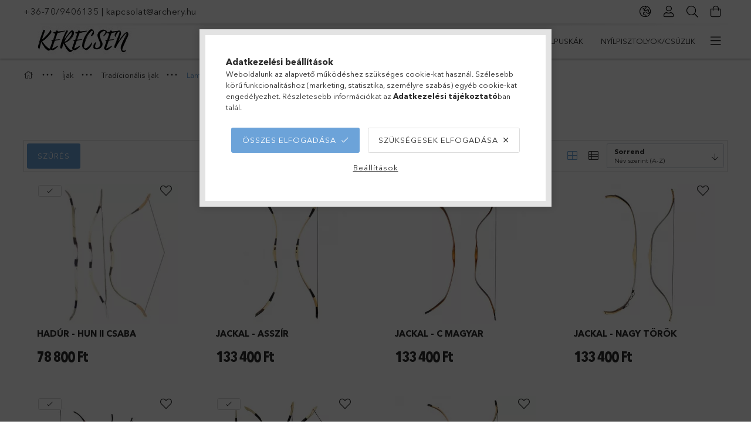

--- FILE ---
content_type: text/html; charset=UTF-8
request_url: https://magyarijasz.hu/spl/606885/Laminalt-Ijak
body_size: 40187
content:
<!DOCTYPE html>
<html lang="hu">
<head>
    <meta charset="utf-8">
<meta name="description" content="Laminált Íjak, Tradícionális íjak, Íjak, Kerecsen webáruház">
<meta name="robots" content="index, follow">
<meta http-equiv="X-UA-Compatible" content="IE=Edge">
<meta property="og:site_name" content="Kerecsen webáruház" />
<meta property="og:title" content="Laminált Íjak - Tradícionális íjak - Íjak - Kerecsen webáruh">
<meta property="og:description" content="Laminált Íjak, Tradícionális íjak, Íjak, Kerecsen webáruház">
<meta property="og:type" content="website">
<meta property="og:url" content="https://magyarijasz.hu/spl/606885/Laminalt-Ijak">
<meta name="facebook-domain-verification" content="keocyq5ulttaky6wyivrgctpudvx2e">
<meta name="mobile-web-app-capable" content="yes">
<meta name="apple-mobile-web-app-capable" content="yes">
<meta name="MobileOptimized" content="320">
<meta name="HandheldFriendly" content="true">

<title>Laminált Íjak - Tradícionális íjak - Íjak - Kerecsen webáruh</title>


<script>
var service_type="shop";
var shop_url_main="https://magyarijasz.hu";
var actual_lang="hu";
var money_len="0";
var money_thousend=" ";
var money_dec=",";
var shop_id=89083;
var unas_design_url="https:"+"/"+"/"+"magyarijasz.hu"+"/"+"!common_design"+"/"+"base"+"/"+"001800"+"/";
var unas_design_code='001800';
var unas_base_design_code='1800';
var unas_design_ver=4;
var unas_design_subver=5;
var unas_shop_url='https://magyarijasz.hu';
var responsive="yes";
var price_nullcut_disable=1;
var config_plus=new Array();
config_plus['product_tooltip']=1;
config_plus['cart_redirect']=1;
config_plus['money_type']='Ft';
config_plus['money_type_display']='Ft';
var lang_text=new Array();

var UNAS = UNAS || {};
UNAS.shop={"base_url":'https://magyarijasz.hu',"domain":'magyarijasz.hu',"username":'archery.unas.hu',"id":89083,"lang":'hu',"currency_type":'Ft',"currency_code":'HUF',"currency_rate":'1',"currency_length":0,"base_currency_length":0,"canonical_url":'https://magyarijasz.hu/spl/606885/Laminalt-Ijak'};
UNAS.design={"code":'001800',"page":'product_list'};
UNAS.api_auth="1c5128c9dba012aaf6dbbcb54c836db8";
UNAS.customer={"email":'',"id":0,"group_id":0,"without_registration":0};
UNAS.shop["category_id"]="606885";
UNAS.shop["only_private_customer_can_purchase"] = false;
 

UNAS.text = {
    "button_overlay_close": `Bezár`,
    "popup_window": `Felugró ablak`,
    "list": `lista`,
    "updating_in_progress": `frissítés folyamatban`,
    "updated": `frissítve`,
    "is_opened": `megnyitva`,
    "is_closed": `bezárva`,
    "deleted": `törölve`,
    "consent_granted": `hozzájárulás megadva`,
    "consent_rejected": `hozzájárulás elutasítva`,
    "field_is_incorrect": `mező hibás`,
    "error_title": `Hiba!`,
    "product_variants": `termék változatok`,
    "product_added_to_cart": `A termék a kosárba került`,
    "product_added_to_cart_with_qty_problem": `A termékből csak [qty_added_to_cart] [qty_unit] került kosárba`,
    "product_removed_from_cart": `A termék törölve a kosárból`,
    "reg_title_name": `Név`,
    "reg_title_company_name": `Cégnév`,
    "number_of_items_in_cart": `Kosárban lévő tételek száma`,
    "cart_is_empty": `A kosár üres`,
    "cart_updated": `A kosár frissült`
};


UNAS.text["delete_from_compare"]= `Törlés összehasonlításból`;
UNAS.text["comparison"]= `Összehasonlítás`;

UNAS.text["delete_from_favourites"]= `Törlés a kedvencek közül`;
UNAS.text["add_to_favourites"]= `Kedvencekhez`;






window.lazySizesConfig=window.lazySizesConfig || {};
window.lazySizesConfig.loadMode=1;
window.lazySizesConfig.loadHidden=false;

window.dataLayer = window.dataLayer || [];
function gtag(){dataLayer.push(arguments)};
gtag('js', new Date());
</script>

<script src="https://magyarijasz.hu/!common_packages/jquery/jquery-3.2.1.js?mod_time=1759314983"></script>
<script src="https://magyarijasz.hu/!common_packages/jquery/plugins/migrate/migrate.js?mod_time=1759314984"></script>
<script src="https://magyarijasz.hu/!common_packages/jquery/plugins/tippy/popper-2.4.4.min.js?mod_time=1759314984"></script>
<script src="https://magyarijasz.hu/!common_packages/jquery/plugins/tippy/tippy-bundle.umd.min.js?mod_time=1759314984"></script>
<script src="https://magyarijasz.hu/!common_packages/jquery/plugins/autocomplete/autocomplete.js?mod_time=1759314983"></script>
<script src="https://magyarijasz.hu/!common_packages/jquery/plugins/ui/ui_slider-1.11.4.js?mod_time=1759314984"></script>
<script src="https://magyarijasz.hu/!common_packages/jquery/plugins/ui/ui_touch-punch.js?mod_time=1759314984"></script>
<script src="https://magyarijasz.hu/!common_packages/jquery/plugins/tools/overlay/overlay.js?mod_time=1759314984"></script>
<script src="https://magyarijasz.hu/!common_packages/jquery/plugins/tools/toolbox/toolbox.expose.js?mod_time=1759314984"></script>
<script src="https://magyarijasz.hu/!common_packages/jquery/plugins/lazysizes/lazysizes.min.js?mod_time=1759314984"></script>
<script src="https://magyarijasz.hu/!common_packages/jquery/plugins/lazysizes/plugins/bgset/ls.bgset.min.js?mod_time=1759314984"></script>
<script src="https://magyarijasz.hu/!common_packages/jquery/own/shop_common/exploded/common.js?mod_time=1764831093"></script>
<script src="https://magyarijasz.hu/!common_packages/jquery/own/shop_common/exploded/common_overlay.js?mod_time=1759314983"></script>
<script src="https://magyarijasz.hu/!common_packages/jquery/own/shop_common/exploded/common_shop_popup.js?mod_time=1759314983"></script>
<script src="https://magyarijasz.hu/!common_packages/jquery/own/shop_common/exploded/page_product_list.js?mod_time=1759314983"></script>
<script src="https://magyarijasz.hu/!common_packages/jquery/own/shop_common/exploded/function_favourites.js?mod_time=1759314983"></script>
<script src="https://magyarijasz.hu/!common_packages/jquery/own/shop_common/exploded/function_compare.js?mod_time=1759314983"></script>
<script src="https://magyarijasz.hu/!common_packages/jquery/own/shop_common/exploded/function_product_print.js?mod_time=1759314983"></script>
<script src="https://magyarijasz.hu/!common_packages/jquery/own/shop_common/exploded/function_param_filter.js?mod_time=1764233415"></script>
<script src="https://magyarijasz.hu/!common_packages/jquery/own/shop_common/exploded/function_infinite_scroll.js?mod_time=1759314983"></script>
<script src="https://magyarijasz.hu/!common_packages/jquery/plugins/hoverintent/hoverintent.js?mod_time=1759314984"></script>
<script src="https://magyarijasz.hu/!common_packages/jquery/own/shop_tooltip/shop_tooltip.js?mod_time=1759314983"></script>
<script src="https://magyarijasz.hu/!common_packages/jquery/plugins/waypoints/waypoints-4.0.0.js?mod_time=1759314984"></script>
<script src="https://magyarijasz.hu/!common_packages/jquery/plugins/responsive_menu/responsive_menu-unas.js?mod_time=1759314984"></script>
<script src="https://magyarijasz.hu/!common_packages/jquery/plugins/slick/slick.min.js?mod_time=1759314984"></script>
<script src="https://magyarijasz.hu/!common_design/base/001800/main.js?mod_time=1759314986"></script>

<link href="https://magyarijasz.hu/temp/shop_89083_a1f8927b00f85281bb5d6d501fe3a6dd.css?mod_time=1768647897" rel="stylesheet" type="text/css">

<link href="https://magyarijasz.hu/spl/606885/Laminalt-Ijak" rel="canonical">
<link href="https://magyarijasz.hu/shop_ordered/89083/design_pic/favicon.ico" rel="shortcut icon">
<script>
        var google_consent=1;
    
        gtag('consent', 'default', {
           'ad_storage': 'denied',
           'ad_user_data': 'denied',
           'ad_personalization': 'denied',
           'analytics_storage': 'denied',
           'functionality_storage': 'denied',
           'personalization_storage': 'denied',
           'security_storage': 'granted'
        });

    
        gtag('consent', 'update', {
           'ad_storage': 'denied',
           'ad_user_data': 'denied',
           'ad_personalization': 'denied',
           'analytics_storage': 'denied',
           'functionality_storage': 'denied',
           'personalization_storage': 'denied',
           'security_storage': 'granted'
        });

        </script>
    <script async src="https://www.googletagmanager.com/gtag/js?id=G-LXLGLEFSY8"></script>    <script>
    gtag('config', 'G-LXLGLEFSY8');

        </script>
        <script>
    var google_analytics=1;

            gtag('event', 'view_item_list', {
              "currency": "HUF",
              "items": [
                                        {
                          "item_id": "tri_hdr_h2",
                          "item_name": "Hadúr - Hun II Csaba",
                                                    "item_category": "Íjak/Tradícionális íjak/Laminált Íjak",                          "price": '78800',
                          "list_position": 1,
                          "list_name": 'Íjak/Tradícionális íjak/Laminált Íjak'
                      }
                    ,                      {
                          "item_id": "jackal_asszir",
                          "item_name": "Jackal - Asszír ",
                                                    "item_category": "Íjak/Tradícionális íjak/Laminált Íjak",                          "price": '133400',
                          "list_position": 2,
                          "list_name": 'Íjak/Tradícionális íjak/Laminált Íjak'
                      }
                    ,                      {
                          "item_id": "jackal_c_magyar",
                          "item_name": "Jackal - C Magyar",
                                                    "item_category": "Íjak/Tradícionális íjak/Laminált Íjak",                          "price": '133400',
                          "list_position": 3,
                          "list_name": 'Íjak/Tradícionális íjak/Laminált Íjak'
                      }
                    ,                      {
                          "item_id": "jackal_hosszu_torok",
                          "item_name": "Jackal - Nagy Török ",
                                                    "item_category": "Íjak/Tradícionális íjak/Laminált Íjak",                          "price": '133400',
                          "list_position": 4,
                          "list_name": 'Íjak/Tradícionális íjak/Laminált Íjak'
                      }
                    ,                      {
                          "item_id": "kassai_fonix",
                          "item_name": "Kassai - Főnix",
                                                    "item_category": "Íjak/Tradícionális íjak/Laminált Íjak",                          "price": '159500',
                          "list_position": 5,
                          "list_name": 'Íjak/Tradícionális íjak/Laminált Íjak'
                      }
                    ,                      {
                          "item_id": "kassai_solyom2",
                          "item_name": "Kassai - Sólyom II",
                                                    "item_category": "Íjak/Tradícionális íjak/Laminált Íjak",                          "price": '159500',
                          "list_position": 6,
                          "list_name": 'Íjak/Tradícionális íjak/Laminált Íjak'
                      }
                    ,                      {
                          "item_id": "jackal_mongol",
                          "item_name": "Jackal – Farkas Nándor - Mongol - Laminált íj",
                                                    "item_category": "Íjak/Tradícionális íjak/Laminált Íjak",                          "price": '133400',
                          "list_position": 7,
                          "list_name": 'Íjak/Tradícionális íjak/Laminált Íjak'
                      }
                                  ],
              'non_interaction': true
        });
           </script>
           <script>
        gtag('config', 'AW-948132952',{'allow_enhanced_conversions':true});
                </script>
            <script>
        var google_ads=1;

                gtag('event','remarketing', {
            'ecomm_pagetype': 'category',
            'ecomm_prodid': ["tri_hdr_h2","jackal_asszir","jackal_c_magyar","jackal_hosszu_torok","kassai_fonix","kassai_solyom2","jackal_mongol"]        });
            </script>
        <!-- Google Tag Manager -->
    <script>(function(w,d,s,l,i){w[l]=w[l]||[];w[l].push({'gtm.start':
            new Date().getTime(),event:'gtm.js'});var f=d.getElementsByTagName(s)[0],
            j=d.createElement(s),dl=l!='dataLayer'?'&l='+l:'';j.async=true;j.src=
            'https://www.googletagmanager.com/gtm.js?id='+i+dl;f.parentNode.insertBefore(j,f);
        })(window,document,'script','dataLayer','GTM-NZCZJP3');</script>
    <!-- End Google Tag Manager -->

    	<script>
	/* <![CDATA[ */
	$(document).ready(function() {
       $(document).bind("contextmenu",function(e) {
            return false;
       });
	});
	/* ]]> */
	</script>
	
    <script>
    var facebook_pixel=1;
    /* <![CDATA[ */
        !function(f,b,e,v,n,t,s){if(f.fbq)return;n=f.fbq=function(){n.callMethod?
            n.callMethod.apply(n,arguments):n.queue.push(arguments)};if(!f._fbq)f._fbq=n;
            n.push=n;n.loaded=!0;n.version='2.0';n.queue=[];t=b.createElement(e);t.async=!0;
            t.src=v;s=b.getElementsByTagName(e)[0];s.parentNode.insertBefore(t,s)}(window,
                document,'script','//connect.facebook.net/en_US/fbevents.js');

        fbq('init', '2502477266520262');
                fbq('track', 'PageView', {}, {eventID:'PageView.aWwr-19tkRCRW9fOUxfAsAAAPFo'});
        
        $(document).ready(function() {
            $(document).on("addToCart", function(event, product_array){
                facebook_event('AddToCart',{
					content_name: product_array.name,
					content_category: product_array.category,
					content_ids: [product_array.sku],
					contents: [{'id': product_array.sku, 'quantity': product_array.qty}],
					content_type: 'product',
					value: product_array.price,
					currency: 'HUF'
				}, {eventID:'AddToCart.' + product_array.event_id});
            });

            $(document).on("addToFavourites", function(event, product_array){
                facebook_event('AddToWishlist', {
                    content_ids: [product_array.sku],
                    content_type: 'product'
                }, {eventID:'AddToFavourites.' + product_array.event_id});
            });
        });

    /* ]]> */
    </script>
<link rel="manifest" href="https://magyarijasz.hu/manifest.json" />


<!-- Retargeting Tracking Code-->
<script>
    (function(){
        ra_key = "PVOP851AR16E7K";
        ra_params = {
            add_to_cart_button_id: "page_artdet_addtocart",
            price_label_id: "page_artdet_price",
        };
        var ra = document.createElement("script"); ra.type ="text/javascript"; ra.async = true; ra.src = ("https:" ==
        document.location.protocol ? "https://" : "http://") + "tracking.retargeting.biz/v3/rajs/" + ra_key + ".js";
        var s = document.getElementsByTagName("script")[0]; s.parentNode.insertBefore(ra,s);})();
        var _ra = _ra || {};
</script>


<!-- Retargeting Tracking Code-->
<script>
    _ra.setCartUrlInfo = {
        "url": "https://magyarijasz.hu/shop_cart.php"
    };
    if (_ra.ready !== undefined) {
        _ra.setCartUrl(_ra.setCartUrlInfo.url);
    }
</script>


<!-- Retargeting Tracking Code-->
<script>
    _ra.sendCategoryInfo = {
        "id": 606885,
        "name" : "Laminált Íjak",
        "parent": 391740,
        "breadcrumb": [
            {
                "id": 391740,
                "name": "Tradícionális íjak",
                "parent": 343177
            },
            {
                "id": 343177,
                "name": "Íjak",
                "parent": false
            }
        ]
    }
    if (_ra.ready !== undefined) {
        _ra.sendCategory(_ra.sendCategoryInfo);
    }
</script>


<!-- Retargeting Tracking Code-->
<script>
    window.addEventListener("DOMContentLoaded", function() {
      (function($) {
          $(document).on("addToCart", function(event, product_array){
              var act_full_variant_name="";
              if(product_array["variant_list1"]!=undefined){
                  act_full_variant_name=product_array["variant_list1"];
              }
              if(product_array["variant_list2"]!=undefined){
                  if(act_full_variant_name!="") act_full_variant_name+="-";
                  act_full_variant_name+=product_array["variant_list2"];
              }
              if(product_array["variant_list3"]!=undefined){
                  if(act_full_variant_name!="") act_full_variant_name+="-";
                  act_full_variant_name+=product_array["variant_list3"];
              }
              _ra.addToCartInfo = {
                  "product_id": product_array["sku"],
                  "quantity": product_array["qty"],
                  "variation": false
              };
              if(act_full_variant_name!=""){
                  _ra.addToCartInfo["variation"]=new Array();
                  _ra.addToCartInfo["variation"]["code"]=act_full_variant_name;
                  _ra.addToCartInfo["variation"]["stock"]=true;
                  _ra.addToCartInfo["variation"]["details"]=new Array();
                  if(product_array["variant_list1"]!=undefined) {
                      _ra.addToCartInfo["variation"]["details"][product_array["variant_list1"]]={
                          "category_name": product_array["variant_name1"],
                          "category": product_array["variant_name1"],
                          "value": product_array["variant_list1"]
                      }
                  }
                  if(product_array["variant_list2"]!=undefined) {
                      _ra.addToCartInfo["variation"]["details"][product_array["variant_list2"]]={
                          "category_name": product_array["variant_name2"],
                          "category": product_array["variant_name2"],
                          "value": product_array["variant_list2"]
                      }
                  }
                  if(product_array["variant_list3"]!=undefined) {
                      _ra.addToCartInfo["variation"]["details"][product_array["variant_list3"]]={
                          "category_name": product_array["variant_name3"],
                          "category": product_array["variant_name3"],
                          "value": product_array["variant_list3"]
                      }
                  }
              }
              if (_ra.ready !== undefined) {
                  _ra.addToCart(
                      _ra.addToCartInfo.product_id,
                      _ra.addToCartInfo.quantity,
                      _ra.addToCartInfo.variation
                  );
              }
          });
      })(jQuery);
   });
</script>


<!-- Retargeting Tracking Code-->
<script>
$(document).on("removeFromCart", function(event, data){
    let details = {};
    if (data.variant_1_value != ""){
        details[data.variant_1_value] = {
            "category_name": data.variant_1_name,
            "category": data.variant_1_name,
            "value": data.variant_1_value,
        };
    }
    if (data.variant_1_value != ""){
        details[data.variant_2_value]= {
            "category_name": data.variant_2_name,
            "category": data.variant_2_name,
            "value": data.variant_2_value,
        };
    }
    if (data.variant_3_value != ""){
        details[data.variant_3_value]= {
            "category_name": data.variant_3_name,
            "category": data.variant_3_name,
            "value": data.variant_3_value,
        };
    }
    
    var act_full_variant_name="";
    if (data.variant_1_value != ""){
        act_full_variant_name=data.variant_1_value;
    }
    if (data.variant_2_value != ""){
        act_full_variant_name=data.variant_2_value;
    }
    if (data.variant_3_value != ""){
        act_full_variant_name=data.variant_3_value;
    }
    if(act_full_variant_name==""){
        _ra.removeFromCartInfo = {
            "product_id": data.sku,
            "quantity": data.qty,
            "variation": false
        };
    } else {
        _ra.removeFromCartInfo = {
            "product_id": data.sku,
            "quantity": data.qty,
            "variation": {
                "code": act_full_variant_name,
                "stock": true,
                "details": details
            }
        };
    }
    if (_ra.ready !== undefined) {
        _ra.removeFromCart(
            _ra.removeFromCartInfo.product_id,
            _ra.removeFromCartInfo.quantity,
            _ra.removeFromCartInfo.variation
        );
    }
});
</script>


<!-- Retargeting Tracking Code-->
<script>
    window.addEventListener("DOMContentLoaded", function() {
      (function($) {
          $(document).on("changeVariant", function(event, product_array){
              var act_full_variant_name="";
              if(product_array["variant_list1"]!=undefined){
                  act_full_variant_name=product_array["variant_list1"];
              }
              if(product_array["variant_list2"]!=undefined){
                  if(act_full_variant_name!="") act_full_variant_name+="-";
                  act_full_variant_name+=product_array["variant_list2"];
              }
              if(product_array["variant_list3"]!=undefined){
                  if(act_full_variant_name!="") act_full_variant_name+="-";
                  act_full_variant_name+=product_array["variant_list3"];
              }
              _ra.setVariationInfo = {
                  "product_id": product_array["sku"],
                  "variation": false
              };
              if(act_full_variant_name!=""){
                  _ra.setVariationInfo["variation"]=new Array();
                  _ra.setVariationInfo["variation"]["code"]=act_full_variant_name;
                  _ra.setVariationInfo["variation"]["stock"]=true;
                  _ra.setVariationInfo["variation"]["details"]=new Array();
                  if(product_array["variant_list1"]!=undefined) {
                      _ra.setVariationInfo["variation"]["details"][product_array["variant_list1"]]={
                          "category_name": product_array["variant_name1"],
                          "category": product_array["variant_name1"],
                          "value": product_array["variant_list1"]
                      }
                  }
                  if(product_array["variant_list2"]!=undefined) {
                      _ra.setVariationInfo["variation"]["details"][product_array["variant_list2"]]={
                          "category_name": product_array["variant_name2"],
                          "category": product_array["variant_name2"],
                          "value": product_array["variant_list2"]
                      }
                  }
                  if(product_array["variant_list3"]!=undefined) {
                      _ra.setVariationInfo["variation"]["details"][product_array["variant_list3"]]={
                          "category_name": product_array["variant_name3"],
                      "category": product_array["variant_name3"],
                          "value": product_array["variant_list3"]
                      }
                  }
              }
              if (_ra.ready !== undefined) {
                  _ra.setVariation(
                      _ra.setVariationInfo.product_id,
                      _ra.setVariationInfo.variation
                  );
              }
          });
      })(jQuery);
   });
</script>


<!-- Retargeting Tracking Code-->
<script>
    window.addEventListener("DOMContentLoaded", function() {
      (function($) {
          $(document).on("addToFavourites", function(event, product_array){
              _ra.addToWishlistInfo = {
                  "product_id": product_array["sku"]
              };
              if (_ra.ready !== undefined) {
                  _ra.addToWishlist(_ra.addToWishlistInfo.product_id);
              }
          });
      })(jQuery);
   });
</script>


<!-- MailChimp Script Code-->
<script id="mcjs">
    !function(c,h,i,m,p){
        m=c.createElement(h),p=c.getElementsByTagName(h)[0],m.async=1,m.src=i,p.parentNode.insertBefore(m,p)
    }
    (document,"script","https://chimpstatic.com/mcjs-connected/js/users/c37111ef916ec27357185408f/2fcddfea926b8500a3ba63337.js");
</script>

    <meta content="width=device-width, initial-scale=1.0" name="viewport">
	<link rel="preload" href="https://magyarijasz.hu/!common_design/own/fonts/1800/customicons/custom-icons.woff2" as="font" type="font/woff2" crossorigin>
	<link rel="preload" href="https://magyarijasz.hu/!common_design/own/fonts/1800/customicons/custom-icons.woff" as="font" type="font/woff" crossorigin>
	<link rel="preload" href="https://magyarijasz.hu/!common_design/own/fonts/avenirnext/AvenirNextCyr-Bold.woff2" as="font" type="font/woff2" crossorigin>
	<link rel="preload" href="https://magyarijasz.hu/!common_design/own/fonts/avenirnext/AvenirNextCyr-Regular.woff2" as="font" type="font/woff2" crossorigin>
	<link rel="preload" href="https://magyarijasz.hu/!common_design/own/fonts/avenirnext/AvenirNextLTPro-BoldCn.woff2" as="font" type="font/woff2" crossorigin>
	<link rel="preload" href="https://magyarijasz.hu/!common_design/own/fonts/avenirnext/AvenirNextLTPro-Cn.woff2" as="font" type="font/woff2" crossorigin>

    
    

    
    
    


            <style>
                                    .banner_start_big-wrapper:not(.inited) > .slider-pro {position:absolute;top:0;left:50%;transform:translateX(-50%);}
                .banner_start_big-wrapper:not(.inited) {padding-top: calc(31.25% + 40px);}
                 @media (max-width: 991.98px){ .banner_start_big-wrapper:not(.inited) { padding-top: calc(31.25% + 40px);}}                  @media (max-width: 767.98px){ .banner_start_big-wrapper:not(.inited) { padding-top: calc(31.25% + 40px);}}                  @media (max-width: 575.98px){ .banner_start_big-wrapper:not(.inited) { padding-top: calc(78.125% + 40px);}}                 @media (min-width: 1921px){ .banner_start_big-wrapper:not(.inited) > .slider-pro { position: static;transform:none;top:unset;left:unset; } .banner_start_big-wrapper:not(.inited) { padding-top:0;} }
                            </style>
    
    
    
    
    
    
    
    
    
    
    
    
    



            <style>
                                                     .start_brand_slider .element__img-outer {
                    overflow: hidden;
                }
                .start_brand_slider .element__img-wrapper {
                    position: relative;
                }
                .start_brand_slider .element__img {
                    position: absolute;
                    left: 0;
                    right: 0;
                    bottom: 0;
                    top: 0;
                }
                
                .start_brand_slider__element-num--1 .element__img-outer {
                    width: 298px;
                }
                .start_brand_slider__element-num--1 .element__img-wrapper {
                    padding-top: 16.7785234899%;
                }

                                @media (max-width: 991.98px){
                    .start_brand_slider__element-num--1 .element__img-outer {
                        width: 298px;
                    }
                    .start_brand_slider__element-num--1 .element__img-wrapper {
                        padding-top: 16.7785234899%;
                    }
                }
                
                                @media (max-width: 767.98px) {
                    .start_brand_slider__element-num--1 .element__img-outer {
                        width: 298px;
                    }
                    .start_brand_slider__element-num--1 .element__img-wrapper {
                        padding-top: 16.7785234899%;
                    }
                }
                
                                @media (max-width: 575.98px){
                    .start_brand_slider__element-num--1 .element__img-outer {
                        width: 298px;
                    }
                    .start_brand_slider__element-num--1 .element__img-wrapper {
                        padding-top: 16.7785234899%;
                    }
                }
                                                                
                .start_brand_slider__element-num--2 .element__img-outer {
                    width: 112px;
                }
                .start_brand_slider__element-num--2 .element__img-wrapper {
                    padding-top: 44.6428571429%;
                }

                                @media (max-width: 991.98px){
                    .start_brand_slider__element-num--2 .element__img-outer {
                        width: 112px;
                    }
                    .start_brand_slider__element-num--2 .element__img-wrapper {
                        padding-top: 44.6428571429%;
                    }
                }
                
                                @media (max-width: 767.98px) {
                    .start_brand_slider__element-num--2 .element__img-outer {
                        width: 112px;
                    }
                    .start_brand_slider__element-num--2 .element__img-wrapper {
                        padding-top: 44.6428571429%;
                    }
                }
                
                                @media (max-width: 575.98px){
                    .start_brand_slider__element-num--2 .element__img-outer {
                        width: 112px;
                    }
                    .start_brand_slider__element-num--2 .element__img-wrapper {
                        padding-top: 44.6428571429%;
                    }
                }
                                                                
                .start_brand_slider__element-num--3 .element__img-outer {
                    width: 75px;
                }
                .start_brand_slider__element-num--3 .element__img-wrapper {
                    padding-top: 66.6666666667%;
                }

                                @media (max-width: 991.98px){
                    .start_brand_slider__element-num--3 .element__img-outer {
                        width: 75px;
                    }
                    .start_brand_slider__element-num--3 .element__img-wrapper {
                        padding-top: 66.6666666667%;
                    }
                }
                
                                @media (max-width: 767.98px) {
                    .start_brand_slider__element-num--3 .element__img-outer {
                        width: 75px;
                    }
                    .start_brand_slider__element-num--3 .element__img-wrapper {
                        padding-top: 66.6666666667%;
                    }
                }
                
                                @media (max-width: 575.98px){
                    .start_brand_slider__element-num--3 .element__img-outer {
                        width: 75px;
                    }
                    .start_brand_slider__element-num--3 .element__img-wrapper {
                        padding-top: 66.6666666667%;
                    }
                }
                                                                
                .start_brand_slider__element-num--4 .element__img-outer {
                    width: 200px;
                }
                .start_brand_slider__element-num--4 .element__img-wrapper {
                    padding-top: 25%;
                }

                                @media (max-width: 991.98px){
                    .start_brand_slider__element-num--4 .element__img-outer {
                        width: 200px;
                    }
                    .start_brand_slider__element-num--4 .element__img-wrapper {
                        padding-top: 25%;
                    }
                }
                
                                @media (max-width: 767.98px) {
                    .start_brand_slider__element-num--4 .element__img-outer {
                        width: 200px;
                    }
                    .start_brand_slider__element-num--4 .element__img-wrapper {
                        padding-top: 25%;
                    }
                }
                
                                @media (max-width: 575.98px){
                    .start_brand_slider__element-num--4 .element__img-outer {
                        width: 200px;
                    }
                    .start_brand_slider__element-num--4 .element__img-wrapper {
                        padding-top: 25%;
                    }
                }
                                                                
                .start_brand_slider__element-num--5 .element__img-outer {
                    width: 125px;
                }
                .start_brand_slider__element-num--5 .element__img-wrapper {
                    padding-top: 40%;
                }

                                @media (max-width: 991.98px){
                    .start_brand_slider__element-num--5 .element__img-outer {
                        width: 125px;
                    }
                    .start_brand_slider__element-num--5 .element__img-wrapper {
                        padding-top: 40%;
                    }
                }
                
                                @media (max-width: 767.98px) {
                    .start_brand_slider__element-num--5 .element__img-outer {
                        width: 125px;
                    }
                    .start_brand_slider__element-num--5 .element__img-wrapper {
                        padding-top: 40%;
                    }
                }
                
                                @media (max-width: 575.98px){
                    .start_brand_slider__element-num--5 .element__img-outer {
                        width: 125px;
                    }
                    .start_brand_slider__element-num--5 .element__img-wrapper {
                        padding-top: 40%;
                    }
                }
                                                                
                .start_brand_slider__element-num--6 .element__img-outer {
                    width: 125px;
                }
                .start_brand_slider__element-num--6 .element__img-wrapper {
                    padding-top: 80%;
                }

                                @media (max-width: 991.98px){
                    .start_brand_slider__element-num--6 .element__img-outer {
                        width: 125px;
                    }
                    .start_brand_slider__element-num--6 .element__img-wrapper {
                        padding-top: 80%;
                    }
                }
                
                                @media (max-width: 767.98px) {
                    .start_brand_slider__element-num--6 .element__img-outer {
                        width: 125px;
                    }
                    .start_brand_slider__element-num--6 .element__img-wrapper {
                        padding-top: 80%;
                    }
                }
                
                                @media (max-width: 575.98px){
                    .start_brand_slider__element-num--6 .element__img-outer {
                        width: 125px;
                    }
                    .start_brand_slider__element-num--6 .element__img-wrapper {
                        padding-top: 80%;
                    }
                }
                                                                
                .start_brand_slider__element-num--7 .element__img-outer {
                    width: 300px;
                }
                .start_brand_slider__element-num--7 .element__img-wrapper {
                    padding-top: 24%;
                }

                                @media (max-width: 991.98px){
                    .start_brand_slider__element-num--7 .element__img-outer {
                        width: 300px;
                    }
                    .start_brand_slider__element-num--7 .element__img-wrapper {
                        padding-top: 24%;
                    }
                }
                
                                @media (max-width: 767.98px) {
                    .start_brand_slider__element-num--7 .element__img-outer {
                        width: 300px;
                    }
                    .start_brand_slider__element-num--7 .element__img-wrapper {
                        padding-top: 24%;
                    }
                }
                
                                @media (max-width: 575.98px){
                    .start_brand_slider__element-num--7 .element__img-outer {
                        width: 300px;
                    }
                    .start_brand_slider__element-num--7 .element__img-wrapper {
                        padding-top: 24%;
                    }
                }
                                                                
                .start_brand_slider__element-num--8 .element__img-outer {
                    width: 300px;
                }
                .start_brand_slider__element-num--8 .element__img-wrapper {
                    padding-top: 27.3333333333%;
                }

                                @media (max-width: 991.98px){
                    .start_brand_slider__element-num--8 .element__img-outer {
                        width: 300px;
                    }
                    .start_brand_slider__element-num--8 .element__img-wrapper {
                        padding-top: 27.3333333333%;
                    }
                }
                
                                @media (max-width: 767.98px) {
                    .start_brand_slider__element-num--8 .element__img-outer {
                        width: 300px;
                    }
                    .start_brand_slider__element-num--8 .element__img-wrapper {
                        padding-top: 27.3333333333%;
                    }
                }
                
                                @media (max-width: 575.98px){
                    .start_brand_slider__element-num--8 .element__img-outer {
                        width: 300px;
                    }
                    .start_brand_slider__element-num--8 .element__img-wrapper {
                        padding-top: 27.3333333333%;
                    }
                }
                                                                
                .start_brand_slider__element-num--9 .element__img-outer {
                    width: 200px;
                }
                .start_brand_slider__element-num--9 .element__img-wrapper {
                    padding-top: 100%;
                }

                                @media (max-width: 991.98px){
                    .start_brand_slider__element-num--9 .element__img-outer {
                        width: 200px;
                    }
                    .start_brand_slider__element-num--9 .element__img-wrapper {
                        padding-top: 100%;
                    }
                }
                
                                @media (max-width: 767.98px) {
                    .start_brand_slider__element-num--9 .element__img-outer {
                        width: 200px;
                    }
                    .start_brand_slider__element-num--9 .element__img-wrapper {
                        padding-top: 100%;
                    }
                }
                
                                @media (max-width: 575.98px){
                    .start_brand_slider__element-num--9 .element__img-outer {
                        width: 200px;
                    }
                    .start_brand_slider__element-num--9 .element__img-wrapper {
                        padding-top: 100%;
                    }
                }
                                            </style>
    
    
</head>

<body class='design_ver4 design_subver1 design_subver2 design_subver3 design_subver4 design_subver5' id="ud_shop_art">
    <!-- Google Tag Manager (noscript) -->
    <noscript><iframe src="https://www.googletagmanager.com/ns.html?id=GTM-NZCZJP3"
                      height="0" width="0" style="display:none;visibility:hidden"></iframe></noscript>
    <!-- End Google Tag Manager (noscript) -->
    <div id="image_to_cart" style="display:none; position:absolute; z-index:100000;"></div>
<div class="overlay_common overlay_warning" id="overlay_cart_add"></div>
<script>$(document).ready(function(){ overlay_init("cart_add",{"onBeforeLoad":false}); });</script>
<div class="overlay_common overlay_dialog" id="overlay_save_filter"></div>
<script>$(document).ready(function(){ overlay_init("save_filter",{"closeOnEsc":true,"closeOnClick":true}); });</script>
<div id="overlay_login_outer"></div>	
	<script>
	$(document).ready(function(){
	    var login_redir_init="";

		$("#overlay_login_outer").overlay({
			onBeforeLoad: function() {
                var login_redir_temp=login_redir_init;
                if (login_redir_act!="") {
                    login_redir_temp=login_redir_act;
                    login_redir_act="";
                }

									$.ajax({
						type: "GET",
						async: true,
						url: "https://magyarijasz.hu/shop_ajax/ajax_popup_login.php",
						data: {
							shop_id:"89083",
							lang_master:"hu",
                            login_redir:login_redir_temp,
							explicit:"ok",
							get_ajax:"1"
						},
						success: function(data){
							$("#overlay_login_outer").html(data);
							if (unas_design_ver >= 5) $("#overlay_login_outer").modal('show');
							$('#overlay_login1 input[name=shop_pass_login]').keypress(function(e) {
								var code = e.keyCode ? e.keyCode : e.which;
								if(code.toString() == 13) {		
									document.form_login_overlay.submit();		
								}	
							});	
						}
					});
								},
			top: 50,
			mask: {
	color: "#000000",
	loadSpeed: 200,
	maskId: "exposeMaskOverlay",
	opacity: 0.7
},
			closeOnClick: (config_plus['overlay_close_on_click_forced'] === 1),
			onClose: function(event, overlayIndex) {
				$("#login_redir").val("");
			},
			load: false
		});
		
			});
	function overlay_login() {
		$(document).ready(function(){
			$("#overlay_login_outer").overlay().load();
		});
	}
	function overlay_login_remind() {
        if (unas_design_ver >= 5) {
            $("#overlay_remind").overlay().load();
        } else {
            $(document).ready(function () {
                $("#overlay_login_outer").overlay().close();
                setTimeout('$("#overlay_remind").overlay().load();', 250);
            });
        }
	}

    var login_redir_act="";
    function overlay_login_redir(redir) {
        login_redir_act=redir;
        $("#overlay_login_outer").overlay().load();
    }
	</script>  
	<div class="overlay_common overlay_info" id="overlay_remind"></div>
<script>$(document).ready(function(){ overlay_init("remind",[]); });</script>

	<script>
    	function overlay_login_error_remind() {
		$(document).ready(function(){
			load_login=0;
			$("#overlay_error").overlay().close();
			setTimeout('$("#overlay_remind").overlay().load();', 250);	
		});
	}
	</script>  
	<div class="overlay_common overlay_info" id="overlay_newsletter"></div>
<script>$(document).ready(function(){ overlay_init("newsletter",[]); });</script>

<script>
function overlay_newsletter() {
    $(document).ready(function(){
        $("#overlay_newsletter").overlay().load();
    });
}
</script>
<div class="overlay_common overlay_error" id="overlay_script"></div>
<script>$(document).ready(function(){ overlay_init("script",[]); });</script>
    <script>
    $(document).ready(function() {
        $.ajax({
            type: "GET",
            url: "https://magyarijasz.hu/shop_ajax/ajax_stat.php",
            data: {master_shop_id:"89083",get_ajax:"1"}
        });
    });
    </script>
    

<div id="container" class="page_shop_art_606885 w-100 overflow-hidden layout--default">

    <header class="header bg-white js-header">
        <div class="container">
            <div class="header__inner d-flex d-lg-block align-items-center flex-wrap">
                <div class="header-top-mobile d-lg-none w-100 position-relative">
                    


    <div class="js-element header_banner py-2 text-center font-s" data-element-name="header_banner">
                    <p style="text-align: left;"><a href="tel:+36-70/9406135">+36-70/9406135</a> | <a href="mailto:kapcsolat@archery.hu">kapcsolat@archery.hu</a>            </p>
            </div>

                </div>
                <div class="header-top order-2 order-lg-0 ml-auto ml-lg-0 py-2 py-lg-0">
                    <div class="header-top__inner d-flex align-items-center position-relative">
                        <div class="header-top__left-side order-1 d-none d-lg-block">
                            


    <div class="js-element header_banner " data-element-name="header_banner">
                    <p style="text-align: left;"><a href="tel:+36-70/9406135">+36-70/9406135</a> | <a href="mailto:kapcsolat@archery.hu">kapcsolat@archery.hu</a>            </p>
            </div>

                        </div>
                        <div class="header-top__right-side d-flex order-2 position-relative ml-auto">
                            <div class="cat-box--mobile js-dropdown-container">
                                <button class="cat-box__btn cat-box__btn--mobile js-dropdown--btn dropdown--btn d-lg-none" aria-label="Kategóriák">
                                    <span class="cat-box__btn-icon icon--hamburger"></span>
                                </button>
                                <div class="dropdown--content dropdown--content-r js-dropdown--content p-0">
                                    <div class="cat-box--mobile d-block h-100">
                                        <div id="responsive_cat_menu"><div id="responsive_cat_menu_content"><script>var responsive_menu='$(\'#responsive_cat_menu ul\').responsive_menu({ajax_type: "GET",ajax_param_str: "cat_key|aktcat",ajax_url: "https://magyarijasz.hu/shop_ajax/ajax_box_cat.php",ajax_data: "master_shop_id=89083&lang_master=hu&get_ajax=1&type=responsive_call&box_var_name=shop_cat&box_var_already=no&box_var_responsive=yes&box_var_section=content&box_var_highlight=yes&box_var_type=normal&box_var_multilevel_id=responsive_cat_menu",menu_id: "responsive_cat_menu"});'; </script><div class="responsive_menu"><div class="responsive_menu_nav"><div class="responsive_menu_navtop"><div class="responsive_menu_back "></div><div class="responsive_menu_title ">&nbsp;</div><div class="responsive_menu_close "></div></div><div class="responsive_menu_navbottom"></div></div><div class="responsive_menu_content"><ul style="display:none;"><li><a href="https://magyarijasz.hu/shop_artspec.php?artspec=1" class="text_small">Akciók</a></li><li><div class="next_level_arrow"></div><span class="ajax_param">617300|606885</span><a href="https://magyarijasz.hu/Legpuskak-es-tartozekok" class="text_small has_child resp_clickable" onclick="return false;">Légpuskák</a></li><li class="active_menu"><div class="next_level_arrow"></div><span class="ajax_param">343177|606885</span><a href="https://magyarijasz.hu/sct/343177/Ijak" class="text_small has_child resp_clickable" onclick="return false;">Íjak</a></li><li><div class="next_level_arrow"></div><span class="ajax_param">457776|606885</span><a href="https://magyarijasz.hu/nyilvesszok" class="text_small has_child resp_clickable" onclick="return false;">Nyílvesszők</a></li><li><div class="next_level_arrow"></div><span class="ajax_param">188871|606885</span><a href="https://magyarijasz.hu/sct/188871/Ijasz-Kiegeszitok" class="text_small has_child resp_clickable" onclick="return false;">Íjász Kiegészítők</a></li><li><div class="next_level_arrow"></div><span class="ajax_param">936859|606885</span><a href="https://magyarijasz.hu/sct/936859/Nyilpuskak" class="text_small has_child resp_clickable" onclick="return false;">Nyílpuskák</a></li><li><div class="next_level_arrow"></div><span class="ajax_param">728614|606885</span><a href="https://magyarijasz.hu/sct/728614/Nyilpisztolyok-Csuzlik" class="text_small has_child resp_clickable" onclick="return false;">Nyílpisztolyok/Csúzlik</a></li><li><div class="next_level_arrow"></div><span class="ajax_param">747639|606885</span><a href="https://magyarijasz.hu/sct/747639/Bicskak-Kesek-Kezifegyverek" class="text_small has_child resp_clickable" onclick="return false;">Bicskák / Kések / Kézifegyverek</a></li><li><div class="next_level_arrow"></div><span class="ajax_param">769492|606885</span><a href="https://magyarijasz.hu/sct/769492/Bor-taskak-tarsolyok" class="text_small has_child resp_clickable" onclick="return false;">Bőr táskák / tarsolyok</a></li><li><div class="next_level_arrow"></div><span class="ajax_param">299835|606885</span><a href="https://magyarijasz.hu/sct/299835/Ruhazat" class="text_small has_child resp_clickable" onclick="return false;">Ruházat</a></li><li><div class="next_level_arrow"></div><span class="ajax_param">612933|606885</span><a href="https://magyarijasz.hu/sct/612933/Disz-es-ajandektargyak" class="text_small has_child resp_clickable" onclick="return false;">Dísz, és ajándéktárgyak</a></li><li><div class="next_level_arrow"></div><span class="ajax_param">968239|606885</span><a href="https://magyarijasz.hu/Ijaszloter-szolgaltatasok" class="text_small has_child resp_clickable" onclick="return false;">Íjászlőtér szolgáltatások</a></li><li><div class="next_level_arrow"></div><span class="ajax_param">481161|606885</span><a href="https://magyarijasz.hu/Kert" class="text_small has_child resp_clickable" onclick="return false;">Kert</a></li><li><div class="next_level_arrow"></div><span class="ajax_param">915688|606885</span><a href="https://magyarijasz.hu/Szabadido" class="text_small has_child resp_clickable" onclick="return false;">Szabadidő</a></li><li><div class="next_level_arrow"></div><span class="ajax_param">600989|606885</span><a href="https://magyarijasz.hu/Otthon" class="text_small has_child resp_clickable" onclick="return false;">Otthon</a></li><li><div class="next_level_arrow"></div><span class="ajax_param">592061|606885</span><a href="https://magyarijasz.hu/Gasztronomia" class="text_small has_child resp_clickable" onclick="return false;">Gasztronómia</a></li></ul></div></div></div></div>
                                    </div>
                                </div>
                            </div>
                            <div class="lang-and-cur-col js-lang-and-cur js-dropdown-container">
                                <button class="lang-and-cur__btn js-dropdown--btn dropdown--btn" aria-label="Nyelv váltás Pénznem váltás">
                                    <span class="lang-and-cur__btn-icon icon--globe"></span>
                                </button>
                                <div class="lang-and-cur__dropdown dropdown--content dropdown--content-r js-dropdown--content">
                                    <div class="lang-and-cur__btn-close d-lg-none dropdown--btn-close js-dropdown--btn-close"></div>
                                    <div class="lang">
                                        <div class="lang__content"><div class="lang__content-inner box_content" id="box_lang_content">
    <div class="lang__flag-list fs-0">
                <a id="box_lang_hu" href="#" data-uri="/spl/606885/Laminalt-Ijak" onclick="location.href='https://magyarijasz.hu'+$(this).data('uri')" data-lang-code="hu" class="is-selected" aria-current="true" aria-label="Magyar" title="Magyar" rel="nofollow">
            <img width="30" height="22" src="https://magyarijasz.hu/!common_design/own/image/icon/flag/30x22/hu.gif" alt="Magyar" title="Magyar" class="box_lang_flag_select">
        </a>
                <a id="box_lang_en" href="#" data-uri="/en/spl/606885/Laminalt-Ijak" onclick="location.href='https://magyarijasz.hu'+$(this).data('uri')" data-lang-code="en" aria-label="English" title="English" rel="nofollow">
            <img width="30" height="22" src="https://magyarijasz.hu/!common_design/own/image/icon/flag/30x22/en.gif" alt="English" title="English" class="box_lang_flag">
        </a>
                <a id="box_lang_de" href="#" data-uri="/de/spl/606885/Laminalt-Ijak" onclick="location.href='https://magyarijasz.hu'+$(this).data('uri')" data-lang-code="de" aria-label="Deutsch" title="Deutsch" rel="nofollow">
            <img width="30" height="22" src="https://magyarijasz.hu/!common_design/own/image/icon/flag/30x22/de.gif" alt="Deutsch" title="Deutsch" class="box_lang_flag">
        </a>
            </div>
</div>
</div>
                                    </div>
                                    <div class="line-separator mt-2 d-none"></div>
                                    <div class="currency">
                                        <div class="currency__content"><form action="https://magyarijasz.hu/shop_moneychange.php" name="form_moneychange" method="post"><input name="file_back" type="hidden" value="/spl/606885/Laminalt-Ijak">
    <div class="currency-item font-s">
        <input class="currency__radio" id="-1" type="radio" name="session_money_select" value="-1"  checked>
        <label class="currency__label" for="-1">Ft (HUF)</label>
    </div>
            <div class="currency-item font-s">
            <input class="currency__radio" id="0" onclick="document.form_moneychange.submit();" type="radio" name="session_money_select" value="0" >
            <label class="currency__label" for="0">EUR - €</label>
        </div>
    </form></div>
                                    </div>
                                </div>
                            </div>
                                <div class="profile-col js-dropdown-container">
        <button class="profile__btn js-profile-btn js-dropdown--btn dropdown--btn" id="profile__btn" data-orders="https://magyarijasz.hu/shop_order_track.php" aria-label="Profil">
            <span class="profile__btn-icon icon--head"></span>
        </button>
                    <div class="profile__dropdown dropdown--content dropdown--content-r js-dropdown--content d-xl-block">
                <div class="profile__btn-close icon--close btn btn--square btn-link d-lg-none dropdown--btn-close js-dropdown--btn-close"></div>
                <div class="login-box__loggedout-container">
                    <form name="form_login" action="https://magyarijasz.hu/shop_logincheck.php" method="post"><input name="file_back" type="hidden" value="/spl/606885/Laminalt-Ijak"><input type="hidden" name="login_redir" value="" id="login_redir">
                        <div class="login-box__form-inner">
                            <div class="login-box__input-field form-label-group">
                                <input name="shop_user_login" id="shop_user_login" aria-label="Email" placeholder='Email' type="email" autocomplete="email"                                       maxlength="100" class="form-control mb-1" spellcheck="false" autocapitalize="off" required
                                >
                                <label for="shop_user_login">Email</label>
                            </div>
                            <div class="login-box__input-field form-label-group">
                                <input name="shop_pass_login" id="shop_pass_login" aria-label="Jelszó" placeholder="Jelszó"
                                       type="password" maxlength="100" class="form-control mb-1"
                                       spellcheck="false" autocomplete="current-password" autocapitalize="off" required
                                >
                                <label for="shop_pass_login">Jelszó</label>
                            </div>
                            <button class="btn btn-primary btn-block">Belép</button>
                        </div>
                        <div class="btn-wrap">
                            <button type="button" class="login-box__remind-btn btn btn-link px-0 py-1 text-primary" onclick="overlay_login_remind()">Elfelejtettem a jelszavamat</button>
                        </div>
                    </form>

                    <div class="line-separator"></div>

                    <div class="login-box__other-buttons">
                        <div class="btn-wrap">
                            <a class="login-box__reg-btn btn btn-link py-2 pl-4" href="https://magyarijasz.hu/shop_reg.php?no_reg=0">Regisztráció</a>
                        </div>
                                                                        <div class="google-login-wrap position-relative">
                            <div class="google-login-btn btn btn-link text-left py-2 pl-4 position-absolute w-100">Google</div>
                            <iframe class="google_login btn btn-link btn-block mr-2 position-absolute" src="https://cluster4.unas.hu/shop_google_login.php?url=https%3A%2F%2Fmagyarijasz.hu&text=Bel%C3%A9p%C3%A9s+Google+fi%C3%B3kkal&type=&align=center&design=%2Fbase%2F001800%2F" title="Google"></iframe>
                        </div>
                                            </div>
                </div>
            </div>
            </div>

                            <div class="search-col js-dropdown-container browser-is-chrome">
    <button class="search__btn js-search-btn js-dropdown--btn dropdown--btn" id="search__btn" aria-label="Keresés">
        <span class="search__btn-icon icon--search"></span>
    </button>
    <div class="search__dropdown dropdown--content js-dropdown--content dropdown--content-r d-xl-block">
        <div class="search__btn-close icon--close btn btn--square btn-link d-lg-none dropdown--btn-close js-dropdown--btn-close"></div>
        <div id="box_search_content" class="position-relative">
            <form name="form_include_search" id="form_include_search" action="https://magyarijasz.hu/shop_search.php" method="get">
            <div class="input-group form-label-group mb-0">
                <input data-stay-visible-breakpoint="992" name="search" id="box_search_input" value="" pattern=".{3,100}"
                       placeholder="Keresés" title="Hosszabb kereső kifejezést írjon be!" type="text" maxlength="100" class="ac_input form-control js-search-input"
                       autocomplete="off" required                >
                <label for="box_search_input">Keresés</label>
                <div class="search-box__search-btn-outer input-group-append" title="Keresés">
                    <button class='search-btn btn btn-primary rounded border-primary text-center icon--search' aria-label="Keresés"></button>
                </div>
                <div class="search__loading">
                    <div class="loading-spinner--small"></div>
                </div>
            </div>
            <div class="search-box__mask"></div>
            </form>
            <div class="ac_results"></div>
        </div>
    </div>
</div>

                                                        <div class="cart-box-col flex-y-center">
                                <div class='cart-box flex-y-center js-dropdown-container'>
                                    <button class="cart-box__btn js-dropdown--btn dropdown--btn" aria-label="Kosár megtekintése">
                                        <span class="cart-box__btn-icon icon--cart">
                                                         <div id='box_cart_content' class='cart-box'>                    </div>    
                                        </span>
                                    </button>

                                    <div class="dropdown--content dropdown--content-r js-dropdown--content cart-box__dropdown js-cart-box__dropdown bg-white drop-shadow p-lg-4">
                                        <div class="cart-box__btn-close d-lg-none dropdown--btn-close js-dropdown--btn-close"></div>
                                        <div id="box_cart_content2" class="h-100">
                                            <div class="loading-spinner-wrapper text-center">
                                                <div class="loading-spinner--small" style="width:30px;height:30px;vertical-align:middle;"></div>
                                            </div>
                                            <script>
                                                $(document).ready(function(){
                                                    $('.cart-box__btn').click(function(){
                                                        let $this_btn = $(this);
                                                        const $box_cart_2 = $("#box_cart_content2");

                                                        if (!$this_btn.hasClass('ajax-loading') && !$this_btn.hasClass('is-loaded')) {
                                                            $.ajax({
                                                                type: "GET",
                                                                async: true,
                                                                url: "https://magyarijasz.hu/shop_ajax/ajax_box_cart.php?get_ajax=1&lang_master=hu&cart_num=2",
                                                                beforeSend:function(){
                                                                    $this_btn.addClass('ajax-loading');
                                                                    $box_cart_2.addClass('ajax-loading');
                                                                },
                                                                success: function (data) {
                                                                    $box_cart_2.html(data).removeClass('ajax-loading').addClass("is-loaded");
                                                                    $this_btn.removeClass('ajax-loading').addClass("is-loaded is-active");
                                                                }
                                                            });
                                                        }
                                                    });
                                                });
                                            </script>
                                            
                                        </div>
                                        <div class="loading-spinner"></div>
                                    </div>
                                </div>
                            </div>
                                                    </div>
                    </div>
                </div>
                <div class="header-bottom py-2 position-relative">
                    <div class="d-flex no-gutters align-items-center position-relative">
                        <div class="col-auto header-bottom__left-side">
                            



<div id="header_logo_img" class="js-element logo" data-element-name="header_logo">
                        <a href="https://magyarijasz.hu/">            <picture>
                                <source width="400" height="100" media="(max-width: 575.98px)"
                         srcset="https://magyarijasz.hu/!common_design/custom/archery.unas.hu/element/layout_hu_header_logo-200x50_1_small.webp?time=1587875397 1x"
                >
                                                <source width="400" height="100" media="(max-width: 767.98px)"
                         srcset="https://magyarijasz.hu/!common_design/custom/archery.unas.hu/element/layout_hu_header_logo-200x50_1_medium.webp?time=1587875397 1x"
                >
                                                <source width="400" height="100" media="(max-width: 991.98px)"
                        srcset="https://magyarijasz.hu/!common_design/custom/archery.unas.hu/element/layout_hu_header_logo-200x50_1_large.webp?time=1587875397 1x"
                >
                                <source media="(min-width: 992px)"
                        srcset="https://magyarijasz.hu/!common_design/custom/archery.unas.hu/element/layout_hu_header_logo-200x50_1_default.webp?time=1587875397 1x, https://magyarijasz.hu/!common_design/custom/archery.unas.hu/element/layout_hu_header_logo-200x50_1_default_retina.webp?time=1587875397 2x">
                <img width="200" height="50" class="element__img" src="https://magyarijasz.hu/!common_design/custom/archery.unas.hu/element/layout_hu_header_logo-200x50_1_default.webp?time=1587875397"
                     srcset="https://magyarijasz.hu/!common_design/custom/archery.unas.hu/element/layout_hu_header_logo-200x50_1_default.webp?time=1587875397 1x, https://magyarijasz.hu/!common_design/custom/archery.unas.hu/element/layout_hu_header_logo-200x50_1_default_retina.webp?time=1587875397 2x"
                     alt="Kerecsen webáruház"
                >
            </picture>
            </a>            </div>

                        </div>
                        <div class="col header-bottom__right-side">
                            <div class="header-menus--desktop d-flex align-items-center no-gutters">
                                <div class="col position-static">
                                    <ul class='header-menus d-flex justify-content-end'>
                                            <li class='cat-menu is-spec-item js-cat-menu-akcio' data-level="0" data-id="akcio">
		<a class='cat-menu__name' href='https://magyarijasz.hu/shop_artspec.php?artspec=1' >
			Akciók
		</a>
            </li>
    <li class='cat-menu has-child js-cat-menu-617300' data-level="0" data-id="617300">
		<a class='cat-menu__name' href='https://magyarijasz.hu/Legpuskak-es-tartozekok' >
			Légpuskák
		</a>
                    <div class="cat-menu__dropdown ">
				<ul class="cat-menus-level-1 row gutters-5">
					



    <li class="cat-menu mb-5 js-cat-menu-267295" data-level="1" data-id="267295">
                <a href="https://magyarijasz.hu/Legpuska-pisztoly" title="Légpuska/pisztoly" >
            <div class="cat-menu__img-wrapper mb-2">
                <div class="cat-menu__img-wrapper-inner position-relative">
                    <img class="cat-menu__img lazyload product-img" src="https://magyarijasz.hu/main_pic/space.gif"
                         data-src="https://magyarijasz.hu/img/89083/catpic_267295/185x132/267295.webp?time=1733511987" data-srcset="https://magyarijasz.hu/img/89083/catpic_267295/370x264/267295.webp?time=1733511987 2x" alt="Légpuska/pisztoly" title="Légpuska/pisztoly">
                    <div class="loading-spinner"></div>
                </div>
            </div>
        </a>
        <a class="cat-menu__name line-clamp--2-12" href="https://magyarijasz.hu/Legpuska-pisztoly" >
            Légpuska/pisztoly
        </a>
            </li>
    <li class="cat-menu mb-5 js-cat-menu-760361" data-level="1" data-id="760361">
                <a href="https://magyarijasz.hu/Legpuska-pisztoly-lovedek" title="Légpuska/pisztoly - lövedék" >
            <div class="cat-menu__img-wrapper mb-2">
                <div class="cat-menu__img-wrapper-inner position-relative">
                    <img class="cat-menu__img lazyload product-img" src="https://magyarijasz.hu/main_pic/space.gif"
                         data-src="https://magyarijasz.hu/img/89083/catpic_760361/185x132/760361.webp?time=1733512002" data-srcset="https://magyarijasz.hu/img/89083/catpic_760361/370x264/760361.webp?time=1733512002 2x" alt="Légpuska/pisztoly - lövedék" title="Légpuska/pisztoly - lövedék">
                    <div class="loading-spinner"></div>
                </div>
            </div>
        </a>
        <a class="cat-menu__name line-clamp--2-12" href="https://magyarijasz.hu/Legpuska-pisztoly-lovedek" >
            Légpuska/pisztoly - lövedék
        </a>
            </li>
    <li class="cat-menu mb-5 js-cat-menu-705916" data-level="1" data-id="705916">
                <a href="https://magyarijasz.hu/Taskak" title="Táskák" >
            <div class="cat-menu__img-wrapper mb-2">
                <div class="cat-menu__img-wrapper-inner position-relative">
                    <img class="cat-menu__img lazyload product-img" src="https://magyarijasz.hu/main_pic/space.gif"
                         data-src="https://magyarijasz.hu/img/89083/catpic_705916/185x132/705916.webp?time=1733512687" data-srcset="https://magyarijasz.hu/img/89083/catpic_705916/370x264/705916.webp?time=1733512687 2x" alt="Táskák" title="Táskák">
                    <div class="loading-spinner"></div>
                </div>
            </div>
        </a>
        <a class="cat-menu__name line-clamp--2-12" href="https://magyarijasz.hu/Taskak" >
            Táskák
        </a>
            </li>
    <li class="cat-menu mb-5 js-cat-menu-391849" data-level="1" data-id="391849">
                <a href="https://magyarijasz.hu/Legpuskahoz-pisztolyhoz-cel" title="Légpuskához/pisztolyhoz cél" >
            <div class="cat-menu__img-wrapper mb-2">
                <div class="cat-menu__img-wrapper-inner position-relative">
                    <img class="cat-menu__img lazyload product-img" src="https://magyarijasz.hu/main_pic/space.gif"
                         data-src="https://magyarijasz.hu/img/89083/catpic_391849/185x132/391849.webp?time=1733512015" data-srcset="https://magyarijasz.hu/img/89083/catpic_391849/370x264/391849.webp?time=1733512015 2x" alt="Légpuskához/pisztolyhoz cél" title="Légpuskához/pisztolyhoz cél">
                    <div class="loading-spinner"></div>
                </div>
            </div>
        </a>
        <a class="cat-menu__name line-clamp--2-12" href="https://magyarijasz.hu/Legpuskahoz-pisztolyhoz-cel" >
            Légpuskához/pisztolyhoz cél
        </a>
            </li>
    <li class="cat-menu mb-5 js-cat-menu-613757" data-level="1" data-id="613757">
                <a href="https://magyarijasz.hu/Kiegeszitok-Legfegyverekhez" title="Kiegészítők Légfegyverekhez " >
            <div class="cat-menu__img-wrapper mb-2">
                <div class="cat-menu__img-wrapper-inner position-relative">
                    <img class="cat-menu__img lazyload product-img" src="https://magyarijasz.hu/main_pic/space.gif"
                         data-src="https://magyarijasz.hu/img/89083/catpic_613757/185x132/613757.webp" alt="Kiegészítők Légfegyverekhez " title="Kiegészítők Légfegyverekhez ">
                    <div class="loading-spinner"></div>
                </div>
            </div>
        </a>
        <a class="cat-menu__name line-clamp--2-12" href="https://magyarijasz.hu/Kiegeszitok-Legfegyverekhez" >
            Kiegészítők Légfegyverekhez 
        </a>
            </li>

				</ul>
				            </div>
            </li>
    <li class='cat-menu has-child js-cat-menu-343177' data-level="0" data-id="343177">
		<a class='cat-menu__name' href='https://magyarijasz.hu/sct/343177/Ijak' >
			Íjak
		</a>
                    <div class="cat-menu__dropdown ">
				<ul class="cat-menus-level-1 row gutters-5">
					



    <li class="cat-menu mb-5 js-cat-menu-623167" data-level="1" data-id="623167">
                <a href="https://magyarijasz.hu/sct/623167/Szettek" title="Szettek" >
            <div class="cat-menu__img-wrapper mb-2">
                <div class="cat-menu__img-wrapper-inner position-relative">
                    <img class="cat-menu__img lazyload product-img" src="https://magyarijasz.hu/main_pic/space.gif"
                         data-src="https://magyarijasz.hu/img/89083/catpic_623167/185x132/623167.webp?time=1595094095" data-srcset="https://magyarijasz.hu/img/89083/catpic_623167/370x264/623167.webp?time=1595094095 2x" alt="Szettek" title="Szettek">
                    <div class="loading-spinner"></div>
                </div>
            </div>
        </a>
        <a class="cat-menu__name line-clamp--2-12" href="https://magyarijasz.hu/sct/623167/Szettek" >
            Szettek
        </a>
        


    <div class="cat-menu mt-3 font-s">
                    <a class="cat-menu__name js-cat-menu-958295" href="https://magyarijasz.hu/spl/958295/Gyerekeknek" data-level="2" data-id="958295" >Gyerekeknek</a>
                    <a class="cat-menu__name js-cat-menu-221052" href="https://magyarijasz.hu/spl/221052/Felnotteknek" data-level="2" data-id="221052" >Felnőtteknek</a>
                    </div>
    </li>
    <li class="cat-menu mb-5 js-cat-menu-391740" data-level="1" data-id="391740">
                <a href="https://magyarijasz.hu/sct/391740/Tradicionalis-ijak" title="Tradícionális íjak" >
            <div class="cat-menu__img-wrapper mb-2">
                <div class="cat-menu__img-wrapper-inner position-relative">
                    <img class="cat-menu__img lazyload product-img" src="https://magyarijasz.hu/main_pic/space.gif"
                         data-src="https://magyarijasz.hu/img/89083/catpic_391740/185x132/391740.webp?time=1672317282" data-srcset="https://magyarijasz.hu/img/89083/catpic_391740/370x264/391740.webp?time=1672317282 2x" alt="Tradícionális íjak" title="Tradícionális íjak">
                    <div class="loading-spinner"></div>
                </div>
            </div>
        </a>
        <a class="cat-menu__name line-clamp--2-12" href="https://magyarijasz.hu/sct/391740/Tradicionalis-ijak" >
            Tradícionális íjak
        </a>
        


    <div class="cat-menu mt-3 font-s">
                    <a class="cat-menu__name js-cat-menu-380779" href="https://magyarijasz.hu/sct/380779/Gyarto-szerint" data-level="2" data-id="380779" >Gyártó szerint</a>
                    <a class="cat-menu__name js-cat-menu-606885" href="https://magyarijasz.hu/spl/606885/Laminalt-Ijak" data-level="2" data-id="606885" >Laminált Íjak</a>
                    <a class="cat-menu__name js-cat-menu-298016" href="https://magyarijasz.hu/spl/298016/Mugyantas-ijak" data-level="2" data-id="298016" >Műgyantás íjak</a>
                    </div>
    </li>
    <li class="cat-menu mb-5 js-cat-menu-178843" data-level="1" data-id="178843">
                <a href="https://magyarijasz.hu/spl/178843/Vadaszreflex-ijak" title="Vadászreflex íjak" >
            <div class="cat-menu__img-wrapper mb-2">
                <div class="cat-menu__img-wrapper-inner position-relative">
                    <img class="cat-menu__img lazyload product-img" src="https://magyarijasz.hu/main_pic/space.gif"
                         data-src="https://magyarijasz.hu/img/89083/catpic_178843/185x132/178843.webp?time=1672317973" data-srcset="https://magyarijasz.hu/img/89083/catpic_178843/370x264/178843.webp?time=1672317973 2x" alt="Vadászreflex íjak" title="Vadászreflex íjak">
                    <div class="loading-spinner"></div>
                </div>
            </div>
        </a>
        <a class="cat-menu__name line-clamp--2-12" href="https://magyarijasz.hu/spl/178843/Vadaszreflex-ijak" >
            Vadászreflex íjak
        </a>
            </li>
    <li class="cat-menu mb-5 js-cat-menu-363074" data-level="1" data-id="363074">
                <a href="https://magyarijasz.hu/sct/363074/Olimpiai-ijak" title="Olimpiai íjak" >
            <div class="cat-menu__img-wrapper mb-2">
                <div class="cat-menu__img-wrapper-inner position-relative">
                    <img class="cat-menu__img lazyload product-img" src="https://magyarijasz.hu/main_pic/space.gif"
                         data-src="https://magyarijasz.hu/img/89083/catpic_363074/185x132/363074.webp?time=1672318264" data-srcset="https://magyarijasz.hu/img/89083/catpic_363074/370x264/363074.webp?time=1672318264 2x" alt="Olimpiai íjak" title="Olimpiai íjak">
                    <div class="loading-spinner"></div>
                </div>
            </div>
        </a>
        <a class="cat-menu__name line-clamp--2-12" href="https://magyarijasz.hu/sct/363074/Olimpiai-ijak" >
            Olimpiai íjak
        </a>
        


    <div class="cat-menu mt-3 font-s">
                    <a class="cat-menu__name js-cat-menu-234350" href="https://magyarijasz.hu/Kozepreszek" data-level="2" data-id="234350" >Középrészek</a>
                    <a class="cat-menu__name js-cat-menu-217208" href="https://magyarijasz.hu/ILF-es-karparok" data-level="2" data-id="217208" >ILF-es karpárok</a>
                    </div>
    </li>
    <li class="cat-menu mb-5 js-cat-menu-851954" data-level="1" data-id="851954">
                <a href="https://magyarijasz.hu/spl/851954/Gyerekijak" title="Gyerekíjak" >
            <div class="cat-menu__img-wrapper mb-2">
                <div class="cat-menu__img-wrapper-inner position-relative">
                    <img class="cat-menu__img lazyload product-img" src="https://magyarijasz.hu/main_pic/space.gif"
                         data-src="https://magyarijasz.hu/img/89083/catpic_851954/185x132/851954.webp?time=1588574230" data-srcset="https://magyarijasz.hu/img/89083/catpic_851954/370x264/851954.webp?time=1588574230 2x" alt="Gyerekíjak" title="Gyerekíjak">
                    <div class="loading-spinner"></div>
                </div>
            </div>
        </a>
        <a class="cat-menu__name line-clamp--2-12" href="https://magyarijasz.hu/spl/851954/Gyerekijak" >
            Gyerekíjak
        </a>
            </li>

				</ul>
				            </div>
            </li>
    <li class='cat-menu has-child js-cat-menu-457776' data-level="0" data-id="457776">
		<a class='cat-menu__name' href='https://magyarijasz.hu/nyilvesszok' >
			Nyílvesszők
		</a>
                    <div class="cat-menu__dropdown ">
				<ul class="cat-menus-level-1 row gutters-5">
					



    <li class="cat-menu mb-5 js-cat-menu-426783" data-level="1" data-id="426783">
                <a href="https://magyarijasz.hu/spl/426783/Fa-nyilvesszok" title="Fa nyílvesszők" >
            <div class="cat-menu__img-wrapper mb-2">
                <div class="cat-menu__img-wrapper-inner position-relative">
                    <img class="cat-menu__img lazyload product-img" src="https://magyarijasz.hu/main_pic/space.gif"
                         data-src="https://magyarijasz.hu/img/89083/catpic_426783/185x132/426783.webp?time=1587041397" data-srcset="https://magyarijasz.hu/img/89083/catpic_426783/370x264/426783.webp?time=1587041397 2x" alt="Fa nyílvesszők" title="Fa nyílvesszők">
                    <div class="loading-spinner"></div>
                </div>
            </div>
        </a>
        <a class="cat-menu__name line-clamp--2-12" href="https://magyarijasz.hu/spl/426783/Fa-nyilvesszok" >
            Fa nyílvesszők
        </a>
            </li>
    <li class="cat-menu mb-5 js-cat-menu-863679" data-level="1" data-id="863679">
                <a href="https://magyarijasz.hu/spl/863679/Aluminium-nyilvesszok" title="Alumínium nyílvesszők" >
            <div class="cat-menu__img-wrapper mb-2">
                <div class="cat-menu__img-wrapper-inner position-relative">
                    <img class="cat-menu__img lazyload product-img" src="https://magyarijasz.hu/main_pic/space.gif"
                         data-src="https://magyarijasz.hu/img/89083/catpic_863679/185x132/863679.webp?time=1587041472" data-srcset="https://magyarijasz.hu/img/89083/catpic_863679/370x264/863679.webp?time=1587041472 2x" alt="Alumínium nyílvesszők" title="Alumínium nyílvesszők">
                    <div class="loading-spinner"></div>
                </div>
            </div>
        </a>
        <a class="cat-menu__name line-clamp--2-12" href="https://magyarijasz.hu/spl/863679/Aluminium-nyilvesszok" >
            Alumínium nyílvesszők
        </a>
            </li>
    <li class="cat-menu mb-5 js-cat-menu-687008" data-level="1" data-id="687008">
                <a href="https://magyarijasz.hu/spl/687008/Karbonszalas-nyilvesszok" title="Karbonszálas nyílvesszők" >
            <div class="cat-menu__img-wrapper mb-2">
                <div class="cat-menu__img-wrapper-inner position-relative">
                    <img class="cat-menu__img lazyload product-img" src="https://magyarijasz.hu/main_pic/space.gif"
                         data-src="https://magyarijasz.hu/img/89083/catpic_687008/185x132/687008.webp?time=1587041504" data-srcset="https://magyarijasz.hu/img/89083/catpic_687008/370x264/687008.webp?time=1587041504 2x" alt="Karbonszálas nyílvesszők" title="Karbonszálas nyílvesszők">
                    <div class="loading-spinner"></div>
                </div>
            </div>
        </a>
        <a class="cat-menu__name line-clamp--2-12" href="https://magyarijasz.hu/spl/687008/Karbonszalas-nyilvesszok" >
            Karbonszálas nyílvesszők
        </a>
            </li>

				</ul>
				            </div>
            </li>
    <li class='cat-menu has-child js-cat-menu-188871' data-level="0" data-id="188871">
		<a class='cat-menu__name' href='https://magyarijasz.hu/sct/188871/Ijasz-Kiegeszitok' >
			Íjász Kiegészítők
		</a>
                    <div class="cat-menu__dropdown ">
				<ul class="cat-menus-level-1 row gutters-5">
					



    <li class="cat-menu mb-5 js-cat-menu-547025" data-level="1" data-id="547025">
                <a href="https://magyarijasz.hu/sct/547025/Tegezek" title="Tegezek" >
            <div class="cat-menu__img-wrapper mb-2">
                <div class="cat-menu__img-wrapper-inner position-relative">
                    <img class="cat-menu__img lazyload product-img" src="https://magyarijasz.hu/main_pic/space.gif"
                         data-src="https://magyarijasz.hu/img/89083/catpic_547025/185x132/547025.webp?time=1587048176" data-srcset="https://magyarijasz.hu/img/89083/catpic_547025/370x264/547025.webp?time=1587048176 2x" alt="Tegezek" title="Tegezek">
                    <div class="loading-spinner"></div>
                </div>
            </div>
        </a>
        <a class="cat-menu__name line-clamp--2-12" href="https://magyarijasz.hu/sct/547025/Tegezek" >
            Tegezek
        </a>
        


    <div class="cat-menu mt-3 font-s">
                    <a class="cat-menu__name js-cat-menu-149165" href="https://magyarijasz.hu/spl/149165/Tarolok-hordozok" data-level="2" data-id="149165" >Tárolók, hordozók</a>
                    <a class="cat-menu__name js-cat-menu-887367" href="https://magyarijasz.hu/spl/887367/Hati-tegezek" data-level="2" data-id="887367" >Háti tegezek</a>
                    <a class="cat-menu__name js-cat-menu-769863" href="https://magyarijasz.hu/spl/769863/Oldal-tegezek" data-level="2" data-id="769863" >Oldal tegezek</a>
                    <a class="cat-menu__name js-cat-menu-133035" href="https://magyarijasz.hu/spl/133035/Keszenlet-ijtartok" data-level="2" data-id="133035" >Készenlét íjtartók</a>
                    <a class="cat-menu__name js-cat-menu-524101" href="https://magyarijasz.hu/spl/524101/Gyerek-tegez" data-level="2" data-id="524101" >Gyerek tegez</a>
                            <a class="cat-menu__more-btn btn-link d-block py-1 icon--a-arrow-right" href="https://magyarijasz.hu/sct/547025/Tegezek">Továbbiak</a>
            </div>
    </li>
    <li class="cat-menu mb-5 js-cat-menu-800471" data-level="1" data-id="800471">
                <a href="https://magyarijasz.hu/sct/800471/Vesszofogok-es-Lolapok" title="Vesszőfogók és Lőlapok" >
            <div class="cat-menu__img-wrapper mb-2">
                <div class="cat-menu__img-wrapper-inner position-relative">
                    <img class="cat-menu__img lazyload product-img" src="https://magyarijasz.hu/main_pic/space.gif"
                         data-src="https://magyarijasz.hu/img/89083/catpic_800471/185x132/800471.webp?time=1672332756" data-srcset="https://magyarijasz.hu/img/89083/catpic_800471/370x264/800471.webp?time=1672332756 2x" alt="Vesszőfogók és Lőlapok" title="Vesszőfogók és Lőlapok">
                    <div class="loading-spinner"></div>
                </div>
            </div>
        </a>
        <a class="cat-menu__name line-clamp--2-12" href="https://magyarijasz.hu/sct/800471/Vesszofogok-es-Lolapok" >
            Vesszőfogók és Lőlapok
        </a>
        


    <div class="cat-menu mt-3 font-s">
                    <a class="cat-menu__name js-cat-menu-506721" href="https://magyarijasz.hu/sct/506721/Lolapok" data-level="2" data-id="506721" >Lőlapok</a>
                    <a class="cat-menu__name js-cat-menu-314897" href="https://magyarijasz.hu/spl/314897/Polifoam-es-EP-vesszofogok-betetek" data-level="2" data-id="314897" >Polifoam és EP vesszőfogók + betétek</a>
                    <a class="cat-menu__name js-cat-menu-418288" href="https://magyarijasz.hu/spl/418288/Szalma-vesszofogok" data-level="2" data-id="418288" >Szalma vesszőfogók</a>
                    <a class="cat-menu__name js-cat-menu-891508" href="https://magyarijasz.hu/spl/891508/Figuras-vesszofogok" data-level="2" data-id="891508" >Figurás vesszőfogók</a>
                    <a class="cat-menu__name js-cat-menu-383224" href="https://magyarijasz.hu/spl/383224/3D-allatok" data-level="2" data-id="383224" >3D állatok</a>
                            <a class="cat-menu__more-btn btn-link d-block py-1 icon--a-arrow-right" href="https://magyarijasz.hu/sct/800471/Vesszofogok-es-Lolapok">Továbbiak</a>
            </div>
    </li>
    <li class="cat-menu mb-5 js-cat-menu-514039" data-level="1" data-id="514039">
                <a href="https://magyarijasz.hu/sct/514039/Vedofelszerelesek" title="Védőfelszerelések" >
            <div class="cat-menu__img-wrapper mb-2">
                <div class="cat-menu__img-wrapper-inner position-relative">
                    <img class="cat-menu__img lazyload product-img" src="https://magyarijasz.hu/main_pic/space.gif"
                         data-src="https://magyarijasz.hu/img/89083/catpic_514039/185x132/514039.webp?time=1672333000" data-srcset="https://magyarijasz.hu/img/89083/catpic_514039/370x264/514039.webp?time=1672333000 2x" alt="Védőfelszerelések" title="Védőfelszerelések">
                    <div class="loading-spinner"></div>
                </div>
            </div>
        </a>
        <a class="cat-menu__name line-clamp--2-12" href="https://magyarijasz.hu/sct/514039/Vedofelszerelesek" >
            Védőfelszerelések
        </a>
        


    <div class="cat-menu mt-3 font-s">
                    <a class="cat-menu__name js-cat-menu-166361" href="https://magyarijasz.hu/spl/166361/Alkarvedok" data-level="2" data-id="166361" >Alkarvédők</a>
                    <a class="cat-menu__name js-cat-menu-869133" href="https://magyarijasz.hu/spl/869133/Tabek-es-kesztyuk" data-level="2" data-id="869133" >Tabek és kesztyűk</a>
                    <a class="cat-menu__name js-cat-menu-194634" href="https://magyarijasz.hu/spl/194634/Ijaszgyuru" data-level="2" data-id="194634" >Íjászgyűrű</a>
                    <a class="cat-menu__name js-cat-menu-636737" href="https://magyarijasz.hu/spl/636737/Mellvedok" data-level="2" data-id="636737" >Mellvédők</a>
                    <a class="cat-menu__name js-cat-menu-267707" href="https://magyarijasz.hu/spl/267707/Vesszohuzok" data-level="2" data-id="267707" >Vesszőhúzók</a>
                    </div>
    </li>
    <li class="cat-menu mb-5 js-cat-menu-383746" data-level="1" data-id="383746">
                <a href="https://magyarijasz.hu/sct/383746/Nyilvesszo-alkatreszek" title="Nyílvessző alkatrészek" >
            <div class="cat-menu__img-wrapper mb-2">
                <div class="cat-menu__img-wrapper-inner position-relative">
                    <img class="cat-menu__img lazyload product-img" src="https://magyarijasz.hu/main_pic/space.gif"
                         data-src="https://magyarijasz.hu/img/89083/catpic_383746/185x132/383746.webp?time=1588421234" data-srcset="https://magyarijasz.hu/img/89083/catpic_383746/370x264/383746.webp?time=1588421234 2x" alt="Nyílvessző alkatrészek" title="Nyílvessző alkatrészek">
                    <div class="loading-spinner"></div>
                </div>
            </div>
        </a>
        <a class="cat-menu__name line-clamp--2-12" href="https://magyarijasz.hu/sct/383746/Nyilvesszo-alkatreszek" >
            Nyílvessző alkatrészek
        </a>
        


    <div class="cat-menu mt-3 font-s">
                    <a class="cat-menu__name js-cat-menu-322407" href="https://magyarijasz.hu/spl/322407/Gyakorlo-Hegyek" data-level="2" data-id="322407" >Gyakorló Hegyek</a>
                    <a class="cat-menu__name js-cat-menu-554445" href="https://magyarijasz.hu/spl/554445/Nockok" data-level="2" data-id="554445" >Nockok</a>
                    <a class="cat-menu__name js-cat-menu-873728" href="https://magyarijasz.hu/spl/873728/Tollak" data-level="2" data-id="873728" >Tollak</a>
                    <a class="cat-menu__name js-cat-menu-344592" href="https://magyarijasz.hu/spl/344592/Inzertek" data-level="2" data-id="344592" >Inzertek</a>
                    <a class="cat-menu__name js-cat-menu-224008" href="https://magyarijasz.hu/spl/224008/Vadaszhegyek" data-level="2" data-id="224008" >Vadászhegyek</a>
                            <a class="cat-menu__more-btn btn-link d-block py-1 icon--a-arrow-right" href="https://magyarijasz.hu/sct/383746/Nyilvesszo-alkatreszek">Továbbiak</a>
            </div>
    </li>
    <li class="cat-menu mb-5 js-cat-menu-249492" data-level="1" data-id="249492">
                <a href="https://magyarijasz.hu/sct/249492/Ijra-valo" title="Íjra-való" >
            <div class="cat-menu__img-wrapper mb-2">
                <div class="cat-menu__img-wrapper-inner position-relative">
                    <img class="cat-menu__img lazyload product-img" src="https://magyarijasz.hu/main_pic/space.gif"
                         data-src="https://magyarijasz.hu/img/89083/catpic_249492/185x132/249492.webp?time=1672332520" data-srcset="https://magyarijasz.hu/img/89083/catpic_249492/370x264/249492.webp?time=1672332520 2x" alt="Íjra-való" title="Íjra-való">
                    <div class="loading-spinner"></div>
                </div>
            </div>
        </a>
        <a class="cat-menu__name line-clamp--2-12" href="https://magyarijasz.hu/sct/249492/Ijra-valo" >
            Íjra-való
        </a>
        


    <div class="cat-menu mt-3 font-s">
                    <a class="cat-menu__name js-cat-menu-170892" href="https://magyarijasz.hu/spl/170892/Optikai-iranyzekok-tavcsovek" data-level="2" data-id="170892" >Optikai irányzékok / távcsövek</a>
                    <a class="cat-menu__name js-cat-menu-918426" href="https://magyarijasz.hu/spl/918426/Kifutok" data-level="2" data-id="918426" >Kifutók</a>
                    <a class="cat-menu__name js-cat-menu-725863" href="https://magyarijasz.hu/spl/725863/Rezgescsillapitok" data-level="2" data-id="725863" >Rezgéscsillapítók</a>
                    <a class="cat-menu__name js-cat-menu-667705" href="https://magyarijasz.hu/spl/667705/Stabilizatorok" data-level="2" data-id="667705" >Stabilizátorok</a>
                    <a class="cat-menu__name js-cat-menu-509504" href="https://magyarijasz.hu/spl/509504/Ijtartok" data-level="2" data-id="509504" >Íjtartók</a>
                            <a class="cat-menu__more-btn btn-link d-block py-1 icon--a-arrow-right" href="https://magyarijasz.hu/sct/249492/Ijra-valo">Továbbiak</a>
            </div>
    </li>
    <li class="cat-menu mb-5 js-cat-menu-695394" data-level="1" data-id="695394">
                <a href="https://magyarijasz.hu/sct/695394/Szereles-Meres" title="Szerelés Mérés" >
            <div class="cat-menu__img-wrapper mb-2">
                <div class="cat-menu__img-wrapper-inner position-relative">
                    <img class="cat-menu__img lazyload product-img" src="https://magyarijasz.hu/main_pic/space.gif"
                         data-src="https://magyarijasz.hu/img/89083/catpic_695394/185x132/695394.webp?time=1587041901" data-srcset="https://magyarijasz.hu/img/89083/catpic_695394/370x264/695394.webp?time=1587041901 2x" alt="Szerelés Mérés" title="Szerelés Mérés">
                    <div class="loading-spinner"></div>
                </div>
            </div>
        </a>
        <a class="cat-menu__name line-clamp--2-12" href="https://magyarijasz.hu/sct/695394/Szereles-Meres" >
            Szerelés Mérés
        </a>
        


    <div class="cat-menu mt-3 font-s">
                    <a class="cat-menu__name js-cat-menu-685669" href="https://magyarijasz.hu/spl/685669/Idegkeszites" data-level="2" data-id="685669" >Idegkészítés</a>
                    <a class="cat-menu__name js-cat-menu-266397" href="https://magyarijasz.hu/spl/266397/Meroeszkozok" data-level="2" data-id="266397" >Mérőeszközök</a>
                    <a class="cat-menu__name js-cat-menu-114716" href="https://magyarijasz.hu/Tollazok" data-level="2" data-id="114716" >Tollazás</a>
                    <a class="cat-menu__name js-cat-menu-899371" href="https://magyarijasz.hu/Hegyezes" data-level="2" data-id="899371" >Hegyezés</a>
                    <a class="cat-menu__name js-cat-menu-866778" href="https://magyarijasz.hu/Gobozes" data-level="2" data-id="866778" >Göbözés</a>
                            <a class="cat-menu__more-btn btn-link d-block py-1 icon--a-arrow-right" href="https://magyarijasz.hu/sct/695394/Szereles-Meres">Továbbiak</a>
            </div>
    </li>
    <li class="cat-menu mb-5 js-cat-menu-495518" data-level="1" data-id="495518">
                <a href="https://magyarijasz.hu/spl/495518/Ijtarto-allvanyok" title="Íjtartó állványok" >
            <div class="cat-menu__img-wrapper mb-2">
                <div class="cat-menu__img-wrapper-inner position-relative">
                    <img class="cat-menu__img lazyload product-img" src="https://magyarijasz.hu/main_pic/space.gif"
                         data-src="https://magyarijasz.hu/img/89083/catpic_495518/185x132/495518.webp?time=1591791496" data-srcset="https://magyarijasz.hu/img/89083/catpic_495518/370x264/495518.webp?time=1591791496 2x" alt="Íjtartó állványok" title="Íjtartó állványok">
                    <div class="loading-spinner"></div>
                </div>
            </div>
        </a>
        <a class="cat-menu__name line-clamp--2-12" href="https://magyarijasz.hu/spl/495518/Ijtarto-allvanyok" >
            Íjtartó állványok
        </a>
            </li>
    <li class="cat-menu mb-5 js-cat-menu-914842" data-level="1" data-id="914842">
                <a href="https://magyarijasz.hu/spl/914842/Idegtartok" title="Idegtartók" >
            <div class="cat-menu__img-wrapper mb-2">
                <div class="cat-menu__img-wrapper-inner position-relative">
                    <img class="cat-menu__img lazyload product-img" src="https://magyarijasz.hu/main_pic/space.gif"
                         data-src="https://magyarijasz.hu/img/89083/catpic_914842/185x132/914842.webp?time=1672333830" data-srcset="https://magyarijasz.hu/img/89083/catpic_914842/370x264/914842.webp?time=1672333830 2x" alt="Idegtartók" title="Idegtartók">
                    <div class="loading-spinner"></div>
                </div>
            </div>
        </a>
        <a class="cat-menu__name line-clamp--2-12" href="https://magyarijasz.hu/spl/914842/Idegtartok" >
            Idegtartók
        </a>
            </li>

				</ul>
				            </div>
            </li>
    <li class='cat-menu has-child js-cat-menu-936859' data-level="0" data-id="936859">
		<a class='cat-menu__name' href='https://magyarijasz.hu/sct/936859/Nyilpuskak' >
			Nyílpuskák
		</a>
                    <div class="cat-menu__dropdown ">
				<ul class="cat-menus-level-1 row gutters-5">
					



    <li class="cat-menu mb-5 js-cat-menu-496892" data-level="1" data-id="496892">
                <a href="https://magyarijasz.hu/spl/496892/Nyilpuskak" title="Nyílpuskák" >
            <div class="cat-menu__img-wrapper mb-2">
                <div class="cat-menu__img-wrapper-inner position-relative">
                    <img class="cat-menu__img lazyload product-img" src="https://magyarijasz.hu/main_pic/space.gif"
                         data-src="https://magyarijasz.hu/img/89083/catpic_496892/185x132/496892.webp?time=1589208587" data-srcset="https://magyarijasz.hu/img/89083/catpic_496892/370x264/496892.webp?time=1589208587 2x" alt="Nyílpuskák" title="Nyílpuskák">
                    <div class="loading-spinner"></div>
                </div>
            </div>
        </a>
        <a class="cat-menu__name line-clamp--2-12" href="https://magyarijasz.hu/spl/496892/Nyilpuskak" >
            Nyílpuskák
        </a>
            </li>
    <li class="cat-menu mb-5 js-cat-menu-907411" data-level="1" data-id="907411">
                <a href="https://magyarijasz.hu/spl/907411/Hordtaskak" title="Hordtáskák" >
            <div class="cat-menu__img-wrapper mb-2">
                <div class="cat-menu__img-wrapper-inner position-relative">
                    <img class="cat-menu__img lazyload product-img" src="https://magyarijasz.hu/main_pic/space.gif"
                         data-src="https://magyarijasz.hu/img/89083/catpic_907411/185x132/907411.webp?time=1589209202" data-srcset="https://magyarijasz.hu/img/89083/catpic_907411/370x264/907411.webp?time=1589209202 2x" alt="Hordtáskák" title="Hordtáskák">
                    <div class="loading-spinner"></div>
                </div>
            </div>
        </a>
        <a class="cat-menu__name line-clamp--2-12" href="https://magyarijasz.hu/spl/907411/Hordtaskak" >
            Hordtáskák
        </a>
            </li>
    <li class="cat-menu mb-5 js-cat-menu-974310" data-level="1" data-id="974310">
                <a href="https://magyarijasz.hu/spl/974310/Nyilpuskavesszo" title="Nyílpuskavessző" >
            <div class="cat-menu__img-wrapper mb-2">
                <div class="cat-menu__img-wrapper-inner position-relative">
                    <img class="cat-menu__img lazyload product-img" src="https://magyarijasz.hu/main_pic/space.gif"
                         data-src="https://magyarijasz.hu/img/89083/catpic_974310/185x132/974310.webp?time=1592136940" data-srcset="https://magyarijasz.hu/img/89083/catpic_974310/370x264/974310.webp?time=1592136940 2x" alt="Nyílpuskavessző" title="Nyílpuskavessző">
                    <div class="loading-spinner"></div>
                </div>
            </div>
        </a>
        <a class="cat-menu__name line-clamp--2-12" href="https://magyarijasz.hu/spl/974310/Nyilpuskavesszo" >
            Nyílpuskavessző
        </a>
            </li>
    <li class="cat-menu mb-5 js-cat-menu-798638" data-level="1" data-id="798638">
                <a href="https://magyarijasz.hu/Kiegeszitok" title="Kiegészítők" >
            <div class="cat-menu__img-wrapper mb-2">
                <div class="cat-menu__img-wrapper-inner position-relative">
                    <img class="cat-menu__img lazyload product-img" src="https://magyarijasz.hu/main_pic/space.gif"
                         data-src="https://magyarijasz.hu/img/89083/catpic_798638/185x132/798638.webp" alt="Kiegészítők" title="Kiegészítők">
                    <div class="loading-spinner"></div>
                </div>
            </div>
        </a>
        <a class="cat-menu__name line-clamp--2-12" href="https://magyarijasz.hu/Kiegeszitok" >
            Kiegészítők
        </a>
            </li>

				</ul>
				            </div>
            </li>
    <li class='cat-menu has-child js-cat-menu-728614' data-level="0" data-id="728614">
		<a class='cat-menu__name' href='https://magyarijasz.hu/sct/728614/Nyilpisztolyok-Csuzlik' >
			Nyílpisztolyok/Csúzlik
		</a>
                    <div class="cat-menu__dropdown ">
				<ul class="cat-menus-level-1 row gutters-5">
					



    <li class="cat-menu mb-5 js-cat-menu-870046" data-level="1" data-id="870046">
                <a href="https://magyarijasz.hu/Nyilpisztolyvesszok" title="Nyílpisztolyvesszők" >
            <div class="cat-menu__img-wrapper mb-2">
                <div class="cat-menu__img-wrapper-inner position-relative">
                    <img class="cat-menu__img lazyload product-img" src="https://magyarijasz.hu/main_pic/space.gif"
                         data-src="https://magyarijasz.hu/img/89083/catpic_870046/185x132/870046.webp?time=1675775821" data-srcset="https://magyarijasz.hu/img/89083/catpic_870046/370x264/870046.webp?time=1675775821 2x" alt="Nyílpisztolyvesszők" title="Nyílpisztolyvesszők">
                    <div class="loading-spinner"></div>
                </div>
            </div>
        </a>
        <a class="cat-menu__name line-clamp--2-12" href="https://magyarijasz.hu/Nyilpisztolyvesszok" >
            Nyílpisztolyvesszők
        </a>
            </li>
    <li class="cat-menu mb-5 js-cat-menu-538359" data-level="1" data-id="538359">
                <a href="https://magyarijasz.hu/spl/538359/Csuzlik" title="Csúzlik" >
            <div class="cat-menu__img-wrapper mb-2">
                <div class="cat-menu__img-wrapper-inner position-relative">
                    <img class="cat-menu__img lazyload product-img" src="https://magyarijasz.hu/main_pic/space.gif"
                         data-src="https://magyarijasz.hu/img/89083/catpic_538359/185x132/538359.webp?time=1664891985" data-srcset="https://magyarijasz.hu/img/89083/catpic_538359/370x264/538359.webp?time=1664891985 2x" alt="Csúzlik" title="Csúzlik">
                    <div class="loading-spinner"></div>
                </div>
            </div>
        </a>
        <a class="cat-menu__name line-clamp--2-12" href="https://magyarijasz.hu/spl/538359/Csuzlik" >
            Csúzlik
        </a>
            </li>
    <li class="cat-menu mb-5 js-cat-menu-255104" data-level="1" data-id="255104">
                <a href="https://magyarijasz.hu/Nyilpisztolyok" title="Nyílpisztolyok" >
            <div class="cat-menu__img-wrapper mb-2">
                <div class="cat-menu__img-wrapper-inner position-relative">
                    <img class="cat-menu__img lazyload product-img" src="https://magyarijasz.hu/main_pic/space.gif"
                         data-src="https://magyarijasz.hu/img/89083/catpic_255104/185x132/255104.webp?time=1675873873" data-srcset="https://magyarijasz.hu/img/89083/catpic_255104/370x264/255104.webp?time=1675873873 2x" alt="Nyílpisztolyok" title="Nyílpisztolyok">
                    <div class="loading-spinner"></div>
                </div>
            </div>
        </a>
        <a class="cat-menu__name line-clamp--2-12" href="https://magyarijasz.hu/Nyilpisztolyok" >
            Nyílpisztolyok
        </a>
            </li>
    <li class="cat-menu mb-5 js-cat-menu-634023" data-level="1" data-id="634023">
                <a href="https://magyarijasz.hu/Nyilpisztoly-hordtaskak" title="Nyílpisztoly-hordtáskák" >
            <div class="cat-menu__img-wrapper mb-2">
                <div class="cat-menu__img-wrapper-inner position-relative">
                    <img class="cat-menu__img lazyload product-img" src="https://magyarijasz.hu/main_pic/space.gif"
                         data-src="https://magyarijasz.hu/img/89083/catpic_634023/185x132/634023.webp?time=1688661723" data-srcset="https://magyarijasz.hu/img/89083/catpic_634023/370x264/634023.webp?time=1688661723 2x" alt="Nyílpisztoly-hordtáskák" title="Nyílpisztoly-hordtáskák">
                    <div class="loading-spinner"></div>
                </div>
            </div>
        </a>
        <a class="cat-menu__name line-clamp--2-12" href="https://magyarijasz.hu/Nyilpisztoly-hordtaskak" >
            Nyílpisztoly-hordtáskák
        </a>
            </li>

				</ul>
				            </div>
            </li>
    <li class='cat-menu has-child js-cat-menu-747639' data-level="0" data-id="747639">
		<a class='cat-menu__name' href='https://magyarijasz.hu/sct/747639/Bicskak-Kesek-Kezifegyverek' >
			Bicskák / Kések / Kézifegyverek
		</a>
                    <div class="cat-menu__dropdown ">
				<ul class="cat-menus-level-1 row gutters-5">
					



    <li class="cat-menu mb-5 js-cat-menu-109621" data-level="1" data-id="109621">
                <a href="https://magyarijasz.hu/spl/109621/Bicskak" title="Bicskák" >
            <div class="cat-menu__img-wrapper mb-2">
                <div class="cat-menu__img-wrapper-inner position-relative">
                    <img class="cat-menu__img lazyload product-img" src="https://magyarijasz.hu/main_pic/space.gif"
                         data-src="https://magyarijasz.hu/img/89083/catpic_109621/185x132/109621.webp?time=1589530975" data-srcset="https://magyarijasz.hu/img/89083/catpic_109621/370x264/109621.webp?time=1589530975 2x" alt="Bicskák" title="Bicskák">
                    <div class="loading-spinner"></div>
                </div>
            </div>
        </a>
        <a class="cat-menu__name line-clamp--2-12" href="https://magyarijasz.hu/spl/109621/Bicskak" >
            Bicskák
        </a>
            </li>
    <li class="cat-menu mb-5 js-cat-menu-772157" data-level="1" data-id="772157">
                <a href="https://magyarijasz.hu/Kesek-munkakesek" title="Kések, munkakések" >
            <div class="cat-menu__img-wrapper mb-2">
                <div class="cat-menu__img-wrapper-inner position-relative">
                    <img class="cat-menu__img lazyload product-img" src="https://magyarijasz.hu/main_pic/space.gif"
                         data-src="https://magyarijasz.hu/img/89083/catpic_772157/185x132/772157.webp?time=1750345816" data-srcset="https://magyarijasz.hu/img/89083/catpic_772157/370x264/772157.webp?time=1750345816 2x" alt="Kések, munkakések" title="Kések, munkakések">
                    <div class="loading-spinner"></div>
                </div>
            </div>
        </a>
        <a class="cat-menu__name line-clamp--2-12" href="https://magyarijasz.hu/Kesek-munkakesek" >
            Kések, munkakések
        </a>
            </li>
    <li class="cat-menu mb-5 js-cat-menu-771213" data-level="1" data-id="771213">
                <a href="https://magyarijasz.hu/spl/771213/Karikas-Ostorok" title="Karikás Ostorok" >
            <div class="cat-menu__img-wrapper mb-2">
                <div class="cat-menu__img-wrapper-inner position-relative">
                    <img class="cat-menu__img lazyload product-img" src="https://magyarijasz.hu/main_pic/space.gif"
                         data-src="https://magyarijasz.hu/img/89083/catpic_771213/185x132/771213.webp?time=1623024351" data-srcset="https://magyarijasz.hu/img/89083/catpic_771213/370x264/771213.webp?time=1623024351 2x" alt="Karikás Ostorok" title="Karikás Ostorok">
                    <div class="loading-spinner"></div>
                </div>
            </div>
        </a>
        <a class="cat-menu__name line-clamp--2-12" href="https://magyarijasz.hu/spl/771213/Karikas-Ostorok" >
            Karikás Ostorok
        </a>
            </li>

				</ul>
				            </div>
            </li>
    <li class='cat-menu has-child js-cat-menu-769492' data-level="0" data-id="769492">
		<a class='cat-menu__name' href='https://magyarijasz.hu/sct/769492/Bor-taskak-tarsolyok' >
			Bőr táskák / tarsolyok
		</a>
                    <div class="cat-menu__dropdown ">
				<ul class="cat-menus-level-1 row gutters-5">
					



    <li class="cat-menu mb-5 js-cat-menu-814867" data-level="1" data-id="814867">
                <a href="https://magyarijasz.hu/spl/814867/Taskak-Oldaltaskak" title="Táskák / Oldaltáskák" >
            <div class="cat-menu__img-wrapper mb-2">
                <div class="cat-menu__img-wrapper-inner position-relative">
                    <img class="cat-menu__img lazyload product-img" src="https://magyarijasz.hu/main_pic/space.gif"
                         data-src="https://magyarijasz.hu/img/89083/catpic_814867/185x132/814867.webp?time=1589998252" data-srcset="https://magyarijasz.hu/img/89083/catpic_814867/370x264/814867.webp?time=1589998252 2x" alt="Táskák / Oldaltáskák" title="Táskák / Oldaltáskák">
                    <div class="loading-spinner"></div>
                </div>
            </div>
        </a>
        <a class="cat-menu__name line-clamp--2-12" href="https://magyarijasz.hu/spl/814867/Taskak-Oldaltaskak" >
            Táskák / Oldaltáskák
        </a>
            </li>
    <li class="cat-menu mb-5 js-cat-menu-600813" data-level="1" data-id="600813">
                <a href="https://magyarijasz.hu/spl/600813/Tarsolyok" title="Tarsolyok" >
            <div class="cat-menu__img-wrapper mb-2">
                <div class="cat-menu__img-wrapper-inner position-relative">
                    <img class="cat-menu__img lazyload product-img" src="https://magyarijasz.hu/main_pic/space.gif"
                         data-src="https://magyarijasz.hu/img/89083/catpic_600813/185x132/600813.webp?time=1589999015" data-srcset="https://magyarijasz.hu/img/89083/catpic_600813/370x264/600813.webp?time=1589999015 2x" alt="Tarsolyok" title="Tarsolyok">
                    <div class="loading-spinner"></div>
                </div>
            </div>
        </a>
        <a class="cat-menu__name line-clamp--2-12" href="https://magyarijasz.hu/spl/600813/Tarsolyok" >
            Tarsolyok
        </a>
            </li>
    <li class="cat-menu mb-5 js-cat-menu-935642" data-level="1" data-id="935642">
                <a href="https://magyarijasz.hu/spl/935642/Bicskatokok-mobiltelefontokok" title="Bicskatokok / mobiltelefontokok" >
            <div class="cat-menu__img-wrapper mb-2">
                <div class="cat-menu__img-wrapper-inner position-relative">
                    <img class="cat-menu__img lazyload product-img" src="https://magyarijasz.hu/main_pic/space.gif"
                         data-src="https://magyarijasz.hu/img/89083/catpic_935642/185x132/935642.webp?time=1675878305" data-srcset="https://magyarijasz.hu/img/89083/catpic_935642/370x264/935642.webp?time=1675878305 2x" alt="Bicskatokok / mobiltelefontokok" title="Bicskatokok / mobiltelefontokok">
                    <div class="loading-spinner"></div>
                </div>
            </div>
        </a>
        <a class="cat-menu__name line-clamp--2-12" href="https://magyarijasz.hu/spl/935642/Bicskatokok-mobiltelefontokok" >
            Bicskatokok / mobiltelefontokok
        </a>
            </li>

				</ul>
				            </div>
            </li>
    <li class='cat-menu has-child js-cat-menu-299835' data-level="0" data-id="299835">
		<a class='cat-menu__name' href='https://magyarijasz.hu/sct/299835/Ruhazat' >
			Ruházat
		</a>
                    <div class="cat-menu__dropdown ">
				<ul class="cat-menus-level-1 row gutters-5">
					



    <li class="cat-menu mb-5 js-cat-menu-901677" data-level="1" data-id="901677">
                <a href="https://magyarijasz.hu/spl/901677/Suvegek-Sapkak" title="Süvegek, Sapkák" >
            <div class="cat-menu__img-wrapper mb-2">
                <div class="cat-menu__img-wrapper-inner position-relative">
                    <img class="cat-menu__img lazyload product-img" src="https://magyarijasz.hu/main_pic/space.gif"
                         data-src="https://magyarijasz.hu/img/89083/catpic_901677/185x132/901677.webp?time=1605703358" data-srcset="https://magyarijasz.hu/img/89083/catpic_901677/370x264/901677.webp?time=1605703358 2x" alt="Süvegek, Sapkák" title="Süvegek, Sapkák">
                    <div class="loading-spinner"></div>
                </div>
            </div>
        </a>
        <a class="cat-menu__name line-clamp--2-12" href="https://magyarijasz.hu/spl/901677/Suvegek-Sapkak" >
            Süvegek, Sapkák
        </a>
            </li>
    <li class="cat-menu mb-5 js-cat-menu-197432" data-level="1" data-id="197432">
                <a href="https://magyarijasz.hu/spl/197432/Ovek" title="Övek" >
            <div class="cat-menu__img-wrapper mb-2">
                <div class="cat-menu__img-wrapper-inner position-relative">
                    <img class="cat-menu__img lazyload product-img" src="https://magyarijasz.hu/main_pic/space.gif"
                         data-src="https://magyarijasz.hu/img/89083/catpic_197432/185x132/197432.webp?time=1606134792" data-srcset="https://magyarijasz.hu/img/89083/catpic_197432/370x264/197432.webp?time=1606134792 2x" alt="Övek" title="Övek">
                    <div class="loading-spinner"></div>
                </div>
            </div>
        </a>
        <a class="cat-menu__name line-clamp--2-12" href="https://magyarijasz.hu/spl/197432/Ovek" >
            Övek
        </a>
            </li>

				</ul>
				            </div>
            </li>
    <li class='cat-menu has-child js-cat-menu-612933' data-level="0" data-id="612933">
		<a class='cat-menu__name' href='https://magyarijasz.hu/sct/612933/Disz-es-ajandektargyak' >
			Dísz, és ajándéktárgyak
		</a>
                    <div class="cat-menu__dropdown ">
				<ul class="cat-menus-level-1 row gutters-5">
					



    <li class="cat-menu mb-5 js-cat-menu-761741" data-level="1" data-id="761741">
                <a href="https://magyarijasz.hu/spl/761741/Tarsasjatekok" title="Társasjátékok" >
            <div class="cat-menu__img-wrapper mb-2">
                <div class="cat-menu__img-wrapper-inner position-relative">
                    <img class="cat-menu__img lazyload product-img" src="https://magyarijasz.hu/main_pic/space.gif"
                         data-src="https://magyarijasz.hu/img/89083/catpic_761741/185x132/761741.webp?time=1591190390" data-srcset="https://magyarijasz.hu/img/89083/catpic_761741/370x264/761741.webp?time=1591190390 2x" alt="Társasjátékok" title="Társasjátékok">
                    <div class="loading-spinner"></div>
                </div>
            </div>
        </a>
        <a class="cat-menu__name line-clamp--2-12" href="https://magyarijasz.hu/spl/761741/Tarsasjatekok" >
            Társasjátékok
        </a>
            </li>
    <li class="cat-menu mb-5 js-cat-menu-972611" data-level="1" data-id="972611">
                <a href="https://magyarijasz.hu/spl/972611/Gyerekjatekok" title="Gyerekjátékok" >
            <div class="cat-menu__img-wrapper mb-2">
                <div class="cat-menu__img-wrapper-inner position-relative">
                    <img class="cat-menu__img lazyload product-img" src="https://magyarijasz.hu/main_pic/space.gif"
                         data-src="https://magyarijasz.hu/img/89083/catpic_972611/185x132/972611.webp?time=1593673276" data-srcset="https://magyarijasz.hu/img/89083/catpic_972611/370x264/972611.webp?time=1593673276 2x" alt="Gyerekjátékok" title="Gyerekjátékok">
                    <div class="loading-spinner"></div>
                </div>
            </div>
        </a>
        <a class="cat-menu__name line-clamp--2-12" href="https://magyarijasz.hu/spl/972611/Gyerekjatekok" >
            Gyerekjátékok
        </a>
            </li>
    <li class="cat-menu mb-5 js-cat-menu-301001" data-level="1" data-id="301001">
                <a href="https://magyarijasz.hu/spl/301001/Konyvek" title="Könyvek" >
            <div class="cat-menu__img-wrapper mb-2">
                <div class="cat-menu__img-wrapper-inner position-relative">
                    <img class="cat-menu__img lazyload product-img" src="https://magyarijasz.hu/main_pic/space.gif"
                         data-src="https://magyarijasz.hu/img/89083/catpic_301001/185x132/301001.webp?time=1605798536" data-srcset="https://magyarijasz.hu/img/89083/catpic_301001/370x264/301001.webp?time=1605798536 2x" alt="Könyvek" title="Könyvek">
                    <div class="loading-spinner"></div>
                </div>
            </div>
        </a>
        <a class="cat-menu__name line-clamp--2-12" href="https://magyarijasz.hu/spl/301001/Konyvek" >
            Könyvek
        </a>
            </li>
    <li class="cat-menu mb-5 js-cat-menu-478263" data-level="1" data-id="478263">
                <a href="https://magyarijasz.hu/spl/478263/Kulcstartok" title="Kulcstartók" >
            <div class="cat-menu__img-wrapper mb-2">
                <div class="cat-menu__img-wrapper-inner position-relative">
                    <img class="cat-menu__img lazyload product-img" src="https://magyarijasz.hu/main_pic/space.gif"
                         data-src="https://magyarijasz.hu/img/89083/catpic_478263/185x132/478263.webp?time=1622571361" data-srcset="https://magyarijasz.hu/img/89083/catpic_478263/370x264/478263.webp?time=1622571361 2x" alt="Kulcstartók" title="Kulcstartók">
                    <div class="loading-spinner"></div>
                </div>
            </div>
        </a>
        <a class="cat-menu__name line-clamp--2-12" href="https://magyarijasz.hu/spl/478263/Kulcstartok" >
            Kulcstartók
        </a>
            </li>
    <li class="cat-menu mb-5 js-cat-menu-909221" data-level="1" data-id="909221">
                <a href="https://magyarijasz.hu/sct/909221/Fabol-keszult-ajandektargyak" title="Fából készült ajándéktárgyak" >
            <div class="cat-menu__img-wrapper mb-2">
                <div class="cat-menu__img-wrapper-inner position-relative">
                    <img class="cat-menu__img lazyload product-img" src="https://magyarijasz.hu/main_pic/space.gif"
                         data-src="https://magyarijasz.hu/img/89083/catpic_909221/185x132/909221.webp?time=1595173811" data-srcset="https://magyarijasz.hu/img/89083/catpic_909221/370x264/909221.webp?time=1595173811 2x" alt="Fából készült ajándéktárgyak" title="Fából készült ajándéktárgyak">
                    <div class="loading-spinner"></div>
                </div>
            </div>
        </a>
        <a class="cat-menu__name line-clamp--2-12" href="https://magyarijasz.hu/sct/909221/Fabol-keszult-ajandektargyak" >
            Fából készült ajándéktárgyak
        </a>
        


    <div class="cat-menu mt-3 font-s">
                    <a class="cat-menu__name js-cat-menu-981359" href="https://magyarijasz.hu/spl/981359/Disz-es-jandektargyak" data-level="2" data-id="981359" >Dísz és jándéktárgyak</a>
                    <a class="cat-menu__name js-cat-menu-264320" href="https://magyarijasz.hu/spl/264320/Fabol-keszult-ekszerek" data-level="2" data-id="264320" >Fából készült ékszerek</a>
                    </div>
    </li>
    <li class="cat-menu mb-5 js-cat-menu-325149" data-level="1" data-id="325149">
                <a href="https://magyarijasz.hu/spl/325149/Taltosdobok" title="Táltosdobok" >
            <div class="cat-menu__img-wrapper mb-2">
                <div class="cat-menu__img-wrapper-inner position-relative">
                    <img class="cat-menu__img lazyload product-img" src="https://magyarijasz.hu/main_pic/space.gif"
                         data-src="https://magyarijasz.hu/img/89083/catpic_325149/185x132/325149.webp?time=1605798951" data-srcset="https://magyarijasz.hu/img/89083/catpic_325149/370x264/325149.webp?time=1605798951 2x" alt="Táltosdobok" title="Táltosdobok">
                    <div class="loading-spinner"></div>
                </div>
            </div>
        </a>
        <a class="cat-menu__name line-clamp--2-12" href="https://magyarijasz.hu/spl/325149/Taltosdobok" >
            Táltosdobok
        </a>
            </li>
    <li class="cat-menu mb-5 js-cat-menu-550997" data-level="1" data-id="550997">
                <a href="https://magyarijasz.hu/spl/550997/Ajandekutalvanyok" title="Ajándékutalványok" >
            <div class="cat-menu__img-wrapper mb-2">
                <div class="cat-menu__img-wrapper-inner position-relative">
                    <img class="cat-menu__img lazyload product-img" src="https://magyarijasz.hu/main_pic/space.gif"
                         data-src="https://magyarijasz.hu/img/89083/catpic_550997/185x132/550997.webp?time=1606400572" data-srcset="https://magyarijasz.hu/img/89083/catpic_550997/370x264/550997.webp?time=1606400572 2x" alt="Ajándékutalványok" title="Ajándékutalványok">
                    <div class="loading-spinner"></div>
                </div>
            </div>
        </a>
        <a class="cat-menu__name line-clamp--2-12" href="https://magyarijasz.hu/spl/550997/Ajandekutalvanyok" >
            Ajándékutalványok
        </a>
            </li>
    <li class="cat-menu mb-5 js-cat-menu-911337" data-level="1" data-id="911337">
                <a href="https://magyarijasz.hu/spl/911337/Magkeverekek" title="Magkeverékek" >
            <div class="cat-menu__img-wrapper mb-2">
                <div class="cat-menu__img-wrapper-inner position-relative">
                    <img class="cat-menu__img lazyload product-img" src="https://magyarijasz.hu/main_pic/space.gif"
                         data-src="https://magyarijasz.hu/img/89083/catpic_911337/185x132/911337.webp?time=1673543770" data-srcset="https://magyarijasz.hu/img/89083/catpic_911337/370x264/911337.webp?time=1673543770 2x" alt="Magkeverékek" title="Magkeverékek">
                    <div class="loading-spinner"></div>
                </div>
            </div>
        </a>
        <a class="cat-menu__name line-clamp--2-12" href="https://magyarijasz.hu/spl/911337/Magkeverekek" >
            Magkeverékek
        </a>
            </li>
    <li class="cat-menu mb-5 js-cat-menu-368008" data-level="1" data-id="368008">
                <a href="https://magyarijasz.hu/spl/368008/Kurtok" title="Kürtök" >
            <div class="cat-menu__img-wrapper mb-2">
                <div class="cat-menu__img-wrapper-inner position-relative">
                    <img class="cat-menu__img lazyload product-img" src="https://magyarijasz.hu/main_pic/space.gif"
                         data-src="https://magyarijasz.hu/img/89083/catpic_368008/185x132/368008.webp?time=1606400632" data-srcset="https://magyarijasz.hu/img/89083/catpic_368008/370x264/368008.webp?time=1606400632 2x" alt="Kürtök" title="Kürtök">
                    <div class="loading-spinner"></div>
                </div>
            </div>
        </a>
        <a class="cat-menu__name line-clamp--2-12" href="https://magyarijasz.hu/spl/368008/Kurtok" >
            Kürtök
        </a>
            </li>
    <li class="cat-menu mb-5 js-cat-menu-589519" data-level="1" data-id="589519">
                <a href="https://magyarijasz.hu/spl/589519/Ijasz-motivumos-ajandektargyak" title="Íjász motívumos ajándéktárgyak" >
            <div class="cat-menu__img-wrapper mb-2">
                <div class="cat-menu__img-wrapper-inner position-relative">
                    <img class="cat-menu__img lazyload product-img" src="https://magyarijasz.hu/main_pic/space.gif"
                         data-src="https://magyarijasz.hu/img/89083/catpic_589519/185x132/589519.webp?time=1623100429" data-srcset="https://magyarijasz.hu/img/89083/catpic_589519/370x264/589519.webp?time=1623100429 2x" alt="Íjász motívumos ajándéktárgyak" title="Íjász motívumos ajándéktárgyak">
                    <div class="loading-spinner"></div>
                </div>
            </div>
        </a>
        <a class="cat-menu__name line-clamp--2-12" href="https://magyarijasz.hu/spl/589519/Ijasz-motivumos-ajandektargyak" >
            Íjász motívumos ajándéktárgyak
        </a>
            </li>
    <li class="cat-menu mb-5 js-cat-menu-843100" data-level="1" data-id="843100">
                <a href="https://magyarijasz.hu/Karkotok" title="Karkötők" >
            <div class="cat-menu__img-wrapper mb-2">
                <div class="cat-menu__img-wrapper-inner position-relative">
                    <img class="cat-menu__img lazyload product-img" src="https://magyarijasz.hu/main_pic/space.gif"
                         data-src="https://magyarijasz.hu/img/89083/catpic_843100/185x132/843100.webp?time=1680790685" data-srcset="https://magyarijasz.hu/img/89083/catpic_843100/370x264/843100.webp?time=1680790685 2x" alt="Karkötők" title="Karkötők">
                    <div class="loading-spinner"></div>
                </div>
            </div>
        </a>
        <a class="cat-menu__name line-clamp--2-12" href="https://magyarijasz.hu/Karkotok" >
            Karkötők
        </a>
            </li>

				</ul>
				            </div>
            </li>
    <li class='cat-menu has-child js-cat-menu-968239' data-level="0" data-id="968239">
		<a class='cat-menu__name' href='https://magyarijasz.hu/Ijaszloter-szolgaltatasok' >
			Íjászlőtér szolgáltatások
		</a>
                    <div class="cat-menu__dropdown ">
				<ul class="cat-menus-level-1 row gutters-5">
					



    <li class="cat-menu mb-5 js-cat-menu-404585" data-level="1" data-id="404585">
                <a href="https://magyarijasz.hu/Csoportos-foglalkozasok-csapatepitok" title="Csoportos foglalkozások / csapatépítők" >
            <div class="cat-menu__img-wrapper mb-2">
                <div class="cat-menu__img-wrapper-inner position-relative">
                    <img class="cat-menu__img lazyload product-img" src="https://magyarijasz.hu/main_pic/space.gif"
                         data-src="https://magyarijasz.hu/img/89083/catpic_404585/185x132/404585.webp" alt="Csoportos foglalkozások / csapatépítők" title="Csoportos foglalkozások / csapatépítők">
                    <div class="loading-spinner"></div>
                </div>
            </div>
        </a>
        <a class="cat-menu__name line-clamp--2-12" href="https://magyarijasz.hu/Csoportos-foglalkozasok-csapatepitok" >
            Csoportos foglalkozások / csapatépítők
        </a>
            </li>

				</ul>
				            </div>
            </li>
    <li class='cat-menu has-child js-cat-menu-481161' data-level="0" data-id="481161">
		<a class='cat-menu__name' href='https://magyarijasz.hu/Kert' >
			Kert
		</a>
                    <div class="cat-menu__dropdown ">
				<ul class="cat-menus-level-1 row gutters-5">
					



    <li class="cat-menu mb-5 js-cat-menu-486555" data-level="1" data-id="486555">
                <a href="https://magyarijasz.hu/Agvagok" title="Ágvágók" >
            <div class="cat-menu__img-wrapper mb-2">
                <div class="cat-menu__img-wrapper-inner position-relative">
                    <img class="cat-menu__img lazyload product-img" src="https://magyarijasz.hu/main_pic/space.gif"
                         data-src="https://magyarijasz.hu/img/89083/catpic_486555/185x132/486555.webp?time=1750342783" data-srcset="https://magyarijasz.hu/img/89083/catpic_486555/370x264/486555.webp?time=1750342783 2x" alt="Ágvágók" title="Ágvágók">
                    <div class="loading-spinner"></div>
                </div>
            </div>
        </a>
        <a class="cat-menu__name line-clamp--2-12" href="https://magyarijasz.hu/Agvagok" >
            Ágvágók
        </a>
            </li>
    <li class="cat-menu mb-5 js-cat-menu-485000" data-level="1" data-id="485000">
                <a href="https://magyarijasz.hu/Metszoollok" title="Metszőollók" >
            <div class="cat-menu__img-wrapper mb-2">
                <div class="cat-menu__img-wrapper-inner position-relative">
                    <img class="cat-menu__img lazyload product-img" src="https://magyarijasz.hu/main_pic/space.gif"
                         data-src="https://magyarijasz.hu/img/89083/catpic_485000/185x132/485000.webp?time=1750342802" data-srcset="https://magyarijasz.hu/img/89083/catpic_485000/370x264/485000.webp?time=1750342802 2x" alt="Metszőollók" title="Metszőollók">
                    <div class="loading-spinner"></div>
                </div>
            </div>
        </a>
        <a class="cat-menu__name line-clamp--2-12" href="https://magyarijasz.hu/Metszoollok" >
            Metszőollók
        </a>
            </li>
    <li class="cat-menu mb-5 js-cat-menu-604504" data-level="1" data-id="604504">
                <a href="https://magyarijasz.hu/Gyepapolo-eszkozok" title="Gyepápoló eszközök" >
            <div class="cat-menu__img-wrapper mb-2">
                <div class="cat-menu__img-wrapper-inner position-relative">
                    <img class="cat-menu__img lazyload product-img" src="https://magyarijasz.hu/main_pic/space.gif"
                         data-src="https://magyarijasz.hu/img/89083/catpic_604504/185x132/604504.webp?time=1750342833" data-srcset="https://magyarijasz.hu/img/89083/catpic_604504/370x264/604504.webp?time=1750342833 2x" alt="Gyepápoló eszközök" title="Gyepápoló eszközök">
                    <div class="loading-spinner"></div>
                </div>
            </div>
        </a>
        <a class="cat-menu__name line-clamp--2-12" href="https://magyarijasz.hu/Gyepapolo-eszkozok" >
            Gyepápoló eszközök
        </a>
            </li>
    <li class="cat-menu mb-5 js-cat-menu-671239" data-level="1" data-id="671239">
                <a href="https://magyarijasz.hu/Sovenynyirok" title="Sövénynyírók" >
            <div class="cat-menu__img-wrapper mb-2">
                <div class="cat-menu__img-wrapper-inner position-relative">
                    <img class="cat-menu__img lazyload product-img" src="https://magyarijasz.hu/main_pic/space.gif"
                         data-src="https://magyarijasz.hu/img/89083/catpic_671239/185x132/671239.webp?time=1750342860" data-srcset="https://magyarijasz.hu/img/89083/catpic_671239/370x264/671239.webp?time=1750342860 2x" alt="Sövénynyírók" title="Sövénynyírók">
                    <div class="loading-spinner"></div>
                </div>
            </div>
        </a>
        <a class="cat-menu__name line-clamp--2-12" href="https://magyarijasz.hu/Sovenynyirok" >
            Sövénynyírók
        </a>
            </li>
    <li class="cat-menu mb-5 js-cat-menu-528572" data-level="1" data-id="528572">
                <a href="https://magyarijasz.hu/Erdeszeti-termekek" title="Erdészeti termékek" >
            <div class="cat-menu__img-wrapper mb-2">
                <div class="cat-menu__img-wrapper-inner position-relative">
                    <img class="cat-menu__img lazyload product-img" src="https://magyarijasz.hu/main_pic/space.gif"
                         data-src="https://magyarijasz.hu/img/89083/catpic_528572/185x132/528572.webp?time=1750342880" data-srcset="https://magyarijasz.hu/img/89083/catpic_528572/370x264/528572.webp?time=1750342880 2x" alt="Erdészeti termékek" title="Erdészeti termékek">
                    <div class="loading-spinner"></div>
                </div>
            </div>
        </a>
        <a class="cat-menu__name line-clamp--2-12" href="https://magyarijasz.hu/Erdeszeti-termekek" >
            Erdészeti termékek
        </a>
            </li>
    <li class="cat-menu mb-5 js-cat-menu-516251" data-level="1" data-id="516251">
                <a href="https://magyarijasz.hu/Egyeb-Kerti-Kellekek" title="Egyéb Kerti Kellékek" >
            <div class="cat-menu__img-wrapper mb-2">
                <div class="cat-menu__img-wrapper-inner position-relative">
                    <img class="cat-menu__img lazyload product-img" src="https://magyarijasz.hu/main_pic/space.gif"
                         data-src="https://magyarijasz.hu/img/89083/catpic_516251/185x132/516251.webp?time=1750342914" data-srcset="https://magyarijasz.hu/img/89083/catpic_516251/370x264/516251.webp?time=1750342914 2x" alt="Egyéb Kerti Kellékek" title="Egyéb Kerti Kellékek">
                    <div class="loading-spinner"></div>
                </div>
            </div>
        </a>
        <a class="cat-menu__name line-clamp--2-12" href="https://magyarijasz.hu/Egyeb-Kerti-Kellekek" >
            Egyéb Kerti Kellékek
        </a>
            </li>
    <li class="cat-menu mb-5 js-cat-menu-639576" data-level="1" data-id="639576">
                <a href="https://magyarijasz.hu/Fureszek" title="Fűrészek" >
            <div class="cat-menu__img-wrapper mb-2">
                <div class="cat-menu__img-wrapper-inner position-relative">
                    <img class="cat-menu__img lazyload product-img" src="https://magyarijasz.hu/main_pic/space.gif"
                         data-src="https://magyarijasz.hu/img/89083/catpic_639576/185x132/639576.webp?time=1750342940" data-srcset="https://magyarijasz.hu/img/89083/catpic_639576/370x264/639576.webp?time=1750342940 2x" alt="Fűrészek" title="Fűrészek">
                    <div class="loading-spinner"></div>
                </div>
            </div>
        </a>
        <a class="cat-menu__name line-clamp--2-12" href="https://magyarijasz.hu/Fureszek" >
            Fűrészek
        </a>
            </li>
    <li class="cat-menu mb-5 js-cat-menu-521034" data-level="1" data-id="521034">
                <a href="https://magyarijasz.hu/QuikFit-Termekek" title="QuikFit Termékek" >
            <div class="cat-menu__img-wrapper mb-2">
                <div class="cat-menu__img-wrapper-inner position-relative">
                    <img class="cat-menu__img lazyload product-img" src="https://magyarijasz.hu/main_pic/space.gif"
                         data-src="https://magyarijasz.hu/img/89083/catpic_521034/185x132/521034.webp?time=1750342981" data-srcset="https://magyarijasz.hu/img/89083/catpic_521034/370x264/521034.webp?time=1750342981 2x" alt="QuikFit Termékek" title="QuikFit Termékek">
                    <div class="loading-spinner"></div>
                </div>
            </div>
        </a>
        <a class="cat-menu__name line-clamp--2-12" href="https://magyarijasz.hu/QuikFit-Termekek" >
            QuikFit Termékek
        </a>
            </li>
    <li class="cat-menu mb-5 js-cat-menu-220751" data-level="1" data-id="220751">
                <a href="https://magyarijasz.hu/Asok-villak-lapatok-lyukfurok" title="Ásók, villák, lapátok, lyukfúrók" >
            <div class="cat-menu__img-wrapper mb-2">
                <div class="cat-menu__img-wrapper-inner position-relative">
                    <img class="cat-menu__img lazyload product-img" src="https://magyarijasz.hu/main_pic/space.gif"
                         data-src="https://magyarijasz.hu/img/89083/catpic_220751/185x132/220751.webp?time=1750343020" data-srcset="https://magyarijasz.hu/img/89083/catpic_220751/370x264/220751.webp?time=1750343020 2x" alt="Ásók, villák, lapátok, lyukfúrók" title="Ásók, villák, lapátok, lyukfúrók">
                    <div class="loading-spinner"></div>
                </div>
            </div>
        </a>
        <a class="cat-menu__name line-clamp--2-12" href="https://magyarijasz.hu/Asok-villak-lapatok-lyukfurok" >
            Ásók, villák, lapátok, lyukfúrók
        </a>
            </li>
    <li class="cat-menu mb-5 js-cat-menu-862963" data-level="1" data-id="862963">
                <a href="https://magyarijasz.hu/Kert-Potalkatreszek" title="Kert Pótalkatrészek" >
            <div class="cat-menu__img-wrapper mb-2">
                <div class="cat-menu__img-wrapper-inner position-relative">
                    <img class="cat-menu__img lazyload product-img" src="https://magyarijasz.hu/main_pic/space.gif"
                         data-src="https://magyarijasz.hu/img/89083/catpic_862963/185x132/862963.webp" alt="Kert Pótalkatrészek" title="Kert Pótalkatrészek">
                    <div class="loading-spinner"></div>
                </div>
            </div>
        </a>
        <a class="cat-menu__name line-clamp--2-12" href="https://magyarijasz.hu/Kert-Potalkatreszek" >
            Kert Pótalkatrészek
        </a>
            </li>
    <li class="cat-menu mb-5 js-cat-menu-274404" data-level="1" data-id="274404">
                <a href="https://magyarijasz.hu/Ulteto-Szerszamok" title="Ültető Szerszámok" >
            <div class="cat-menu__img-wrapper mb-2">
                <div class="cat-menu__img-wrapper-inner position-relative">
                    <img class="cat-menu__img lazyload product-img" src="https://magyarijasz.hu/main_pic/space.gif"
                         data-src="https://magyarijasz.hu/img/89083/catpic_274404/185x132/274404.webp?time=1750343169" data-srcset="https://magyarijasz.hu/img/89083/catpic_274404/370x264/274404.webp?time=1750343169 2x" alt="Ültető Szerszámok" title="Ültető Szerszámok">
                    <div class="loading-spinner"></div>
                </div>
            </div>
        </a>
        <a class="cat-menu__name line-clamp--2-12" href="https://magyarijasz.hu/Ulteto-Szerszamok" >
            Ültető Szerszámok
        </a>
            </li>
    <li class="cat-menu mb-5 js-cat-menu-560245" data-level="1" data-id="560245">
                <a href="https://magyarijasz.hu/Kapak-gereblyek-talajlazitok" title="Kapák, gereblyék, talajlazítók" >
            <div class="cat-menu__img-wrapper mb-2">
                <div class="cat-menu__img-wrapper-inner position-relative">
                    <img class="cat-menu__img lazyload product-img" src="https://magyarijasz.hu/main_pic/space.gif"
                         data-src="https://magyarijasz.hu/img/89083/catpic_560245/185x132/560245.webp?time=1750343379" data-srcset="https://magyarijasz.hu/img/89083/catpic_560245/370x264/560245.webp?time=1750343379 2x" alt="Kapák, gereblyék, talajlazítók" title="Kapák, gereblyék, talajlazítók">
                    <div class="loading-spinner"></div>
                </div>
            </div>
        </a>
        <a class="cat-menu__name line-clamp--2-12" href="https://magyarijasz.hu/Kapak-gereblyek-talajlazitok" >
            Kapák, gereblyék, talajlazítók
        </a>
            </li>
    <li class="cat-menu mb-5 js-cat-menu-544972" data-level="1" data-id="544972">
                <a href="https://magyarijasz.hu/Univerzalis-Agvagok" title="Univerzális Ágvágók" >
            <div class="cat-menu__img-wrapper mb-2">
                <div class="cat-menu__img-wrapper-inner position-relative">
                    <img class="cat-menu__img lazyload product-img" src="https://magyarijasz.hu/main_pic/space.gif"
                         data-src="https://magyarijasz.hu/img/89083/catpic_544972/185x132/544972.webp?time=1750343407" data-srcset="https://magyarijasz.hu/img/89083/catpic_544972/370x264/544972.webp?time=1750343407 2x" alt="Univerzális Ágvágók" title="Univerzális Ágvágók">
                    <div class="loading-spinner"></div>
                </div>
            </div>
        </a>
        <a class="cat-menu__name line-clamp--2-12" href="https://magyarijasz.hu/Univerzalis-Agvagok" >
            Univerzális Ágvágók
        </a>
            </li>
    <li class="cat-menu mb-5 js-cat-menu-471098" data-level="1" data-id="471098">
                <a href="https://magyarijasz.hu/Kerti-Kesek" title="Kerti Kések" >
            <div class="cat-menu__img-wrapper mb-2">
                <div class="cat-menu__img-wrapper-inner position-relative">
                    <img class="cat-menu__img lazyload product-img" src="https://magyarijasz.hu/main_pic/space.gif"
                         data-src="https://magyarijasz.hu/img/89083/catpic_471098/185x132/471098.webp?time=1750343436" data-srcset="https://magyarijasz.hu/img/89083/catpic_471098/370x264/471098.webp?time=1750343436 2x" alt="Kerti Kések" title="Kerti Kések">
                    <div class="loading-spinner"></div>
                </div>
            </div>
        </a>
        <a class="cat-menu__name line-clamp--2-12" href="https://magyarijasz.hu/Kerti-Kesek" >
            Kerti Kések
        </a>
            </li>
    <li class="cat-menu mb-5 js-cat-menu-445138" data-level="1" data-id="445138">
                <a href="https://magyarijasz.hu/Teli-termekek" title="Téli termékek" >
            <div class="cat-menu__img-wrapper mb-2">
                <div class="cat-menu__img-wrapper-inner position-relative">
                    <img class="cat-menu__img lazyload product-img" src="https://magyarijasz.hu/main_pic/space.gif"
                         data-src="https://magyarijasz.hu/img/89083/catpic_445138/185x132/445138.webp?time=1750343466" data-srcset="https://magyarijasz.hu/img/89083/catpic_445138/370x264/445138.webp?time=1750343466 2x" alt="Téli termékek" title="Téli termékek">
                    <div class="loading-spinner"></div>
                </div>
            </div>
        </a>
        <a class="cat-menu__name line-clamp--2-12" href="https://magyarijasz.hu/Teli-termekek" >
            Téli termékek
        </a>
            </li>
    <li class="cat-menu mb-5 js-cat-menu-576756" data-level="1" data-id="576756">
                <a href="https://magyarijasz.hu/Bozotvagok" title="Bozótvágók" >
            <div class="cat-menu__img-wrapper mb-2">
                <div class="cat-menu__img-wrapper-inner position-relative">
                    <img class="cat-menu__img lazyload product-img" src="https://magyarijasz.hu/main_pic/space.gif"
                         data-src="https://magyarijasz.hu/img/89083/catpic_576756/185x132/576756.webp?time=1750343487" data-srcset="https://magyarijasz.hu/img/89083/catpic_576756/370x264/576756.webp?time=1750343487 2x" alt="Bozótvágók" title="Bozótvágók">
                    <div class="loading-spinner"></div>
                </div>
            </div>
        </a>
        <a class="cat-menu__name line-clamp--2-12" href="https://magyarijasz.hu/Bozotvagok" >
            Bozótvágók
        </a>
            </li>
    <li class="cat-menu mb-5 js-cat-menu-972559" data-level="1" data-id="972559">
                <a href="https://magyarijasz.hu/Lombsepruk-es-Sepruk" title="Lombseprűk és Seprűk" >
            <div class="cat-menu__img-wrapper mb-2">
                <div class="cat-menu__img-wrapper-inner position-relative">
                    <img class="cat-menu__img lazyload product-img" src="https://magyarijasz.hu/main_pic/space.gif"
                         data-src="https://magyarijasz.hu/img/89083/catpic_972559/185x132/972559.webp?time=1750343517" data-srcset="https://magyarijasz.hu/img/89083/catpic_972559/370x264/972559.webp?time=1750343517 2x" alt="Lombseprűk és Seprűk" title="Lombseprűk és Seprűk">
                    <div class="loading-spinner"></div>
                </div>
            </div>
        </a>
        <a class="cat-menu__name line-clamp--2-12" href="https://magyarijasz.hu/Lombsepruk-es-Sepruk" >
            Lombseprűk és Seprűk
        </a>
            </li>
    <li class="cat-menu mb-5 js-cat-menu-935417" data-level="1" data-id="935417">
                <a href="https://magyarijasz.hu/spl/935417/Fejszek" title="Fejszék" >
            <div class="cat-menu__img-wrapper mb-2">
                <div class="cat-menu__img-wrapper-inner position-relative">
                    <img class="cat-menu__img lazyload product-img" src="https://magyarijasz.hu/main_pic/space.gif"
                         data-src="https://magyarijasz.hu/img/89083/catpic_935417/185x132/935417.webp?time=1750343770" data-srcset="https://magyarijasz.hu/img/89083/catpic_935417/370x264/935417.webp?time=1750343770 2x" alt="Fejszék" title="Fejszék">
                    <div class="loading-spinner"></div>
                </div>
            </div>
        </a>
        <a class="cat-menu__name line-clamp--2-12" href="https://magyarijasz.hu/spl/935417/Fejszek" >
            Fejszék
        </a>
            </li>
    <li class="cat-menu mb-5 js-cat-menu-207994" data-level="1" data-id="207994">
                <a href="https://magyarijasz.hu/Ontozestechnika" title="Öntözéstechnika" >
            <div class="cat-menu__img-wrapper mb-2">
                <div class="cat-menu__img-wrapper-inner position-relative">
                    <img class="cat-menu__img lazyload product-img" src="https://magyarijasz.hu/main_pic/space.gif"
                         data-src="https://magyarijasz.hu/img/89083/catpic_207994/185x132/207994.webp?time=1750343899" data-srcset="https://magyarijasz.hu/img/89083/catpic_207994/370x264/207994.webp?time=1750343899 2x" alt="Öntözéstechnika" title="Öntözéstechnika">
                    <div class="loading-spinner"></div>
                </div>
            </div>
        </a>
        <a class="cat-menu__name line-clamp--2-12" href="https://magyarijasz.hu/Ontozestechnika" >
            Öntözéstechnika
        </a>
        


    <div class="cat-menu mt-3 font-s">
                    <a class="cat-menu__name js-cat-menu-206245" href="https://magyarijasz.hu/Tomlokocsik-es-Dobok" data-level="2" data-id="206245" >Tömlőkocsik és Dobok</a>
                    <a class="cat-menu__name js-cat-menu-591281" href="https://magyarijasz.hu/Tomlodob-tartok" data-level="2" data-id="591281" >Tömlődob tartók</a>
                    <a class="cat-menu__name js-cat-menu-304042" href="https://magyarijasz.hu/Esoztetok" data-level="2" data-id="304042" >Esőztetők</a>
                    <a class="cat-menu__name js-cat-menu-529227" href="https://magyarijasz.hu/Permetezok" data-level="2" data-id="529227" >Permetezők</a>
                    <a class="cat-menu__name js-cat-menu-286580" href="https://magyarijasz.hu/Locsolotomlok" data-level="2" data-id="286580" >Locsolótömlők</a>
                            <a class="cat-menu__more-btn btn-link d-block py-1 icon--a-arrow-right" href="https://magyarijasz.hu/Ontozestechnika">Továbbiak</a>
            </div>
    </li>
    <li class="cat-menu mb-5 js-cat-menu-415188" data-level="1" data-id="415188">
                <a href="https://magyarijasz.hu/Urban-Gardening-eszkozok" title="Urban Gardening eszközök" >
            <div class="cat-menu__img-wrapper mb-2">
                <div class="cat-menu__img-wrapper-inner position-relative">
                    <img class="cat-menu__img lazyload product-img" src="https://magyarijasz.hu/main_pic/space.gif"
                         data-src="https://magyarijasz.hu/img/89083/catpic_415188/185x132/415188.webp?time=1750343967" data-srcset="https://magyarijasz.hu/img/89083/catpic_415188/370x264/415188.webp?time=1750343967 2x" alt="Urban Gardening eszközök" title="Urban Gardening eszközök">
                    <div class="loading-spinner"></div>
                </div>
            </div>
        </a>
        <a class="cat-menu__name line-clamp--2-12" href="https://magyarijasz.hu/Urban-Gardening-eszkozok" >
            Urban Gardening eszközök
        </a>
            </li>

				</ul>
				            </div>
            </li>
    <li class='cat-menu has-child js-cat-menu-915688' data-level="0" data-id="915688">
		<a class='cat-menu__name' href='https://magyarijasz.hu/Szabadido' >
			Szabadidő
		</a>
                    <div class="cat-menu__dropdown ">
				<ul class="cat-menus-level-1 row gutters-5">
					



    <li class="cat-menu mb-5 js-cat-menu-488219" data-level="1" data-id="488219">
                <a href="https://magyarijasz.hu/Kombinalt-Szerszamok" title="Kombinált Szerszámok" >
            <div class="cat-menu__img-wrapper mb-2">
                <div class="cat-menu__img-wrapper-inner position-relative">
                    <img class="cat-menu__img lazyload product-img" src="https://magyarijasz.hu/main_pic/space.gif"
                         data-src="https://magyarijasz.hu/img/89083/catpic_488219/185x132/488219.webp" alt="Kombinált Szerszámok" title="Kombinált Szerszámok">
                    <div class="loading-spinner"></div>
                </div>
            </div>
        </a>
        <a class="cat-menu__name line-clamp--2-12" href="https://magyarijasz.hu/Kombinalt-Szerszamok" >
            Kombinált Szerszámok
        </a>
            </li>
    <li class="cat-menu mb-5 js-cat-menu-611465" data-level="1" data-id="611465">
                <a href="https://magyarijasz.hu/Fureszek-es-nyuzohorgok" title="Fűrészek és nyúzóhorgok" >
            <div class="cat-menu__img-wrapper mb-2">
                <div class="cat-menu__img-wrapper-inner position-relative">
                    <img class="cat-menu__img lazyload product-img" src="https://magyarijasz.hu/main_pic/space.gif"
                         data-src="https://magyarijasz.hu/img/89083/catpic_611465/185x132/611465.webp" alt="Fűrészek és nyúzóhorgok" title="Fűrészek és nyúzóhorgok">
                    <div class="loading-spinner"></div>
                </div>
            </div>
        </a>
        <a class="cat-menu__name line-clamp--2-12" href="https://magyarijasz.hu/Fureszek-es-nyuzohorgok" >
            Fűrészek és nyúzóhorgok
        </a>
            </li>
    <li class="cat-menu mb-5 js-cat-menu-770924" data-level="1" data-id="770924">
                <a href="https://magyarijasz.hu/Turafelszerelesek" title="Túrafelszerelések" >
            <div class="cat-menu__img-wrapper mb-2">
                <div class="cat-menu__img-wrapper-inner position-relative">
                    <img class="cat-menu__img lazyload product-img" src="https://magyarijasz.hu/main_pic/space.gif"
                         data-src="https://magyarijasz.hu/img/89083/catpic_770924/185x132/770924.webp" alt="Túrafelszerelések" title="Túrafelszerelések">
                    <div class="loading-spinner"></div>
                </div>
            </div>
        </a>
        <a class="cat-menu__name line-clamp--2-12" href="https://magyarijasz.hu/Turafelszerelesek" >
            Túrafelszerelések
        </a>
            </li>
    <li class="cat-menu mb-5 js-cat-menu-283068" data-level="1" data-id="283068">
                <a href="https://magyarijasz.hu/spl/283068/Bozotvagok" title="Bozótvágók" >
            <div class="cat-menu__img-wrapper mb-2">
                <div class="cat-menu__img-wrapper-inner position-relative">
                    <img class="cat-menu__img lazyload product-img" src="https://magyarijasz.hu/main_pic/space.gif"
                         data-src="https://magyarijasz.hu/img/89083/catpic_283068/185x132/283068.webp" alt="Bozótvágók" title="Bozótvágók">
                    <div class="loading-spinner"></div>
                </div>
            </div>
        </a>
        <a class="cat-menu__name line-clamp--2-12" href="https://magyarijasz.hu/spl/283068/Bozotvagok" >
            Bozótvágók
        </a>
            </li>
    <li class="cat-menu mb-5 js-cat-menu-923137" data-level="1" data-id="923137">
                <a href="https://magyarijasz.hu/Fejszek" title="Fejszék" >
            <div class="cat-menu__img-wrapper mb-2">
                <div class="cat-menu__img-wrapper-inner position-relative">
                    <img class="cat-menu__img lazyload product-img" src="https://magyarijasz.hu/main_pic/space.gif"
                         data-src="https://magyarijasz.hu/img/89083/catpic_923137/185x132/923137.webp" alt="Fejszék" title="Fejszék">
                    <div class="loading-spinner"></div>
                </div>
            </div>
        </a>
        <a class="cat-menu__name line-clamp--2-12" href="https://magyarijasz.hu/Fejszek" >
            Fejszék
        </a>
            </li>
    <li class="cat-menu mb-5 js-cat-menu-642688" data-level="1" data-id="642688">
                <a href="https://magyarijasz.hu/Egyeb-felszerelesek-kiegeszitok" title="Egyéb felszerelések, kiegészítők" >
            <div class="cat-menu__img-wrapper mb-2">
                <div class="cat-menu__img-wrapper-inner position-relative">
                    <img class="cat-menu__img lazyload product-img" src="https://magyarijasz.hu/main_pic/space.gif"
                         data-src="https://magyarijasz.hu/img/89083/catpic_642688/185x132/642688.webp" alt="Egyéb felszerelések, kiegészítők" title="Egyéb felszerelések, kiegészítők">
                    <div class="loading-spinner"></div>
                </div>
            </div>
        </a>
        <a class="cat-menu__name line-clamp--2-12" href="https://magyarijasz.hu/Egyeb-felszerelesek-kiegeszitok" >
            Egyéb felszerelések, kiegészítők
        </a>
            </li>
    <li class="cat-menu mb-5 js-cat-menu-106357" data-level="1" data-id="106357">
                <a href="https://magyarijasz.hu/Tuzgyujtok-szikravetok" title="Tűzgyújtók, szikravetők" >
            <div class="cat-menu__img-wrapper mb-2">
                <div class="cat-menu__img-wrapper-inner position-relative">
                    <img class="cat-menu__img lazyload product-img" src="https://magyarijasz.hu/main_pic/space.gif"
                         data-src="https://magyarijasz.hu/img/89083/catpic_106357/185x132/106357.webp" alt="Tűzgyújtók, szikravetők" title="Tűzgyújtók, szikravetők">
                    <div class="loading-spinner"></div>
                </div>
            </div>
        </a>
        <a class="cat-menu__name line-clamp--2-12" href="https://magyarijasz.hu/Tuzgyujtok-szikravetok" >
            Tűzgyújtók, szikravetők
        </a>
            </li>

				</ul>
				            </div>
            </li>
    <li class='cat-menu has-child js-cat-menu-600989' data-level="0" data-id="600989">
		<a class='cat-menu__name' href='https://magyarijasz.hu/Otthon' >
			Otthon
		</a>
                    <div class="cat-menu__dropdown ">
				<ul class="cat-menus-level-1 row gutters-5">
					



    <li class="cat-menu mb-5 js-cat-menu-880931" data-level="1" data-id="880931">
                <a href="https://magyarijasz.hu/Ollok" title="Ollók" >
            <div class="cat-menu__img-wrapper mb-2">
                <div class="cat-menu__img-wrapper-inner position-relative">
                    <img class="cat-menu__img lazyload product-img" src="https://magyarijasz.hu/main_pic/space.gif"
                         data-src="https://magyarijasz.hu/img/89083/catpic_880931/185x132/880931.webp" alt="Ollók" title="Ollók">
                    <div class="loading-spinner"></div>
                </div>
            </div>
        </a>
        <a class="cat-menu__name line-clamp--2-12" href="https://magyarijasz.hu/Ollok" >
            Ollók
        </a>
        


    <div class="cat-menu mt-3 font-s">
                    <a class="cat-menu__name js-cat-menu-847269" href="https://magyarijasz.hu/Hardware-Ollok" data-level="2" data-id="847269" >Hardware Ollók</a>
                    <a class="cat-menu__name js-cat-menu-396873" href="https://magyarijasz.hu/Olloelezok" data-level="2" data-id="396873" >Ollóélezők</a>
                    <a class="cat-menu__name js-cat-menu-971503" href="https://magyarijasz.hu/Haj-es-koromvago-ollok" data-level="2" data-id="971503" >Haj- és körömvágó ollók</a>
                    <a class="cat-menu__name js-cat-menu-998185" href="https://magyarijasz.hu/Altalanos-ollok" data-level="2" data-id="998185" >Általános ollók</a>
                    <a class="cat-menu__name js-cat-menu-891276" href="https://magyarijasz.hu/Papirvago-ollok" data-level="2" data-id="891276" >Papírvágó ollók</a>
                            <a class="cat-menu__more-btn btn-link d-block py-1 icon--a-arrow-right" href="https://magyarijasz.hu/Ollok">Továbbiak</a>
            </div>
    </li>
    <li class="cat-menu mb-5 js-cat-menu-249547" data-level="1" data-id="249547">
                <a href="https://magyarijasz.hu/Konyhai-kiegeszitok" title="Konyhai kiegészítők" >
            <div class="cat-menu__img-wrapper mb-2">
                <div class="cat-menu__img-wrapper-inner position-relative">
                    <img class="cat-menu__img lazyload product-img" src="https://magyarijasz.hu/main_pic/space.gif"
                         data-src="https://magyarijasz.hu/img/89083/catpic_249547/185x132/249547.webp" alt="Konyhai kiegészítők" title="Konyhai kiegészítők">
                    <div class="loading-spinner"></div>
                </div>
            </div>
        </a>
        <a class="cat-menu__name line-clamp--2-12" href="https://magyarijasz.hu/Konyhai-kiegeszitok" >
            Konyhai kiegészítők
        </a>
            </li>
    <li class="cat-menu mb-5 js-cat-menu-166083" data-level="1" data-id="166083">
                <a href="https://magyarijasz.hu/Edenyek" title="Edények" >
            <div class="cat-menu__img-wrapper mb-2">
                <div class="cat-menu__img-wrapper-inner position-relative">
                    <img class="cat-menu__img lazyload product-img" src="https://magyarijasz.hu/main_pic/space.gif"
                         data-src="https://magyarijasz.hu/img/89083/catpic_166083/185x132/166083.webp" alt="Edények" title="Edények">
                    <div class="loading-spinner"></div>
                </div>
            </div>
        </a>
        <a class="cat-menu__name line-clamp--2-12" href="https://magyarijasz.hu/Edenyek" >
            Edények
        </a>
        


    <div class="cat-menu mt-3 font-s">
                    <a class="cat-menu__name js-cat-menu-889277" href="https://magyarijasz.hu/Staub-La-Cocotte-edenyek" data-level="2" data-id="889277" >Staub La Cocotte edények</a>
                    <a class="cat-menu__name js-cat-menu-375951" href="https://magyarijasz.hu/Sarpaneva" data-level="2" data-id="375951" >Sarpaneva</a>
                    <a class="cat-menu__name js-cat-menu-662992" href="https://magyarijasz.hu/Norden-Edenyek" data-level="2" data-id="662992" >Norden Edények</a>
                    <a class="cat-menu__name js-cat-menu-864667" href="https://magyarijasz.hu/Functional-Form-Edenyek" data-level="2" data-id="864667" >Functional Form Edények</a>
                    <a class="cat-menu__name js-cat-menu-697862" href="https://magyarijasz.hu/Hard-Face-edenyek" data-level="2" data-id="697862" >Hard Face edények</a>
                            <a class="cat-menu__more-btn btn-link d-block py-1 icon--a-arrow-right" href="https://magyarijasz.hu/Edenyek">Továbbiak</a>
            </div>
    </li>
    <li class="cat-menu mb-5 js-cat-menu-102696" data-level="1" data-id="102696">
                <a href="https://magyarijasz.hu/Kreativ-es-Hobbi" title="Kreatív és Hobbi" >
            <div class="cat-menu__img-wrapper mb-2">
                <div class="cat-menu__img-wrapper-inner position-relative">
                    <img class="cat-menu__img lazyload product-img" src="https://magyarijasz.hu/main_pic/space.gif"
                         data-src="https://magyarijasz.hu/img/89083/catpic_102696/185x132/102696.webp" alt="Kreatív és Hobbi" title="Kreatív és Hobbi">
                    <div class="loading-spinner"></div>
                </div>
            </div>
        </a>
        <a class="cat-menu__name line-clamp--2-12" href="https://magyarijasz.hu/Kreativ-es-Hobbi" >
            Kreatív és Hobbi
        </a>
            </li>
    <li class="cat-menu mb-5 js-cat-menu-498611" data-level="1" data-id="498611">
                <a href="https://magyarijasz.hu/Etkezes" title="Étkezés" >
            <div class="cat-menu__img-wrapper mb-2">
                <div class="cat-menu__img-wrapper-inner position-relative">
                    <img class="cat-menu__img lazyload product-img" src="https://magyarijasz.hu/main_pic/space.gif"
                         data-src="https://magyarijasz.hu/img/89083/catpic_498611/185x132/498611.webp" alt="Étkezés" title="Étkezés">
                    <div class="loading-spinner"></div>
                </div>
            </div>
        </a>
        <a class="cat-menu__name line-clamp--2-12" href="https://magyarijasz.hu/Etkezes" >
            Étkezés
        </a>
            </li>
    <li class="cat-menu mb-5 js-cat-menu-856057" data-level="1" data-id="856057">
                <a href="https://magyarijasz.hu/Kesek" title="Kések" >
            <div class="cat-menu__img-wrapper mb-2">
                <div class="cat-menu__img-wrapper-inner position-relative">
                    <img class="cat-menu__img lazyload product-img" src="https://magyarijasz.hu/main_pic/space.gif"
                         data-src="https://magyarijasz.hu/img/89083/catpic_856057/185x132/856057.webp" alt="Kések" title="Kések">
                    <div class="loading-spinner"></div>
                </div>
            </div>
        </a>
        <a class="cat-menu__name line-clamp--2-12" href="https://magyarijasz.hu/Kesek" >
            Kések
        </a>
        


    <div class="cat-menu mt-3 font-s">
                    <a class="cat-menu__name js-cat-menu-359212" href="https://magyarijasz.hu/Essential-Kesek" data-level="2" data-id="359212" >Essential Kések</a>
                    <a class="cat-menu__name js-cat-menu-599762" href="https://magyarijasz.hu/Norden-Kesek" data-level="2" data-id="599762" >Norden Kések</a>
                    <a class="cat-menu__name js-cat-menu-359235" href="https://magyarijasz.hu/Hard-Edge-kesek" data-level="2" data-id="359235" >Hard Edge kések</a>
                    <a class="cat-menu__name js-cat-menu-515278" href="https://magyarijasz.hu/Functional-Form-Kesek" data-level="2" data-id="515278" >Functional Form Kések</a>
                    <a class="cat-menu__name js-cat-menu-401611" href="https://magyarijasz.hu/Swiss-Wood-kesek" data-level="2" data-id="401611" >Swiss Wood kések</a>
                            <a class="cat-menu__more-btn btn-link d-block py-1 icon--a-arrow-right" href="https://magyarijasz.hu/Kesek">Továbbiak</a>
            </div>
    </li>
    <li class="cat-menu mb-5 js-cat-menu-876050" data-level="1" data-id="876050">
                <a href="https://magyarijasz.hu/Evoeszkozok" title="Evőeszközök" >
            <div class="cat-menu__img-wrapper mb-2">
                <div class="cat-menu__img-wrapper-inner position-relative">
                    <img class="cat-menu__img lazyload product-img" src="https://magyarijasz.hu/main_pic/space.gif"
                         data-src="https://magyarijasz.hu/img/89083/catpic_876050/185x132/876050.webp" alt="Evőeszközök" title="Evőeszközök">
                    <div class="loading-spinner"></div>
                </div>
            </div>
        </a>
        <a class="cat-menu__name line-clamp--2-12" href="https://magyarijasz.hu/Evoeszkozok" >
            Evőeszközök
        </a>
            </li>
    <li class="cat-menu mb-5 js-cat-menu-834686" data-level="1" data-id="834686">
                <a href="https://magyarijasz.hu/Konyhai-tarolas" title="Konyhai tárolás" >
            <div class="cat-menu__img-wrapper mb-2">
                <div class="cat-menu__img-wrapper-inner position-relative">
                    <img class="cat-menu__img lazyload product-img" src="https://magyarijasz.hu/main_pic/space.gif"
                         data-src="https://magyarijasz.hu/img/89083/catpic_834686/185x132/834686.webp" alt="Konyhai tárolás" title="Konyhai tárolás">
                    <div class="loading-spinner"></div>
                </div>
            </div>
        </a>
        <a class="cat-menu__name line-clamp--2-12" href="https://magyarijasz.hu/Konyhai-tarolas" >
            Konyhai tárolás
        </a>
            </li>

				</ul>
				            </div>
            </li>
    <li class='cat-menu has-child js-cat-menu-592061' data-level="0" data-id="592061">
		<a class='cat-menu__name' href='https://magyarijasz.hu/Gasztronomia' >
			Gasztronómia
		</a>
                    <div class="cat-menu__dropdown ">
				<ul class="cat-menus-level-1 row gutters-5">
					



    <li class="cat-menu mb-5 js-cat-menu-498999" data-level="1" data-id="498999">
                <a href="https://magyarijasz.hu/Hentes-eszkozok" title="Hentes eszközök" >
            <div class="cat-menu__img-wrapper mb-2">
                <div class="cat-menu__img-wrapper-inner position-relative">
                    <img class="cat-menu__img lazyload product-img" src="https://magyarijasz.hu/main_pic/space.gif"
                         data-src="https://magyarijasz.hu/img/89083/catpic_498999/185x132/498999.webp" alt="Hentes eszközök" title="Hentes eszközök">
                    <div class="loading-spinner"></div>
                </div>
            </div>
        </a>
        <a class="cat-menu__name line-clamp--2-12" href="https://magyarijasz.hu/Hentes-eszkozok" >
            Hentes eszközök
        </a>
        


    <div class="cat-menu mt-3 font-s">
                    <a class="cat-menu__name js-cat-menu-448766" href="https://magyarijasz.hu/Keselezok" data-level="2" data-id="448766" >Késélezők</a>
                    <a class="cat-menu__name js-cat-menu-489112" href="https://magyarijasz.hu/Fenoacelok" data-level="2" data-id="489112" >Fenőacélok</a>
                    <a class="cat-menu__name js-cat-menu-864539" href="https://magyarijasz.hu/Elezogep-alkatreszek-kiegeszitok" data-level="2" data-id="864539" >Élezőgép alkatrészek, kiegészítők</a>
                    <a class="cat-menu__name js-cat-menu-796301" href="https://magyarijasz.hu/Bordakihuzok" data-level="2" data-id="796301" >Bordakihúzók</a>
                    <a class="cat-menu__name js-cat-menu-330502" href="https://magyarijasz.hu/spl/330502/Fureszek" data-level="2" data-id="330502" >Fűrészek</a>
                            <a class="cat-menu__more-btn btn-link d-block py-1 icon--a-arrow-right" href="https://magyarijasz.hu/Hentes-eszkozok">Továbbiak</a>
            </div>
    </li>
    <li class="cat-menu mb-5 js-cat-menu-758289" data-level="1" data-id="758289">
                <a href="https://magyarijasz.hu/Chef-kesek" title="Chef kések" >
            <div class="cat-menu__img-wrapper mb-2">
                <div class="cat-menu__img-wrapper-inner position-relative">
                    <img class="cat-menu__img lazyload product-img" src="https://magyarijasz.hu/main_pic/space.gif"
                         data-src="https://magyarijasz.hu/img/89083/catpic_758289/185x132/758289.webp" alt="Chef kések" title="Chef kések">
                    <div class="loading-spinner"></div>
                </div>
            </div>
        </a>
        <a class="cat-menu__name line-clamp--2-12" href="https://magyarijasz.hu/Chef-kesek" >
            Chef kések
        </a>
        


    <div class="cat-menu mt-3 font-s">
                    <a class="cat-menu__name js-cat-menu-914255" href="https://magyarijasz.hu/PremiumCut-kesek" data-level="2" data-id="914255" >PremiumCut kések</a>
                    <a class="cat-menu__name js-cat-menu-337664" href="https://magyarijasz.hu/DarkNitro-kesek" data-level="2" data-id="337664" >DarkNitro kések</a>
                    <a class="cat-menu__name js-cat-menu-513674" href="https://magyarijasz.hu/Red-Spirit-kesek" data-level="2" data-id="513674" >Red Spirit kések</a>
                    <a class="cat-menu__name js-cat-menu-612319" href="https://magyarijasz.hu/Premier-Plus-kesek" data-level="2" data-id="612319" >Premier Plus kések</a>
                    <a class="cat-menu__name js-cat-menu-397100" href="https://magyarijasz.hu/Pink-Spirit-kesek" data-level="2" data-id="397100" >Pink Spirit kések</a>
                            <a class="cat-menu__more-btn btn-link d-block py-1 icon--a-arrow-right" href="https://magyarijasz.hu/Chef-kesek">Továbbiak</a>
            </div>
    </li>
    <li class="cat-menu mb-5 js-cat-menu-452266" data-level="1" data-id="452266">
                <a href="https://magyarijasz.hu/Husipari-kesek" title="Húsipari kések" >
            <div class="cat-menu__img-wrapper mb-2">
                <div class="cat-menu__img-wrapper-inner position-relative">
                    <img class="cat-menu__img lazyload product-img" src="https://magyarijasz.hu/main_pic/space.gif"
                         data-src="https://magyarijasz.hu/img/89083/catpic_452266/185x132/452266.webp" alt="Húsipari kések" title="Húsipari kések">
                    <div class="loading-spinner"></div>
                </div>
            </div>
        </a>
        <a class="cat-menu__name line-clamp--2-12" href="https://magyarijasz.hu/Husipari-kesek" >
            Húsipari kések
        </a>
        


    <div class="cat-menu mt-3 font-s">
                    <a class="cat-menu__name js-cat-menu-204716" href="https://magyarijasz.hu/Csontozo-kesek" data-level="2" data-id="204716" >Csontozó kések</a>
                    <a class="cat-menu__name js-cat-menu-199318" href="https://magyarijasz.hu/Egyeb-kesek" data-level="2" data-id="199318" >Egyéb kések</a>
                    <a class="cat-menu__name js-cat-menu-140026" href="https://magyarijasz.hu/Szeletelo-kesek" data-level="2" data-id="140026" >Szeletelő kések</a>
                    <a class="cat-menu__name js-cat-menu-553247" href="https://magyarijasz.hu/Szuro-kesek" data-level="2" data-id="553247" >Szúró kések</a>
                    <a class="cat-menu__name js-cat-menu-719968" href="https://magyarijasz.hu/Nyuzo-kesek" data-level="2" data-id="719968" >Nyúzó kések</a>
                            <a class="cat-menu__more-btn btn-link d-block py-1 icon--a-arrow-right" href="https://magyarijasz.hu/Husipari-kesek">Továbbiak</a>
            </div>
    </li>
    <li class="cat-menu mb-5 js-cat-menu-579547" data-level="1" data-id="579547">
                <a href="https://magyarijasz.hu/Kesek-tarolasa" title="Kések tárolása" >
            <div class="cat-menu__img-wrapper mb-2">
                <div class="cat-menu__img-wrapper-inner position-relative">
                    <img class="cat-menu__img lazyload product-img" src="https://magyarijasz.hu/main_pic/space.gif"
                         data-src="https://magyarijasz.hu/img/89083/catpic_579547/185x132/579547.webp" alt="Kések tárolása" title="Kések tárolása">
                    <div class="loading-spinner"></div>
                </div>
            </div>
        </a>
        <a class="cat-menu__name line-clamp--2-12" href="https://magyarijasz.hu/Kesek-tarolasa" >
            Kések tárolása
        </a>
            </li>
    <li class="cat-menu mb-5 js-cat-menu-555972" data-level="1" data-id="555972">
                <a href="https://magyarijasz.hu/Vedofelszerelesek" title="Védőfelszerelések" >
            <div class="cat-menu__img-wrapper mb-2">
                <div class="cat-menu__img-wrapper-inner position-relative">
                    <img class="cat-menu__img lazyload product-img" src="https://magyarijasz.hu/main_pic/space.gif"
                         data-src="https://magyarijasz.hu/img/89083/catpic_555972/185x132/555972.webp" alt="Védőfelszerelések" title="Védőfelszerelések">
                    <div class="loading-spinner"></div>
                </div>
            </div>
        </a>
        <a class="cat-menu__name line-clamp--2-12" href="https://magyarijasz.hu/Vedofelszerelesek" >
            Védőfelszerelések
        </a>
            </li>

				</ul>
				            </div>
            </li>

										
                                    </ul>
                                </div>
                                <div class="col-auto header-menus-more h-100 align-self-center js-dropdown-container">
                                    <button class="header-menus-more__btn js-dropdown--btn dropdown--btn" aria-label="további menüpontok">
                                        <span class="cat-box__btn-icon icon--hamburger"></span>
                                    </button>
                                    <div class="header-menus-more__dropdown w-auto js-dropdown--content dropdown--content dropdown--content-r p-0 pt-5 pt-lg-0">
                                        <div class="header-menus-more__btn-close d-lg-none dropdown--btn-close js-dropdown--btn-close"></div>
                                        <ul class="header-menus-more__container py-3"></ul>
                                    </div>
                                </div>
                            </div>
                        </div>
                    </div>
                </div>
            </div>
        </div>
    </header>

            <main class="content container py-4 js-content">
            <div class="main__breadcrumb"><div id='breadcrumb'>
        <div class="breadcrumb__inner mb-0 px-0 align-items-center font-s cat-level-3">
        <span class="breadcrumb__item breadcrumb__home is-clickable">
            <a href="https://magyarijasz.hu/sct/0/" class="breadcrumb-link breadcrumb-home-link" aria-label="Főkategória" title="Főkategória">
                <span class='breadcrumb__text'>Főkategória</span>
            </a>
        </span>
                    <span class="breadcrumb__item">
                                    <a href="https://magyarijasz.hu/sct/343177/Ijak" class="breadcrumb-link">
                        <span class="breadcrumb__text">Íjak</span>
                    </a>
                
                <script>
                    $("document").ready(function(){
                        $(".js-cat-menu-343177").addClass("is-selected");
                    });
                </script>
            </span>
                    <span class="breadcrumb__item visible-on-product-list">
                                    <a href="https://magyarijasz.hu/sct/391740/Tradicionalis-ijak" class="breadcrumb-link">
                        <span class="breadcrumb__text">Tradícionális íjak</span>
                    </a>
                
                <script>
                    $("document").ready(function(){
                        $(".js-cat-menu-391740").addClass("is-selected");
                    });
                </script>
            </span>
                    <span class="breadcrumb__item">
                                    <span class="breadcrumb__text">Laminált Íjak</span>
                
                <script>
                    $("document").ready(function(){
                        $(".js-cat-menu-606885").addClass("is-selected");
                    });
                </script>
            </span>
            </div>
</div></div>            <div class="main__title">    <div id='title_content' class="d-flex align-items-center justify-content-center">
        <h1 class="js-animate-title-dots">
            Laminált Íjak
        </h1>
    </div>
</div>
            <div class="main__content">
                <div class="page_content_outer"><div id="page_art_content" class="page_content">
    
    
    








    <script>
<!--
function artlist_formsubmit_artlist(cikkname) {
   cart_add(cikkname,"artlist_");
}
$(document).ready(function(){
	select_base_price("artlist_tri_hdr_h2",0);
	
	select_base_price("artlist_jackal_asszir",0);
	egyeb_ar1_netto['artlist_jackal_asszir'][0]=0;
egyeb_ar1_brutto['artlist_jackal_asszir'][0]=0;
egyeb_ar1_orig_netto['artlist_jackal_asszir'][0]=0;
egyeb_ar1_orig_brutto['artlist_jackal_asszir'][0]=0;
egyeb_ar1_netto['artlist_jackal_asszir'][1]=0;
egyeb_ar1_brutto['artlist_jackal_asszir'][1]=0;
egyeb_ar1_orig_netto['artlist_jackal_asszir'][1]=0;
egyeb_ar1_orig_brutto['artlist_jackal_asszir'][1]=0;
egyeb_ar1_netto['artlist_jackal_asszir'][2]=0;
egyeb_ar1_brutto['artlist_jackal_asszir'][2]=0;
egyeb_ar1_orig_netto['artlist_jackal_asszir'][2]=0;
egyeb_ar1_orig_brutto['artlist_jackal_asszir'][2]=0;
egyeb_ar1_netto['artlist_jackal_asszir'][3]=0;
egyeb_ar1_brutto['artlist_jackal_asszir'][3]=0;
egyeb_ar1_orig_netto['artlist_jackal_asszir'][3]=0;
egyeb_ar1_orig_brutto['artlist_jackal_asszir'][3]=0;
egyeb_ar1_netto['artlist_jackal_asszir'][4]=0;
egyeb_ar1_brutto['artlist_jackal_asszir'][4]=0;
egyeb_ar1_orig_netto['artlist_jackal_asszir'][4]=0;
egyeb_ar1_orig_brutto['artlist_jackal_asszir'][4]=0;
egyeb_ar2_netto['artlist_jackal_asszir'][0]=0;
egyeb_ar2_brutto['artlist_jackal_asszir'][0]=0;
egyeb_ar2_orig_netto['artlist_jackal_asszir'][0]=0;
egyeb_ar2_orig_brutto['artlist_jackal_asszir'][0]=0;
egyeb_ar2_netto['artlist_jackal_asszir'][1]=0;
egyeb_ar2_brutto['artlist_jackal_asszir'][1]=0;
egyeb_ar2_orig_netto['artlist_jackal_asszir'][1]=0;
egyeb_ar2_orig_brutto['artlist_jackal_asszir'][1]=0;
egyeb_ar2_netto['artlist_jackal_asszir'][2]=0;
egyeb_ar2_brutto['artlist_jackal_asszir'][2]=0;
egyeb_ar2_orig_netto['artlist_jackal_asszir'][2]=0;
egyeb_ar2_orig_brutto['artlist_jackal_asszir'][2]=0;
egyeb_ar2_netto['artlist_jackal_asszir'][3]=0;
egyeb_ar2_brutto['artlist_jackal_asszir'][3]=0;
egyeb_ar2_orig_netto['artlist_jackal_asszir'][3]=0;
egyeb_ar2_orig_brutto['artlist_jackal_asszir'][3]=0;
egyeb_ar2_netto['artlist_jackal_asszir'][4]=0;
egyeb_ar2_brutto['artlist_jackal_asszir'][4]=0;
egyeb_ar2_orig_netto['artlist_jackal_asszir'][4]=0;
egyeb_ar2_orig_brutto['artlist_jackal_asszir'][4]=0;
egyeb_ar2_netto['artlist_jackal_asszir'][5]=0;
egyeb_ar2_brutto['artlist_jackal_asszir'][5]=0;
egyeb_ar2_orig_netto['artlist_jackal_asszir'][5]=0;
egyeb_ar2_orig_brutto['artlist_jackal_asszir'][5]=0;
egyeb_ar2_netto['artlist_jackal_asszir'][6]=0;
egyeb_ar2_brutto['artlist_jackal_asszir'][6]=0;
egyeb_ar2_orig_netto['artlist_jackal_asszir'][6]=0;
egyeb_ar2_orig_brutto['artlist_jackal_asszir'][6]=0;

	$("#egyeb_list1_artlist_jackal_asszir").change(function () {
		change_egyeb("artlist_jackal_asszir");
		select_get(1,"artlist_jackal_asszir","artlist_");
	});
	$("#egyeb_list2_artlist_jackal_asszir").change(function () {
		change_egyeb("artlist_jackal_asszir");
		select_get(2,"artlist_jackal_asszir","artlist_");
	});
	$("#egyeb_list3_artlist_jackal_asszir").change(function () {
		change_egyeb("artlist_jackal_asszir");
	});
	change_egyeb("artlist_jackal_asszir");
	select_base_price("artlist_jackal_c_magyar",0);
	egyeb_ar1_netto['artlist_jackal_c_magyar'][0]=0;
egyeb_ar1_brutto['artlist_jackal_c_magyar'][0]=0;
egyeb_ar1_orig_netto['artlist_jackal_c_magyar'][0]=0;
egyeb_ar1_orig_brutto['artlist_jackal_c_magyar'][0]=0;
egyeb_ar1_netto['artlist_jackal_c_magyar'][1]=0;
egyeb_ar1_brutto['artlist_jackal_c_magyar'][1]=0;
egyeb_ar1_orig_netto['artlist_jackal_c_magyar'][1]=0;
egyeb_ar1_orig_brutto['artlist_jackal_c_magyar'][1]=0;
egyeb_ar1_netto['artlist_jackal_c_magyar'][2]=0;
egyeb_ar1_brutto['artlist_jackal_c_magyar'][2]=0;
egyeb_ar1_orig_netto['artlist_jackal_c_magyar'][2]=0;
egyeb_ar1_orig_brutto['artlist_jackal_c_magyar'][2]=0;
egyeb_ar1_netto['artlist_jackal_c_magyar'][3]=0;
egyeb_ar1_brutto['artlist_jackal_c_magyar'][3]=0;
egyeb_ar1_orig_netto['artlist_jackal_c_magyar'][3]=0;
egyeb_ar1_orig_brutto['artlist_jackal_c_magyar'][3]=0;
egyeb_ar1_netto['artlist_jackal_c_magyar'][4]=0;
egyeb_ar1_brutto['artlist_jackal_c_magyar'][4]=0;
egyeb_ar1_orig_netto['artlist_jackal_c_magyar'][4]=0;
egyeb_ar1_orig_brutto['artlist_jackal_c_magyar'][4]=0;
egyeb_ar2_netto['artlist_jackal_c_magyar'][0]=0;
egyeb_ar2_brutto['artlist_jackal_c_magyar'][0]=0;
egyeb_ar2_orig_netto['artlist_jackal_c_magyar'][0]=0;
egyeb_ar2_orig_brutto['artlist_jackal_c_magyar'][0]=0;
egyeb_ar2_netto['artlist_jackal_c_magyar'][1]=0;
egyeb_ar2_brutto['artlist_jackal_c_magyar'][1]=0;
egyeb_ar2_orig_netto['artlist_jackal_c_magyar'][1]=0;
egyeb_ar2_orig_brutto['artlist_jackal_c_magyar'][1]=0;
egyeb_ar2_netto['artlist_jackal_c_magyar'][2]=0;
egyeb_ar2_brutto['artlist_jackal_c_magyar'][2]=0;
egyeb_ar2_orig_netto['artlist_jackal_c_magyar'][2]=0;
egyeb_ar2_orig_brutto['artlist_jackal_c_magyar'][2]=0;
egyeb_ar2_netto['artlist_jackal_c_magyar'][3]=0;
egyeb_ar2_brutto['artlist_jackal_c_magyar'][3]=0;
egyeb_ar2_orig_netto['artlist_jackal_c_magyar'][3]=0;
egyeb_ar2_orig_brutto['artlist_jackal_c_magyar'][3]=0;

	$("#egyeb_list1_artlist_jackal_c_magyar").change(function () {
		change_egyeb("artlist_jackal_c_magyar");
		select_get(1,"artlist_jackal_c_magyar","artlist_");
	});
	$("#egyeb_list2_artlist_jackal_c_magyar").change(function () {
		change_egyeb("artlist_jackal_c_magyar");
		select_get(2,"artlist_jackal_c_magyar","artlist_");
	});
	$("#egyeb_list3_artlist_jackal_c_magyar").change(function () {
		change_egyeb("artlist_jackal_c_magyar");
	});
	change_egyeb("artlist_jackal_c_magyar");
	select_base_price("artlist_jackal_hosszu_torok",0);
	egyeb_ar1_netto['artlist_jackal_hosszu_torok'][0]=0;
egyeb_ar1_brutto['artlist_jackal_hosszu_torok'][0]=0;
egyeb_ar1_orig_netto['artlist_jackal_hosszu_torok'][0]=0;
egyeb_ar1_orig_brutto['artlist_jackal_hosszu_torok'][0]=0;
egyeb_ar1_netto['artlist_jackal_hosszu_torok'][1]=0;
egyeb_ar1_brutto['artlist_jackal_hosszu_torok'][1]=0;
egyeb_ar1_orig_netto['artlist_jackal_hosszu_torok'][1]=0;
egyeb_ar1_orig_brutto['artlist_jackal_hosszu_torok'][1]=0;
egyeb_ar1_netto['artlist_jackal_hosszu_torok'][2]=0;
egyeb_ar1_brutto['artlist_jackal_hosszu_torok'][2]=0;
egyeb_ar1_orig_netto['artlist_jackal_hosszu_torok'][2]=0;
egyeb_ar1_orig_brutto['artlist_jackal_hosszu_torok'][2]=0;
egyeb_ar2_netto['artlist_jackal_hosszu_torok'][0]=0;
egyeb_ar2_brutto['artlist_jackal_hosszu_torok'][0]=0;
egyeb_ar2_orig_netto['artlist_jackal_hosszu_torok'][0]=0;
egyeb_ar2_orig_brutto['artlist_jackal_hosszu_torok'][0]=0;
egyeb_ar2_netto['artlist_jackal_hosszu_torok'][1]=0;
egyeb_ar2_brutto['artlist_jackal_hosszu_torok'][1]=0;
egyeb_ar2_orig_netto['artlist_jackal_hosszu_torok'][1]=0;
egyeb_ar2_orig_brutto['artlist_jackal_hosszu_torok'][1]=0;
egyeb_ar2_netto['artlist_jackal_hosszu_torok'][2]=0;
egyeb_ar2_brutto['artlist_jackal_hosszu_torok'][2]=0;
egyeb_ar2_orig_netto['artlist_jackal_hosszu_torok'][2]=0;
egyeb_ar2_orig_brutto['artlist_jackal_hosszu_torok'][2]=0;
egyeb_ar2_netto['artlist_jackal_hosszu_torok'][3]=0;
egyeb_ar2_brutto['artlist_jackal_hosszu_torok'][3]=0;
egyeb_ar2_orig_netto['artlist_jackal_hosszu_torok'][3]=0;
egyeb_ar2_orig_brutto['artlist_jackal_hosszu_torok'][3]=0;
egyeb_ar2_netto['artlist_jackal_hosszu_torok'][4]=0;
egyeb_ar2_brutto['artlist_jackal_hosszu_torok'][4]=0;
egyeb_ar2_orig_netto['artlist_jackal_hosszu_torok'][4]=0;
egyeb_ar2_orig_brutto['artlist_jackal_hosszu_torok'][4]=0;
egyeb_ar2_netto['artlist_jackal_hosszu_torok'][5]=0;
egyeb_ar2_brutto['artlist_jackal_hosszu_torok'][5]=0;
egyeb_ar2_orig_netto['artlist_jackal_hosszu_torok'][5]=0;
egyeb_ar2_orig_brutto['artlist_jackal_hosszu_torok'][5]=0;
egyeb_ar2_netto['artlist_jackal_hosszu_torok'][6]=0;
egyeb_ar2_brutto['artlist_jackal_hosszu_torok'][6]=0;
egyeb_ar2_orig_netto['artlist_jackal_hosszu_torok'][6]=0;
egyeb_ar2_orig_brutto['artlist_jackal_hosszu_torok'][6]=0;
egyeb_ar2_netto['artlist_jackal_hosszu_torok'][7]=0;
egyeb_ar2_brutto['artlist_jackal_hosszu_torok'][7]=0;
egyeb_ar2_orig_netto['artlist_jackal_hosszu_torok'][7]=0;
egyeb_ar2_orig_brutto['artlist_jackal_hosszu_torok'][7]=0;

	$("#egyeb_list1_artlist_jackal_hosszu_torok").change(function () {
		change_egyeb("artlist_jackal_hosszu_torok");
		select_get(1,"artlist_jackal_hosszu_torok","artlist_");
	});
	$("#egyeb_list2_artlist_jackal_hosszu_torok").change(function () {
		change_egyeb("artlist_jackal_hosszu_torok");
		select_get(2,"artlist_jackal_hosszu_torok","artlist_");
	});
	$("#egyeb_list3_artlist_jackal_hosszu_torok").change(function () {
		change_egyeb("artlist_jackal_hosszu_torok");
	});
	change_egyeb("artlist_jackal_hosszu_torok");
	select_base_price("artlist_kassai_fonix",0);
	egyeb_ar1_netto['artlist_kassai_fonix'][0]=0;
egyeb_ar1_brutto['artlist_kassai_fonix'][0]=0;
egyeb_ar1_orig_netto['artlist_kassai_fonix'][0]=0;
egyeb_ar1_orig_brutto['artlist_kassai_fonix'][0]=0;
egyeb_ar1_netto['artlist_kassai_fonix'][1]=0;
egyeb_ar1_brutto['artlist_kassai_fonix'][1]=0;
egyeb_ar1_orig_netto['artlist_kassai_fonix'][1]=0;
egyeb_ar1_orig_brutto['artlist_kassai_fonix'][1]=0;
egyeb_ar1_netto['artlist_kassai_fonix'][2]=0;
egyeb_ar1_brutto['artlist_kassai_fonix'][2]=0;
egyeb_ar1_orig_netto['artlist_kassai_fonix'][2]=0;
egyeb_ar1_orig_brutto['artlist_kassai_fonix'][2]=0;
egyeb_ar2_netto['artlist_kassai_fonix'][0]=0;
egyeb_ar2_brutto['artlist_kassai_fonix'][0]=0;
egyeb_ar2_orig_netto['artlist_kassai_fonix'][0]=0;
egyeb_ar2_orig_brutto['artlist_kassai_fonix'][0]=0;
egyeb_ar2_netto['artlist_kassai_fonix'][1]=0;
egyeb_ar2_brutto['artlist_kassai_fonix'][1]=0;
egyeb_ar2_orig_netto['artlist_kassai_fonix'][1]=0;
egyeb_ar2_orig_brutto['artlist_kassai_fonix'][1]=0;
egyeb_ar2_netto['artlist_kassai_fonix'][2]=0;
egyeb_ar2_brutto['artlist_kassai_fonix'][2]=0;
egyeb_ar2_orig_netto['artlist_kassai_fonix'][2]=0;
egyeb_ar2_orig_brutto['artlist_kassai_fonix'][2]=0;
egyeb_ar3_netto['artlist_kassai_fonix'][0]=0;
egyeb_ar3_brutto['artlist_kassai_fonix'][0]=0;
egyeb_ar3_orig_netto['artlist_kassai_fonix'][0]=0;
egyeb_ar3_orig_brutto['artlist_kassai_fonix'][0]=0;
egyeb_ar3_netto['artlist_kassai_fonix'][1]=0;
egyeb_ar3_brutto['artlist_kassai_fonix'][1]=0;
egyeb_ar3_orig_netto['artlist_kassai_fonix'][1]=0;
egyeb_ar3_orig_brutto['artlist_kassai_fonix'][1]=0;
egyeb_ar3_netto['artlist_kassai_fonix'][2]=0;
egyeb_ar3_brutto['artlist_kassai_fonix'][2]=0;
egyeb_ar3_orig_netto['artlist_kassai_fonix'][2]=0;
egyeb_ar3_orig_brutto['artlist_kassai_fonix'][2]=0;
egyeb_ar3_netto['artlist_kassai_fonix'][3]=0;
egyeb_ar3_brutto['artlist_kassai_fonix'][3]=0;
egyeb_ar3_orig_netto['artlist_kassai_fonix'][3]=0;
egyeb_ar3_orig_brutto['artlist_kassai_fonix'][3]=0;
egyeb_ar3_netto['artlist_kassai_fonix'][4]=0;
egyeb_ar3_brutto['artlist_kassai_fonix'][4]=0;
egyeb_ar3_orig_netto['artlist_kassai_fonix'][4]=0;
egyeb_ar3_orig_brutto['artlist_kassai_fonix'][4]=0;
egyeb_ar3_netto['artlist_kassai_fonix'][5]=0;
egyeb_ar3_brutto['artlist_kassai_fonix'][5]=0;
egyeb_ar3_orig_netto['artlist_kassai_fonix'][5]=0;
egyeb_ar3_orig_brutto['artlist_kassai_fonix'][5]=0;
egyeb_ar3_netto['artlist_kassai_fonix'][6]=0;
egyeb_ar3_brutto['artlist_kassai_fonix'][6]=0;
egyeb_ar3_orig_netto['artlist_kassai_fonix'][6]=0;
egyeb_ar3_orig_brutto['artlist_kassai_fonix'][6]=0;
egyeb_ar3_netto['artlist_kassai_fonix'][7]=0;
egyeb_ar3_brutto['artlist_kassai_fonix'][7]=0;
egyeb_ar3_orig_netto['artlist_kassai_fonix'][7]=0;
egyeb_ar3_orig_brutto['artlist_kassai_fonix'][7]=0;

	$("#egyeb_list1_artlist_kassai_fonix").change(function () {
		change_egyeb("artlist_kassai_fonix");
	});
	$("#egyeb_list2_artlist_kassai_fonix").change(function () {
		change_egyeb("artlist_kassai_fonix");
	});
	$("#egyeb_list3_artlist_kassai_fonix").change(function () {
		change_egyeb("artlist_kassai_fonix");
	});
	change_egyeb("artlist_kassai_fonix");
	select_base_price("artlist_kassai_solyom2",0);
	egyeb_ar1_netto['artlist_kassai_solyom2'][0]=0;
egyeb_ar1_brutto['artlist_kassai_solyom2'][0]=0;
egyeb_ar1_orig_netto['artlist_kassai_solyom2'][0]=0;
egyeb_ar1_orig_brutto['artlist_kassai_solyom2'][0]=0;
egyeb_ar1_netto['artlist_kassai_solyom2'][1]=0;
egyeb_ar1_brutto['artlist_kassai_solyom2'][1]=0;
egyeb_ar1_orig_netto['artlist_kassai_solyom2'][1]=0;
egyeb_ar1_orig_brutto['artlist_kassai_solyom2'][1]=0;
egyeb_ar1_netto['artlist_kassai_solyom2'][2]=0;
egyeb_ar1_brutto['artlist_kassai_solyom2'][2]=0;
egyeb_ar1_orig_netto['artlist_kassai_solyom2'][2]=0;
egyeb_ar1_orig_brutto['artlist_kassai_solyom2'][2]=0;
egyeb_ar2_netto['artlist_kassai_solyom2'][0]=0;
egyeb_ar2_brutto['artlist_kassai_solyom2'][0]=0;
egyeb_ar2_orig_netto['artlist_kassai_solyom2'][0]=0;
egyeb_ar2_orig_brutto['artlist_kassai_solyom2'][0]=0;
egyeb_ar2_netto['artlist_kassai_solyom2'][1]=0;
egyeb_ar2_brutto['artlist_kassai_solyom2'][1]=0;
egyeb_ar2_orig_netto['artlist_kassai_solyom2'][1]=0;
egyeb_ar2_orig_brutto['artlist_kassai_solyom2'][1]=0;
egyeb_ar2_netto['artlist_kassai_solyom2'][2]=0;
egyeb_ar2_brutto['artlist_kassai_solyom2'][2]=0;
egyeb_ar2_orig_netto['artlist_kassai_solyom2'][2]=0;
egyeb_ar2_orig_brutto['artlist_kassai_solyom2'][2]=0;
egyeb_ar2_netto['artlist_kassai_solyom2'][3]=0;
egyeb_ar2_brutto['artlist_kassai_solyom2'][3]=0;
egyeb_ar2_orig_netto['artlist_kassai_solyom2'][3]=0;
egyeb_ar2_orig_brutto['artlist_kassai_solyom2'][3]=0;
egyeb_ar2_netto['artlist_kassai_solyom2'][4]=0;
egyeb_ar2_brutto['artlist_kassai_solyom2'][4]=0;
egyeb_ar2_orig_netto['artlist_kassai_solyom2'][4]=0;
egyeb_ar2_orig_brutto['artlist_kassai_solyom2'][4]=0;
egyeb_ar2_netto['artlist_kassai_solyom2'][5]=0;
egyeb_ar2_brutto['artlist_kassai_solyom2'][5]=0;
egyeb_ar2_orig_netto['artlist_kassai_solyom2'][5]=0;
egyeb_ar2_orig_brutto['artlist_kassai_solyom2'][5]=0;
egyeb_ar2_netto['artlist_kassai_solyom2'][6]=0;
egyeb_ar2_brutto['artlist_kassai_solyom2'][6]=0;
egyeb_ar2_orig_netto['artlist_kassai_solyom2'][6]=0;
egyeb_ar2_orig_brutto['artlist_kassai_solyom2'][6]=0;
egyeb_ar2_netto['artlist_kassai_solyom2'][7]=0;
egyeb_ar2_brutto['artlist_kassai_solyom2'][7]=0;
egyeb_ar2_orig_netto['artlist_kassai_solyom2'][7]=0;
egyeb_ar2_orig_brutto['artlist_kassai_solyom2'][7]=0;

	$("#egyeb_list1_artlist_kassai_solyom2").change(function () {
		change_egyeb("artlist_kassai_solyom2");
	});
	$("#egyeb_list2_artlist_kassai_solyom2").change(function () {
		change_egyeb("artlist_kassai_solyom2");
	});
	$("#egyeb_list3_artlist_kassai_solyom2").change(function () {
		change_egyeb("artlist_kassai_solyom2");
	});
	change_egyeb("artlist_kassai_solyom2");
	select_base_price("artlist_jackal_mongol",0);
	
});
// -->
</script>


            <div class="my-3 position-relative border">
        <div class="viewing-sorting-filter-top"><div class="viewing-sorting-filter-top__inner row gutters-5 px-2 align-items-center">                            <div class="view--top col-auto order-3 order-md-2 order-xl-3 d-inline-flex justify-content-start justify-content-md-end align-items-center ml-md-auto pr-2 my-1 my-sm-2">
                    <button title="Nézet 1" type="button" class="view__btn btn btn--square view__btn--1 is-selected text-primary"></button>
                    <button title="Nézet 2" type="button" class="view__btn btn btn--square view__btn--2" onclick="location.href=location_href_with_get('change_page_design=2')"></button>
                </div>
                                        <div class='order--top col-auto order-4 order-md-3 order-xl-4 d-inline-flex justify-content-end align-items-center ml-auto ml-md-0 pl-0 my-1 my-sm-2'>
                    <form name="form_art_order1" method="post">
<input name="art_order_sent" value="ok" type="hidden">

                    <div class='order__wrap d-flex align-items-center'>
                        <div class="order__select-outer form-label-group form-select-group m-0" title="Sorrend">
                            <select name="new_art_order" onchange="document.form_art_order1.submit();" class="rounded form-control" id="new_art_order_top">
                                                                    <option value="popular" >Népszerűség szerint</option>
                                                                    <option value="name" selected="selected">Név szerint (A-Z)</option>
                                                                    <option value="name_desc" >Név szerint (Z-A)</option>
                                                                    <option value="price" >Ár szerint növekvő</option>
                                                                    <option value="price_desc" >Ár szerint csökkenő</option>
                                                                    <option value="time_desc" >Felvitel szerint (legutolsó az első)</option>
                                                                    <option value="time" >Felvitel szerint (legkorábbi az első)</option>
                                                            </select>
                            <label for="new_art_order_top" class="font-weight-bold">Sorrend</label>
                        </div>
                    </div>
                    </form>

                </div>
                         <div id='box_filter_content' class='js-filter-box js-product-list__filter-content product-list__filter-content-outer ml-2' data-prefix="">
 <div class="product-list__filter-content" style="display:none;">
 <div class='product-list__filter-content-inner-wrap overflow-hidden'>
 <div class='product-list__filter-content-inner overflow-hidden d-flex flex-wrap'>
 <div data-id="7024359" class='product_filter_group p-5 col-sm-6 col-lg-4 col-xl-3 border-right border-bottom filter-type--checkbox' id='param_7024359_group'>
 <div class='product_filter_title text-uppercase' id='param_7024359_title'>
 Márka
 </div>
 <div class='product_filter_content mt-3 position-relative product_filter_type_text product_filter_7024359_content text_normal row gutters-5' id='param_7024359_content'>
 <div class='product_filter_text col-6 font-xs'>
 <div class='product_filter_checkbox py-2'>
 <span class='text_input form-check px-0'>
 <input class="form-check-input" type='checkbox' onclick='filter_activate_delay("");' value='Jackal Archery' id='product_filter_checkbox_7024359_23aff4784c9afc8ded70ce228aef019d'>
 <label for='product_filter_checkbox_7024359_23aff4784c9afc8ded70ce228aef019d' class='product_filter_link form-check-label m-0 pr-0'>
 Jackal Archery </label>
 </span>
 </div>
 </div>
 <div class='product_filter_text col-6 font-xs'>
 <div class='product_filter_checkbox py-2'>
 <span class='text_input form-check px-0'>
 <input class="form-check-input" type='checkbox' onclick='filter_activate_delay("");' value='Kassai Kft.' id='product_filter_checkbox_7024359_61af4039ba9eeed2e227d3e47ba5683e'>
 <label for='product_filter_checkbox_7024359_61af4039ba9eeed2e227d3e47ba5683e' class='product_filter_link form-check-label m-0 pr-0'>
 Kassai Kft. </label>
 </span>
 </div>
 </div>
 <div class='product_filter_text col-6 font-xs'>
 <div class='product_filter_checkbox py-2'>
 <span class='text_input form-check px-0'>
 <input class="form-check-input" type='checkbox' onclick='filter_activate_delay("");' value='Kerecsen' id='product_filter_checkbox_7024359_fd8aa3be62ff3d55a11e47dc0b146655'>
 <label for='product_filter_checkbox_7024359_fd8aa3be62ff3d55a11e47dc0b146655' class='product_filter_link form-check-label m-0 pr-0'>
 Kerecsen </label>
 </span>
 </div>
 </div>
 </div>
 </div>
 <script>
var filter_box_allow_value_count=0;
var filter_activate_timer=null;
var filter_activate_loaded=1;
var clicked_param_id=0;
var clicked_param_value="";
var filter_get;
function filter_activate_delay(prefix){
		if (filter_activate_timer) clearTimeout(filter_activate_timer);
		if (filter_activate_loaded!=1) {
			filter_activate_timer = setTimeout(function() {filter_activate_delay(prefix)},300);		} else {
			filter_activate_timer = setTimeout(function() {filter_activate(prefix)},300);		}
}
function filter_activate(prefix) {
	filter_get="";
	filter_activate_loaded=0
	var temp_filter_get="";
	var temp_filter_active=0;
	$("#"+prefix+"param_7024359_content input:not(.js-product-filter-input-ignore)").each(function(index, value) {
		if ($(this).prop("checked")==true) {
			$(this).parent().parent().parent().addClass("product_filter_checked");
			temp_filter_active=1;
			if (temp_filter_get!="") temp_filter_get+="|";
			temp_filter_get+=$(this).val().replace(/:/g,"&#58;");
		} else {
			$(this).parent().parent().parent().removeClass("product_filter_checked");
		}
	});
	if (temp_filter_active==1) {
		$("#"+prefix+"param_7024359_content").addClass("product_filter_content_checked");
		$("#"+prefix+"param_7024359_content").parent(".product_filter_group").addClass("product_filter_group_checked");
	} else {
		$("#"+prefix+"param_7024359_content").removeClass("product_filter_content_checked");
		$("#"+prefix+"param_7024359_content").parent(".product_filter_group").removeClass("product_filter_group_checked");
	}
	if (temp_filter_get!="") {
		if (filter_get!="") filter_get+="\\"
		filter_get+="7024359:"+temp_filter_get
	}
	if (filter_get!="") {
		temp_url="https://magyarijasz.hu/spl/606885/Laminalt-Ijak?cat=606885&filter="+encodeURIComponent(filter_get.replace(/&/g,'&amp;').replace(/"/g,'&quot;')).replace(/%3A/g,':').replace(/%2F/g,'/');
		temp_url_state="https://magyarijasz.hu/spl/606885/Laminalt-Ijak?cat=606885&filter="+encodeURIComponent(filter_get.replace(/&/g,'&amp;').replace(/"/g,'&quot;')).replace(/%3A/g,':').replace(/%5C/g,'\\');
	} else {
		temp_url="https://magyarijasz.hu/spl/606885/Laminalt-Ijak?cat=606885&filter=";
		temp_url_state="https://magyarijasz.hu/spl/606885/Laminalt-Ijak?cat=606885&filter=";
	}
	$(".product-list-wrapper").html("<div class='page_content_ajax'></div>");
	$(document).trigger("filterProductlistRefreshing");
	$.ajax({
		type: "GET",
		async: true,
		url: "https://magyarijasz.hu/spl/606885/Laminalt-Ijak",
		data: {
			clicked_param_id:clicked_param_id,
			filter:filter_get,
			url_state:temp_url_state,
			ajax_filter:"1",
			ajax_nodesign:"1"
		},
		success: function(result){
	 product_filter_history_state("push",temp_url_state,prefix,clicked_param_id,clicked_param_value);
			clicked_param_id=0;
			clicked_param_value="";
			filter_activate_loaded=1;
	 $(document).trigger("filterProductlistRefreshed");
			if (result.indexOf("</html")==-1) $(".product-list-wrapper").html(result);
		}
	});
 $("#"+prefix+"box_filter_content .product_filter_delete_all_outer").css("display","none");
 var filter_delete_enabled = 0;
 $("#"+prefix+"box_filter_content .product_filter_content").each(function(){
 if ($(this).hasClass("product_filter_content_checked")) {
 $("#"+prefix+"box_filter_content .product_filter_delete_all_outer").css("display","block");
 filter_delete_enabled = 1;
 return false;
 }
 });
 (filter_delete_enabled == 1) ? $(document).trigger("filterDeleteEnabled") : $(document).trigger("filterDeleteDisabled");
}
function filter_icon_click(filter_this) {
 if (filter_this.children("input").prop("checked")==true) {
 	filter_this.children("input").prop("checked",false);
	} else {
 	filter_this.children("input").prop("checked",true);
	}
}
function filter_icon(filter_this) {
 if (filter_this.children("input").prop("checked")!=true) {
 	filter_this.addClass("product_filter_icon_unchecked_grayscale");
 	filter_this.addClass("product_filter_icon_unchecked");
 	filter_this.removeClass("product_filter_icon_checked");
	} else {
 	filter_this.removeClass("product_filter_icon_unchecked_grayscale");
 	filter_this.removeClass("product_filter_icon_unchecked");
 	filter_this.addClass("product_filter_icon_checked");
	}
}
$(document).ready(function(){
	 product_filter_history_state("pop","","","","");
	var checkbox_on=0;
	$("#box_filter_content .product_filter_content").each(function(){
		if ($(this).find("input").prop("checked")==true || $(this).hasClass("product_filter_content_checked")) {
			checkbox_on=1;
			return false;
		}
	});
	if (checkbox_on==1 && checkbox_on_already!=1) {
 filter_activate("");
 var checkbox_on_already=1
	}
	if (checkbox_on==1) {
 $("#box_filter_content .product_filter_delete_all_outer").css("display","block");
 $(document).trigger("filterDeleteEnabled");
	}else{
 $("#box_filter_content .product_filter_delete_all_outer").css("display","none");
	 $(document).trigger("filterDeleteDisabled");
	}
});
</script>

 </div>
 </div>
 </div>
 <div class="product-filter__buttons row gutters-1 align-items-start flex-wrap flex-xl-nowrap">
 <div class='product_filter_btn col-auto py-2'>
 <button class="filter--top-btn btn btn-primary js-filter-btn" type="button" onclick="productListOpenFilter($(this))">Szűrés</button>
 </div>
 <div class='product_filter_delete_all_outer col-auto py-2' style='display:none;'>
 <button type='button' class='product_filter_delete_all btn btn-outline-danger' onclick='product_filter_delete_all("");'>Szűrés törlése</button>
 </div>
 </div>
 </div>
 <div class="filter--top js-selected-filters order-2 order-md-4 order-xl-2 d-flex col-12 col-xl row gutters-10 flex-wrap align-items-center font-xs"></div>
         </div></div>        </div>
    
    <div id='page_artlist_content' class="page_content artlist--type-1">
            <div class='artlist__products page_artlist_list row gutters-10 product-list-wrapper' >
    
    
            <div class='col-6 col-md-4 col-lg-3 col-xl-3 mb-5 artlist__product-col artlist-col--1 v2 js-product page_artlist_sku_tri_hdr_h2' id='page_artlist_artlist_tri_hdr_h2'>
            <article class='artlist__product h-100'>
                <div class="artlist__inner h-100 position-relative">
                    <div class="artlist__inner-abs d-flex flex-column">
                        <div class="badges-and-favourites row no-gutters position-absolute">
                            <div class="badges col ml-1">
                                
                                
                                                                    <div class="artlist__stock badge has-tooltip badge--stock only_stock_status stock-available">
                                        <div class="artlist__stock-text product-stock-text">
                                                                                            <div class="stock__icon icon--check text-center"></div>
                                                <div class="tooltip-text">Raktáron: 2&nbsp;db</div>
                                                                                    </div>
                                    </div>
                                
                                
								
								                            </div>
                                                                                                <div class='badge badge--favourites favourites__btn-outer page_artdet_func_favourites_outer_tri_hdr_h2' id='page_artlist_func_favourites_outer_tri_hdr_h2'>
                                        <div onclick='add_to_favourites("","tri_hdr_h2","page_artlist_func_favourites_tri_hdr_h2","page_artlist_func_favourites_outer_tri_hdr_h2","760635720");' class='favourites__btn has-tooltip d-inline-block page_artdet_func_favourites_tri_hdr_h2 ' id='page_artlist_func_favourites_tri_hdr_h2'>
                                            <div class="favourites__icon icon--favo"></div>
                                            <div class="favourites__text tooltip-text page_artdet_func_favourites_text_tri_hdr_h2">Kedvencekhez</div>
                                        </div>
                                    </div>
                                                                                    </div>
                        		                        <div class='artlist__img-wrapper position-relative text-center'>
                            		                            <a class="artlist__img-link product_link_normal prodcut-img-wrapper" data-sku="tri_hdr_h2" href="https://magyarijasz.hu/Hadur-Gyori-Hun-II-Csaba">
                                                                <img width="240" height="240"
                                     alt="Hadúr - Hun II Csaba" title="Hadúr - Hun II Csaba" id="main_image_artlist_tri_hdr_h2"
                                     class="artlist__img product-img js-main-img" fetchpriority="high"
                                     src="https://magyarijasz.hu/img/89083/tri_hdr_h2/240x240,r/tri_hdr_h2.webp?time=1722004698" data-src-orig="https://magyarijasz.hu/img/89083/tri_hdr_h2/240x240,r/tri_hdr_h2.webp?time=1722004698"
                                                                          srcset="https://magyarijasz.hu/img/89083/tri_hdr_h2/480x480,r/tri_hdr_h2.webp?time=1722004698 2x" data-srcset-orig="https://magyarijasz.hu/img/89083/tri_hdr_h2/480x480,r/tri_hdr_h2.webp?time=1722004698 2x"
                                                                     >
                                                            </a>
                        </div>
                        		                        
                        
                        <div class='artlist__name-wrap justify-content-start mb-1 mt-2'>
                            <a class="artlist__name text-uppercase product_link_normal" data-sku="tri_hdr_h2" href="https://magyarijasz.hu/Hadur-Gyori-Hun-II-Csaba"><h2 class="font-s font-sm-m line-clamp--2-14 font-weight-bold">Hadúr - Hun II Csaba</h2></a>
                        </div>

                        
                        <div class='artlist__prices with-rrp mt-auto row no-gutters justify-content-start align-items-baseline '>

                            
                                                            <div class='artlist__price-base col-auto text-cn product-price--base order-2 font-weight-bold'>
                                    <span class="product__price-base-value"><span id='price_net_brutto_artlist_tri_hdr_h2' class='price_net_brutto_artlist_tri_hdr_h2'>78 800</span> Ft</span>                                </div>
                            
                            
                            
                                                    </div>
                        <div class="artlist__functions justify-content-center js-artlist-functions usn pt-2 row gutters-5">
                            <!-- osszehasonlitas -->
                                <div class="function-btn-outer compare__btn-outer col-auto">
                                    <div onclick='popup_compare_dialog("tri_hdr_h2");' class='function-btn compare__btn border rounded has-tooltip page_art_func_compare'>
                                        <div class="function__icon compare__icon function-icon font-s font-md-l icon--compare"></div>
                                        <div class="function__text compare__text tooltip-text page_artdet_func_compare_text_tri_hdr_h2" data-text-add="Összehasonlítás" data-text-delete="Törlés összehasonlításból">Összehasonlítás</div>
                                    </div>
                                </div>
                                                                                                                            <div class="function-btn-outer artlist__cart-btn-outer col pl-0 pr-2 pr-md-0">
                                                                                    <button onclick="cart_add('tri_hdr_h2','artlist_');" type="button" class="artlist__cart-btn btn btn-primary btn-block p-0 h-100">Kosárba</button>
                                            <input name="db_artlist_tri_hdr_h2" id="db_artlist_tri_hdr_h2" type="text" value="1" maxlength="7" class="page_qty_input artlist__qty-input d-none" data-min="1" data-max="999999" data-step="1">
                                                                            </div>
                                                                                                                        <div class="function-btn-outer tooltip__btn-outer col-auto d-none d-md-inline-block">
                                    <a class="function-btn tooltip__btn border rounded js-product-tooltip-click has-tooltip" data-sku="tri_hdr_h2" href="#">
                                        <div class="function__icon font-s font-md-l icon--details"></div>
                                        <div class="function__text details__text tooltip-text">Gyorsnézet</div>
                                    </a>
                                </div>
                                                    </div>
                                                <input type="hidden" name="egyeb_nev1_artlist_tri_hdr_h2" value="">
<input type="hidden" name="egyeb_list1_artlist_tri_hdr_h2" value="">
<input type="hidden" name="egyeb_nev2_artlist_tri_hdr_h2" value="">
<input type="hidden" name="egyeb_list2_artlist_tri_hdr_h2" value="">
<input type="hidden" name="egyeb_nev3_artlist_tri_hdr_h2" value="">
<input type="hidden" name="egyeb_list3_artlist_tri_hdr_h2" value="">

                    </div>
                </div>
            </article><!--product-->
        </div>
            <div class='col-6 col-md-4 col-lg-3 col-xl-3 mb-5 artlist__product-col artlist-col--1 v2 js-product js-has-variant has-unselected-variant page_artlist_sku_jackal_asszir' id='page_artlist_artlist_jackal_asszir'>
            <article class='artlist__product h-100 has-alt-image js-on-hover-alt-img'>
                <div class="artlist__inner h-100 position-relative">
                    <div class="artlist__inner-abs d-flex flex-column">
                        <div class="badges-and-favourites row no-gutters position-absolute">
                            <div class="badges col ml-1">
                                
                                
                                                                    <div class="artlist__stock badge has-tooltip badge--stock only_stock_status stock-available">
                                        <div class="artlist__stock-text product-stock-text">
                                                                                            <div class="stock__icon icon--check text-center"></div>
                                                <div class="tooltip-text">Raktáron: 3&nbsp;db</div>
                                                                                    </div>
                                    </div>
                                
                                
								
								                            </div>
                                                                                                <div class='badge badge--favourites favourites__btn-outer page_artdet_func_favourites_outer_jackal_asszir' id='page_artlist_func_favourites_outer_jackal_asszir'>
                                        <div onclick='add_to_favourites("","jackal_asszir","page_artlist_func_favourites_jackal_asszir","page_artlist_func_favourites_outer_jackal_asszir","192608227");' class='favourites__btn has-tooltip d-inline-block page_artdet_func_favourites_jackal_asszir ' id='page_artlist_func_favourites_jackal_asszir'>
                                            <div class="favourites__icon icon--favo"></div>
                                            <div class="favourites__text tooltip-text page_artdet_func_favourites_text_jackal_asszir">Kedvencekhez</div>
                                        </div>
                                    </div>
                                                                                    </div>
                        		                        <div class='artlist__img-wrapper position-relative text-center'>
                            		                            <a class="artlist__img-link product_link_normal prodcut-img-wrapper" data-sku="jackal_asszir" href="https://magyarijasz.hu/spd/jackal_asszir/Jackal-Asszir">
                                                                <img width="240" height="240"
                                     alt="Jackal - Asszír " title="Jackal - Asszír " id="main_image_artlist_jackal_asszir"
                                     class="artlist__img product-img js-main-img" fetchpriority="high"
                                     src="https://magyarijasz.hu/img/89083/jackal_asszir/240x240,r/jackal_asszir.webp?time=1723828164" data-src-orig="https://magyarijasz.hu/img/89083/jackal_asszir/240x240,r/jackal_asszir.webp?time=1723828164"
                                                                          srcset="https://magyarijasz.hu/img/89083/jackal_asszir/480x480,r/jackal_asszir.webp?time=1723828164 2x" data-srcset-orig="https://magyarijasz.hu/img/89083/jackal_asszir/480x480,r/jackal_asszir.webp?time=1723828164 2x"
                                                                     >
                                                            </a>
                        </div>
                        		                                                    <div class="artlist__alt-images d-none d-lg-flex js-alt-images">
                                <div class="artlist__alt-img-wrap js-alt-img-wrap">
                                    <img class="artlist__alt-img js-alt-img lazyload" src="https://magyarijasz.hu/main_pic/space.gif" data-src="https://magyarijasz.hu/img/89083/jackal_asszir_altpic_1/50x50,r/jackal_asszir.webp?time=1723828164" data-src-orig="https://magyarijasz.hu/img/89083/jackal_asszir_altpic_1/240x240,r/jackal_asszir.webp?time=1723828164"
                                                                                  data-srcset="https://magyarijasz.hu/img/89083/jackal_asszir_altpic_1/100x100,r/jackal_asszir.webp?time=1723828164 2x"
                                                                                                                           data-srcset-orig="https://magyarijasz.hu/img/89083/jackal_asszir_altpic_1/480x480,r/jackal_asszir.webp?time=1723828164 2x"
                                                                                  alt="Jackal - Asszír " width="50" height="50"
                                    >
                                </div>

                                                                <div class="artlist__alt-img-wrap js-alt-img-wrap">
                                    <img class="artlist__alt-img js-alt-img lazyload" src="https://magyarijasz.hu/main_pic/space.gif" data-src="https://magyarijasz.hu/img/89083/jackal_asszir_altpic_2/50x50,r/jackal_asszir.webp?time=1723828164" data-src-orig="https://magyarijasz.hu/img/89083/jackal_asszir_altpic_2/240x240,r/jackal_asszir.webp?time=1723828164"
                                                                                  data-srcset="https://magyarijasz.hu/img/89083/jackal_asszir_altpic_2/100x100,r/jackal_asszir.webp?time=1723828164 2x"
                                                                                                                           data-srcset-orig="https://magyarijasz.hu/img/89083/jackal_asszir_altpic_2/480x480,r/jackal_asszir.webp?time=1723828164 2x"
                                                                                  alt="Jackal - Asszír " width="50" height="50"
                                    >
                                </div>
                                
                                                                <div class="artlist__alt-img-wrap js-alt-img-wrap">
                                    <img class="artlist__alt-img js-alt-img lazyload" src="https://magyarijasz.hu/main_pic/space.gif" data-src="https://magyarijasz.hu/img/89083/jackal_asszir_altpic_3/50x50,r/jackal_asszir.webp?time=1723828164" data-src-orig="https://magyarijasz.hu/img/89083/jackal_asszir_altpic_3/240x240,r/jackal_asszir.webp?time=1723828164"
                                                                                  data-srcset="https://magyarijasz.hu/img/89083/jackal_asszir_altpic_3/100x100,r/jackal_asszir.webp?time=1723828164 2x"
                                                                                                                           data-srcset-orig="https://magyarijasz.hu/img/89083/jackal_asszir_altpic_3/480x480,r/jackal_asszir.webp?time=1723828164 2x"
                                                                                  alt="Jackal - Asszír " width="50" height="50"
                                    >
                                </div>
                                
                                                                <div class="artlist__alt-img-wrap js-alt-img-wrap">
                                    <img class="artlist__alt-img js-alt-img lazyload" src="https://magyarijasz.hu/main_pic/space.gif" data-src="https://magyarijasz.hu/img/89083/jackal_asszir_altpic_4/50x50,r/jackal_asszir.webp?time=1723828164" data-src-orig="https://magyarijasz.hu/img/89083/jackal_asszir_altpic_4/240x240,r/jackal_asszir.webp?time=1723828164"
                                                                                  data-srcset="https://magyarijasz.hu/img/89083/jackal_asszir_altpic_4/100x100,r/jackal_asszir.webp?time=1723828164 2x"
                                                                                                                           data-srcset-orig="https://magyarijasz.hu/img/89083/jackal_asszir_altpic_4/480x480,r/jackal_asszir.webp?time=1723828164 2x"
                                                                                  alt="Jackal - Asszír " width="50" height="50"
                                    >
                                </div>
                                                            </div>
                        
                        
                        <div class='artlist__name-wrap justify-content-start mb-1 mt-2'>
                            <a class="artlist__name text-uppercase product_link_normal" data-sku="jackal_asszir" href="https://magyarijasz.hu/spd/jackal_asszir/Jackal-Asszir"><h2 class="font-s font-sm-m line-clamp--2-14 font-weight-bold">Jackal - Asszír </h2></a>
                        </div>

                        
                        <div class='artlist__prices with-rrp mt-auto row no-gutters justify-content-start align-items-baseline '>

                            
                                                            <div class='artlist__price-base col-auto text-cn product-price--base order-2 font-weight-bold'>
                                    <span class="product__price-base-value"><span id='price_net_brutto_artlist_jackal_asszir' class='price_net_brutto_artlist_jackal_asszir'>133 400</span> Ft</span>                                </div>
                            
                            
                            
                                                    </div>
                        <div class="artlist__functions justify-content-center js-artlist-functions usn pt-2 row gutters-5">
                            <!-- osszehasonlitas -->
                                <div class="function-btn-outer compare__btn-outer col-auto">
                                    <div onclick='popup_compare_dialog("jackal_asszir");' class='function-btn compare__btn border rounded has-tooltip page_art_func_compare'>
                                        <div class="function__icon compare__icon function-icon font-s font-md-l icon--compare"></div>
                                        <div class="function__text compare__text tooltip-text page_artdet_func_compare_text_jackal_asszir" data-text-add="Összehasonlítás" data-text-delete="Törlés összehasonlításból">Összehasonlítás</div>
                                    </div>
                                </div>
                                                                                                                            <div class="function-btn-outer artlist__cart-btn-outer col pl-0 pr-2 pr-md-0">
                                                                                    <button onclick="openVariantsOverlay(this)" data-cartadd="cart_add('jackal_asszir','artlist_');" type="button" class="artlist__cart-btn btn btn-primary btn-block p-0 h-100">Kosárba</button>
                                            <input name="db_artlist_jackal_asszir" id="db_artlist_jackal_asszir" type="text" value="1" maxlength="7" class="page_qty_input artlist__qty-input d-none" data-min="1" data-max="999999" data-step="1">
                                                                            </div>
                                                                                                                        <div class="function-btn-outer tooltip__btn-outer col-auto d-none d-md-inline-block">
                                    <a class="function-btn tooltip__btn border rounded js-product-tooltip-click has-tooltip" data-sku="jackal_asszir" href="#">
                                        <div class="function__icon font-s font-md-l icon--details"></div>
                                        <div class="function__text details__text tooltip-text">Gyorsnézet</div>
                                    </a>
                                </div>
                                                    </div>
                                                    <div class='artlist__variants js-variants'>
                                <div class='artlist__variants-wrap border-top position-relative mt-5'>
                                    <button class="artlist__variants-close-btn js-variants-close-btn btn btn-link py-2 px-3 icon--close font-l" type="button" title="Bezár" onclick="closeVariantsOverlay(this);"></button>
                                    <div class='artlist__variants-inner px-1 px-md-3 pt-5'>
                                                                                    <div class='artlist__variant js-variant-wrap form-label-group form-select-group'>
                                                <input type="hidden" name="egyeb_nev1_artlist_jackal_asszir" id="egyeb_nev1_artlist_jackal_asszir" value="Szín">
                                                <select name="egyeb_list1_artlist_jackal_asszir" id="egyeb_list1_artlist_jackal_asszir" class='page_artlist_other_select variant-select form-control' onchange="changeVariant(this)">
                                                                                                            <option value="Natúr"  >Natúr</option>
                                                                                                            <option value="Mahagóni"  >Mahagóni</option>
                                                                                                            <option value="Sárga"  >Sárga</option>
                                                                                                            <option value="Fekete"  style='display:none' disabled="disabled" >Fekete</option>
                                                                                                            <option value=""  style='display:none' disabled="disabled"  selected="selected">Kérem válasszon!</option>
                                                                                                    </select>
                                                <label for="egyeb_list1_artlist_jackal_asszir" class="font-weight-bold">Szín</label>
                                            </div>
                                                                                                                            <div class='artlist__variant js-variant-wrap form-label-group form-select-group'>
                                                <input type="hidden" name="egyeb_nev2_artlist_jackal_asszir" id="egyeb_nev2_artlist_jackal_asszir" value="Erősség">
                                                <select name="egyeb_list2_artlist_jackal_asszir" id="egyeb_list2_artlist_jackal_asszir" class='page_artlist_other_select variant-select form-control' onchange="changeVariant(this)">
                                                                                                            <option value="28#"  style='display:none' disabled="disabled" >28#</option>
                                                                                                            <option value="29#"  style='display:none' disabled="disabled" >29#</option>
                                                                                                            <option value="30#"  >30#</option>
                                                                                                            <option value="31#"  style='display:none' disabled="disabled" >31#</option>
                                                                                                            <option value="32#"  style='display:none' disabled="disabled" >32#</option>
                                                                                                            <option value="33#"  style='display:none' disabled="disabled" >33#</option>
                                                                                                            <option value=""  style='display:none' disabled="disabled"  selected="selected">Kérem válasszon!</option>
                                                                                                    </select>
                                                <label for="egyeb_list2_artlist_jackal_asszir" class="font-weight-bold">Erősség</label>
                                            </div>
                                                                                                                    </div>
                                </div>
                            </div>
                                                <input type="hidden" name="egyeb_nev3_artlist_jackal_asszir" value="">
<input type="hidden" name="egyeb_list3_artlist_jackal_asszir" value="">

                    </div>
                </div>
            </article><!--product-->
        </div>
            <div class='col-6 col-md-4 col-lg-3 col-xl-3 mb-5 artlist__product-col artlist-col--1 v2 js-product js-has-variant has-unselected-variant page_artlist_sku_jackal_c_magyar' id='page_artlist_artlist_jackal_c_magyar'>
            <article class='artlist__product h-100 has-alt-image js-on-hover-alt-img'>
                <div class="artlist__inner h-100 position-relative">
                    <div class="artlist__inner-abs d-flex flex-column">
                        <div class="badges-and-favourites row no-gutters position-absolute">
                            <div class="badges col ml-1">
                                
                                
                                                                    <div class="artlist__stock badge has-tooltip badge--stock only_stock_status stock-available">
                                        <div class="artlist__stock-text product-stock-text">
                                                                                            <div class="stock__icon icon--check text-center"></div>
                                                <div class="tooltip-text">Raktáron: 2&nbsp;db</div>
                                                                                    </div>
                                    </div>
                                
                                
								
								                            </div>
                                                                                                <div class='badge badge--favourites favourites__btn-outer page_artdet_func_favourites_outer_jackal_c_magyar' id='page_artlist_func_favourites_outer_jackal_c_magyar'>
                                        <div onclick='add_to_favourites("","jackal_c_magyar","page_artlist_func_favourites_jackal_c_magyar","page_artlist_func_favourites_outer_jackal_c_magyar","192608244");' class='favourites__btn has-tooltip d-inline-block page_artdet_func_favourites_jackal_c_magyar ' id='page_artlist_func_favourites_jackal_c_magyar'>
                                            <div class="favourites__icon icon--favo"></div>
                                            <div class="favourites__text tooltip-text page_artdet_func_favourites_text_jackal_c_magyar">Kedvencekhez</div>
                                        </div>
                                    </div>
                                                                                    </div>
                        		                        <div class='artlist__img-wrapper position-relative text-center'>
                            		                            <a class="artlist__img-link product_link_normal prodcut-img-wrapper" data-sku="jackal_c_magyar" href="https://magyarijasz.hu/Jackal-C-Magyar">
                                                                <img width="240" height="240"
                                     alt="Jackal - C Magyar" title="Jackal - C Magyar" id="main_image_artlist_jackal_c_magyar"
                                     class="artlist__img product-img js-main-img" fetchpriority="high"
                                     src="https://magyarijasz.hu/img/89083/jackal_c_magyar/240x240,r/jackal_c_magyar.webp?time=1723827787" data-src-orig="https://magyarijasz.hu/img/89083/jackal_c_magyar/240x240,r/jackal_c_magyar.webp?time=1723827787"
                                                                          srcset="https://magyarijasz.hu/img/89083/jackal_c_magyar/480x480,r/jackal_c_magyar.webp?time=1723827787 2x" data-srcset-orig="https://magyarijasz.hu/img/89083/jackal_c_magyar/480x480,r/jackal_c_magyar.webp?time=1723827787 2x"
                                                                     >
                                                            </a>
                        </div>
                        		                                                    <div class="artlist__alt-images d-none d-lg-flex js-alt-images">
                                <div class="artlist__alt-img-wrap js-alt-img-wrap">
                                    <img class="artlist__alt-img js-alt-img lazyload" src="https://magyarijasz.hu/main_pic/space.gif" data-src="https://magyarijasz.hu/img/89083/jackal_c_magyar_altpic_1/50x50,r/jackal_c_magyar.webp?time=1723827787" data-src-orig="https://magyarijasz.hu/img/89083/jackal_c_magyar_altpic_1/240x240,r/jackal_c_magyar.webp?time=1723827787"
                                                                                  data-srcset="https://magyarijasz.hu/img/89083/jackal_c_magyar_altpic_1/100x100,r/jackal_c_magyar.webp?time=1723827787 2x"
                                                                                                                           data-srcset-orig="https://magyarijasz.hu/img/89083/jackal_c_magyar_altpic_1/480x480,r/jackal_c_magyar.webp?time=1723827787 2x"
                                                                                  alt="Jackal - C Magyar" width="50" height="50"
                                    >
                                </div>

                                                                <div class="artlist__alt-img-wrap js-alt-img-wrap">
                                    <img class="artlist__alt-img js-alt-img lazyload" src="https://magyarijasz.hu/main_pic/space.gif" data-src="https://magyarijasz.hu/img/89083/jackal_c_magyar_altpic_2/50x50,r/jackal_c_magyar.webp?time=1723827787" data-src-orig="https://magyarijasz.hu/img/89083/jackal_c_magyar_altpic_2/240x240,r/jackal_c_magyar.webp?time=1723827787"
                                                                                  data-srcset="https://magyarijasz.hu/img/89083/jackal_c_magyar_altpic_2/100x100,r/jackal_c_magyar.webp?time=1723827787 2x"
                                                                                                                           data-srcset-orig="https://magyarijasz.hu/img/89083/jackal_c_magyar_altpic_2/480x480,r/jackal_c_magyar.webp?time=1723827787 2x"
                                                                                  alt="Jackal - C Magyar" width="50" height="50"
                                    >
                                </div>
                                
                                                                <div class="artlist__alt-img-wrap js-alt-img-wrap">
                                    <img class="artlist__alt-img js-alt-img lazyload" src="https://magyarijasz.hu/main_pic/space.gif" data-src="https://magyarijasz.hu/img/89083/jackal_c_magyar_altpic_3/50x50,r/jackal_c_magyar.webp?time=1723827787" data-src-orig="https://magyarijasz.hu/img/89083/jackal_c_magyar_altpic_3/240x240,r/jackal_c_magyar.webp?time=1723827787"
                                                                                  data-srcset="https://magyarijasz.hu/img/89083/jackal_c_magyar_altpic_3/100x100,r/jackal_c_magyar.webp?time=1723827787 2x"
                                                                                                                           data-srcset-orig="https://magyarijasz.hu/img/89083/jackal_c_magyar_altpic_3/480x480,r/jackal_c_magyar.webp?time=1723827787 2x"
                                                                                  alt="Jackal - C Magyar" width="50" height="50"
                                    >
                                </div>
                                
                                                            </div>
                        
                        
                        <div class='artlist__name-wrap justify-content-start mb-1 mt-2'>
                            <a class="artlist__name text-uppercase product_link_normal" data-sku="jackal_c_magyar" href="https://magyarijasz.hu/Jackal-C-Magyar"><h2 class="font-s font-sm-m line-clamp--2-14 font-weight-bold">Jackal - C Magyar</h2></a>
                        </div>

                        
                        <div class='artlist__prices with-rrp mt-auto row no-gutters justify-content-start align-items-baseline '>

                            
                                                            <div class='artlist__price-base col-auto text-cn product-price--base order-2 font-weight-bold'>
                                    <span class="product__price-base-value"><span id='price_net_brutto_artlist_jackal_c_magyar' class='price_net_brutto_artlist_jackal_c_magyar'>133 400</span> Ft</span>                                </div>
                            
                            
                            
                                                    </div>
                        <div class="artlist__functions justify-content-center js-artlist-functions usn pt-2 row gutters-5">
                            <!-- osszehasonlitas -->
                                <div class="function-btn-outer compare__btn-outer col-auto">
                                    <div onclick='popup_compare_dialog("jackal_c_magyar");' class='function-btn compare__btn border rounded has-tooltip page_art_func_compare'>
                                        <div class="function__icon compare__icon function-icon font-s font-md-l icon--compare"></div>
                                        <div class="function__text compare__text tooltip-text page_artdet_func_compare_text_jackal_c_magyar" data-text-add="Összehasonlítás" data-text-delete="Törlés összehasonlításból">Összehasonlítás</div>
                                    </div>
                                </div>
                                                                                                                            <div class="function-btn-outer artlist__cart-btn-outer col pl-0 pr-2 pr-md-0">
                                                                                    <button onclick="openVariantsOverlay(this)" data-cartadd="cart_add('jackal_c_magyar','artlist_');" type="button" class="artlist__cart-btn btn btn-primary btn-block p-0 h-100">Kosárba</button>
                                            <input name="db_artlist_jackal_c_magyar" id="db_artlist_jackal_c_magyar" type="text" value="1" maxlength="7" class="page_qty_input artlist__qty-input d-none" data-min="1" data-max="999999" data-step="1">
                                                                            </div>
                                                                                                                        <div class="function-btn-outer tooltip__btn-outer col-auto d-none d-md-inline-block">
                                    <a class="function-btn tooltip__btn border rounded js-product-tooltip-click has-tooltip" data-sku="jackal_c_magyar" href="#">
                                        <div class="function__icon font-s font-md-l icon--details"></div>
                                        <div class="function__text details__text tooltip-text">Gyorsnézet</div>
                                    </a>
                                </div>
                                                    </div>
                                                    <div class='artlist__variants js-variants'>
                                <div class='artlist__variants-wrap border-top position-relative mt-5'>
                                    <button class="artlist__variants-close-btn js-variants-close-btn btn btn-link py-2 px-3 icon--close font-l" type="button" title="Bezár" onclick="closeVariantsOverlay(this);"></button>
                                    <div class='artlist__variants-inner px-1 px-md-3 pt-5'>
                                                                                    <div class='artlist__variant js-variant-wrap form-label-group form-select-group'>
                                                <input type="hidden" name="egyeb_nev1_artlist_jackal_c_magyar" id="egyeb_nev1_artlist_jackal_c_magyar" value="Szín">
                                                <select name="egyeb_list1_artlist_jackal_c_magyar" id="egyeb_list1_artlist_jackal_c_magyar" class='page_artlist_other_select variant-select form-control' onchange="changeVariant(this)">
                                                                                                            <option value="Natúr"  >Natúr</option>
                                                                                                            <option value="Világosbarna"  >Világosbarna</option>
                                                                                                            <option value="Sötétbarna"  style='display:none' disabled="disabled" >Sötétbarna</option>
                                                                                                            <option value="Fekete"  style='display:none' disabled="disabled" >Fekete</option>
                                                                                                            <option value=""  style='display:none' disabled="disabled"  selected="selected">Kérem válasszon!</option>
                                                                                                    </select>
                                                <label for="egyeb_list1_artlist_jackal_c_magyar" class="font-weight-bold">Szín</label>
                                            </div>
                                                                                                                            <div class='artlist__variant js-variant-wrap form-label-group form-select-group'>
                                                <input type="hidden" name="egyeb_nev2_artlist_jackal_c_magyar" id="egyeb_nev2_artlist_jackal_c_magyar" value="Fonterő">
                                                <select name="egyeb_list2_artlist_jackal_c_magyar" id="egyeb_list2_artlist_jackal_c_magyar" class='page_artlist_other_select variant-select form-control' onchange="changeVariant(this)">
                                                                                                            <option value="29"  style='display:none' disabled="disabled" >29</option>
                                                                                                            <option value="30"  style='display:none' disabled="disabled" >30</option>
                                                                                                            <option value="35"  >35</option>
                                                                                                            <option value=""  style='display:none' disabled="disabled"  selected="selected">Kérem válasszon!</option>
                                                                                                    </select>
                                                <label for="egyeb_list2_artlist_jackal_c_magyar" class="font-weight-bold">Fonterő</label>
                                            </div>
                                                                                                                    </div>
                                </div>
                            </div>
                                                <input type="hidden" name="egyeb_nev3_artlist_jackal_c_magyar" value="">
<input type="hidden" name="egyeb_list3_artlist_jackal_c_magyar" value="">

                    </div>
                </div>
            </article><!--product-->
        </div>
            <div class='col-6 col-md-4 col-lg-3 col-xl-3 mb-5 artlist__product-col artlist-col--1 v2 js-product page_artlist_sku_jackal_hosszu_torok' id='page_artlist_artlist_jackal_hosszu_torok'>
            <article class='artlist__product h-100 has-alt-image js-on-hover-alt-img'>
                <div class="artlist__inner h-100 position-relative">
                    <div class="artlist__inner-abs d-flex flex-column">
                        <div class="badges-and-favourites row no-gutters position-absolute">
                            <div class="badges col ml-1">
                                
                                
                                
                                
								
								                            </div>
                                                                                                <div class='badge badge--favourites favourites__btn-outer page_artdet_func_favourites_outer_jackal_hosszu_torok' id='page_artlist_func_favourites_outer_jackal_hosszu_torok'>
                                        <div onclick='add_to_favourites("","jackal_hosszu_torok","page_artlist_func_favourites_jackal_hosszu_torok","page_artlist_func_favourites_outer_jackal_hosszu_torok","192608208");' class='favourites__btn has-tooltip d-inline-block page_artdet_func_favourites_jackal_hosszu_torok ' id='page_artlist_func_favourites_jackal_hosszu_torok'>
                                            <div class="favourites__icon icon--favo"></div>
                                            <div class="favourites__text tooltip-text page_artdet_func_favourites_text_jackal_hosszu_torok">Kedvencekhez</div>
                                        </div>
                                    </div>
                                                                                    </div>
                        		                        <div class='artlist__img-wrapper position-relative text-center'>
                            		                            <a class="artlist__img-link product_link_normal prodcut-img-wrapper" data-sku="jackal_hosszu_torok" href="https://magyarijasz.hu/Jackal-Hosszu-Torok">
                                                                <img width="240" height="240"
                                     alt="Jackal - Nagy Török " title="Jackal - Nagy Török " id="main_image_artlist_jackal_hosszu_torok"
                                     class="artlist__img product-img js-main-img" fetchpriority="high"
                                     src="https://magyarijasz.hu/img/89083/jackal_hosszu_torok/240x240,r/jackal_hosszu_torok.webp?time=1700669311" data-src-orig="https://magyarijasz.hu/img/89083/jackal_hosszu_torok/240x240,r/jackal_hosszu_torok.webp?time=1700669311"
                                                                          srcset="https://magyarijasz.hu/img/89083/jackal_hosszu_torok/480x480,r/jackal_hosszu_torok.webp?time=1700669311 2x" data-srcset-orig="https://magyarijasz.hu/img/89083/jackal_hosszu_torok/480x480,r/jackal_hosszu_torok.webp?time=1700669311 2x"
                                                                     >
                                                            </a>
                        </div>
                        		                                                    <div class="artlist__alt-images d-none d-lg-flex js-alt-images">
                                <div class="artlist__alt-img-wrap js-alt-img-wrap">
                                    <img class="artlist__alt-img js-alt-img lazyload" src="https://magyarijasz.hu/main_pic/space.gif" data-src="https://magyarijasz.hu/img/89083/jackal_hosszu_torok_altpic_1/50x50,r/jackal_hosszu_torok.webp?time=1700669311" data-src-orig="https://magyarijasz.hu/img/89083/jackal_hosszu_torok_altpic_1/240x240,r/jackal_hosszu_torok.webp?time=1700669311"
                                                                                  data-srcset="https://magyarijasz.hu/img/89083/jackal_hosszu_torok_altpic_1/100x100,r/jackal_hosszu_torok.webp?time=1700669311 2x"
                                                                                                                           data-srcset-orig="https://magyarijasz.hu/img/89083/jackal_hosszu_torok_altpic_1/480x480,r/jackal_hosszu_torok.webp?time=1700669311 2x"
                                                                                  alt="Jackal - Nagy Török " width="50" height="50"
                                    >
                                </div>

                                                                <div class="artlist__alt-img-wrap js-alt-img-wrap">
                                    <img class="artlist__alt-img js-alt-img lazyload" src="https://magyarijasz.hu/main_pic/space.gif" data-src="https://magyarijasz.hu/img/89083/jackal_hosszu_torok_altpic_2/50x50,r/jackal_hosszu_torok.webp?time=1700669311" data-src-orig="https://magyarijasz.hu/img/89083/jackal_hosszu_torok_altpic_2/240x240,r/jackal_hosszu_torok.webp?time=1700669311"
                                                                                  data-srcset="https://magyarijasz.hu/img/89083/jackal_hosszu_torok_altpic_2/100x100,r/jackal_hosszu_torok.webp?time=1700669311 2x"
                                                                                                                           data-srcset-orig="https://magyarijasz.hu/img/89083/jackal_hosszu_torok_altpic_2/480x480,r/jackal_hosszu_torok.webp?time=1700669311 2x"
                                                                                  alt="Jackal - Nagy Török " width="50" height="50"
                                    >
                                </div>
                                
                                                                <div class="artlist__alt-img-wrap js-alt-img-wrap">
                                    <img class="artlist__alt-img js-alt-img lazyload" src="https://magyarijasz.hu/main_pic/space.gif" data-src="https://magyarijasz.hu/img/89083/jackal_hosszu_torok_altpic_3/50x50,r/jackal_hosszu_torok.webp?time=1700669311" data-src-orig="https://magyarijasz.hu/img/89083/jackal_hosszu_torok_altpic_3/240x240,r/jackal_hosszu_torok.webp?time=1700669311"
                                                                                  data-srcset="https://magyarijasz.hu/img/89083/jackal_hosszu_torok_altpic_3/100x100,r/jackal_hosszu_torok.webp?time=1700669311 2x"
                                                                                                                           data-srcset-orig="https://magyarijasz.hu/img/89083/jackal_hosszu_torok_altpic_3/480x480,r/jackal_hosszu_torok.webp?time=1700669311 2x"
                                                                                  alt="Jackal - Nagy Török " width="50" height="50"
                                    >
                                </div>
                                
                                                            </div>
                        
                        
                        <div class='artlist__name-wrap justify-content-start mb-1 mt-2'>
                            <a class="artlist__name text-uppercase product_link_normal" data-sku="jackal_hosszu_torok" href="https://magyarijasz.hu/Jackal-Hosszu-Torok"><h2 class="font-s font-sm-m line-clamp--2-14 font-weight-bold">Jackal - Nagy Török </h2></a>
                        </div>

                        
                        <div class='artlist__prices with-rrp mt-auto row no-gutters justify-content-start align-items-baseline '>

                            
                                                            <div class='artlist__price-base col-auto text-cn product-price--base order-2 font-weight-bold'>
                                    <span class="product__price-base-value"><span id='price_net_brutto_artlist_jackal_hosszu_torok' class='price_net_brutto_artlist_jackal_hosszu_torok'>133 400</span> Ft</span>                                </div>
                            
                            
                            
                                                    </div>
                        <div class="artlist__functions justify-content-center js-artlist-functions usn pt-2 row gutters-5">
                            <!-- osszehasonlitas -->
                                <div class="function-btn-outer compare__btn-outer col-auto">
                                    <div onclick='popup_compare_dialog("jackal_hosszu_torok");' class='function-btn compare__btn border rounded has-tooltip page_art_func_compare'>
                                        <div class="function__icon compare__icon function-icon font-s font-md-l icon--compare"></div>
                                        <div class="function__text compare__text tooltip-text page_artdet_func_compare_text_jackal_hosszu_torok" data-text-add="Összehasonlítás" data-text-delete="Törlés összehasonlításból">Összehasonlítás</div>
                                    </div>
                                </div>
                                                                                                                                                                    <div class="function-btn-outer col pl-0 pr-2 pr-md-0 m-auto">
                                            <div class="not-stock w-100 h-100 ">
                                                <div class="not-stock__text text-uppercase font-xs font-sm-s text-center">
                                                    Nincs raktáron
                                                </div>
                                            </div>
                                        </div>
                                                                                                                                                            <div class="function-btn-outer tooltip__btn-outer col-auto d-none d-md-inline-block">
                                    <a class="function-btn tooltip__btn border rounded js-product-tooltip-click has-tooltip" data-sku="jackal_hosszu_torok" href="#">
                                        <div class="function__icon font-s font-md-l icon--details"></div>
                                        <div class="function__text details__text tooltip-text">Gyorsnézet</div>
                                    </a>
                                </div>
                                                    </div>
                                                <input type="hidden" name="egyeb_nev1_artlist_jackal_hosszu_torok" value="">
<input type="hidden" name="egyeb_list1_artlist_jackal_hosszu_torok" value="">
<input type="hidden" name="egyeb_nev2_artlist_jackal_hosszu_torok" value="">
<input type="hidden" name="egyeb_list2_artlist_jackal_hosszu_torok" value="">
<input type="hidden" name="egyeb_nev3_artlist_jackal_hosszu_torok" value="">
<input type="hidden" name="egyeb_list3_artlist_jackal_hosszu_torok" value="">

                    </div>
                </div>
            </article><!--product-->
        </div>
            <div class='col-6 col-md-4 col-lg-3 col-xl-3 mb-5 artlist__product-col artlist-col--1 v2 js-product js-has-variant has-unselected-variant page_artlist_sku_kassai_fonix' id='page_artlist_artlist_kassai_fonix'>
            <article class='artlist__product h-100 has-alt-image js-on-hover-alt-img'>
                <div class="artlist__inner h-100 position-relative">
                    <div class="artlist__inner-abs d-flex flex-column">
                        <div class="badges-and-favourites row no-gutters position-absolute">
                            <div class="badges col ml-1">
                                
                                
                                                                    <div class="artlist__stock badge has-tooltip badge--stock only_stock_status stock-available">
                                        <div class="artlist__stock-text product-stock-text">
                                                                                            <div class="stock__icon icon--check text-center"></div>
                                                <div class="tooltip-text">Raktáron: 4&nbsp;db</div>
                                                                                    </div>
                                    </div>
                                
                                
								
								                            </div>
                                                                                                <div class='badge badge--favourites favourites__btn-outer page_artdet_func_favourites_outer_kassai_fonix' id='page_artlist_func_favourites_outer_kassai_fonix'>
                                        <div onclick='add_to_favourites("","kassai_fonix","page_artlist_func_favourites_kassai_fonix","page_artlist_func_favourites_outer_kassai_fonix","192607831");' class='favourites__btn has-tooltip d-inline-block page_artdet_func_favourites_kassai_fonix ' id='page_artlist_func_favourites_kassai_fonix'>
                                            <div class="favourites__icon icon--favo"></div>
                                            <div class="favourites__text tooltip-text page_artdet_func_favourites_text_kassai_fonix">Kedvencekhez</div>
                                        </div>
                                    </div>
                                                                                    </div>
                        		                        <div class='artlist__img-wrapper position-relative text-center'>
                            		                            <a class="artlist__img-link product_link_normal prodcut-img-wrapper" data-sku="kassai_fonix" href="https://magyarijasz.hu/Kassai-Fonix">
                                                                <img width="240" height="240"
                                     alt="Kassai - Főnix" title="Kassai - Főnix" id="main_image_artlist_kassai_fonix"
                                     class="artlist__img product-img js-main-img lazyload"
                                     src="https://magyarijasz.hu/main_pic/space.gif" data-src="https://magyarijasz.hu/img/89083/kassai_fonix/240x240,r/kassai_fonix.webp?time=1722003272" data-src-orig="https://magyarijasz.hu/img/89083/kassai_fonix/240x240,r/kassai_fonix.webp?time=1722003272"
                                                                          data-srcset="https://magyarijasz.hu/img/89083/kassai_fonix/480x480,r/kassai_fonix.webp?time=1722003272 2x" data-srcset-orig="https://magyarijasz.hu/img/89083/kassai_fonix/480x480,r/kassai_fonix.webp?time=1722003272 2x"
                                                                     >
                                <div class="loading-spinner"></div>
                                                            </a>
                        </div>
                        		                                                    <div class="artlist__alt-images d-none d-lg-flex js-alt-images">
                                <div class="artlist__alt-img-wrap js-alt-img-wrap">
                                    <img class="artlist__alt-img js-alt-img lazyload" src="https://magyarijasz.hu/main_pic/space.gif" data-src="https://magyarijasz.hu/img/89083/kassai_fonix_altpic_1/50x50,r/kassai_fonix.webp?time=1722003272" data-src-orig="https://magyarijasz.hu/img/89083/kassai_fonix_altpic_1/240x240,r/kassai_fonix.webp?time=1722003272"
                                                                                  data-srcset="https://magyarijasz.hu/img/89083/kassai_fonix_altpic_1/100x100,r/kassai_fonix.webp?time=1722003272 2x"
                                                                                                                           data-srcset-orig="https://magyarijasz.hu/img/89083/kassai_fonix_altpic_1/480x480,r/kassai_fonix.webp?time=1722003272 2x"
                                                                                  alt="Kassai - Főnix" width="50" height="50"
                                    >
                                </div>

                                                                <div class="artlist__alt-img-wrap js-alt-img-wrap">
                                    <img class="artlist__alt-img js-alt-img lazyload" src="https://magyarijasz.hu/main_pic/space.gif" data-src="https://magyarijasz.hu/img/89083/kassai_fonix_altpic_2/50x50,r/kassai_fonix.webp?time=1722003272" data-src-orig="https://magyarijasz.hu/img/89083/kassai_fonix_altpic_2/240x240,r/kassai_fonix.webp?time=1722003272"
                                                                                  data-srcset="https://magyarijasz.hu/img/89083/kassai_fonix_altpic_2/100x100,r/kassai_fonix.webp?time=1722003272 2x"
                                                                                                                           data-srcset-orig="https://magyarijasz.hu/img/89083/kassai_fonix_altpic_2/480x480,r/kassai_fonix.webp?time=1722003272 2x"
                                                                                  alt="Kassai - Főnix" width="50" height="50"
                                    >
                                </div>
                                
                                
                                                            </div>
                        
                        
                        <div class='artlist__name-wrap justify-content-start mb-1 mt-2'>
                            <a class="artlist__name text-uppercase product_link_normal" data-sku="kassai_fonix" href="https://magyarijasz.hu/Kassai-Fonix"><h2 class="font-s font-sm-m line-clamp--2-14 font-weight-bold">Kassai - Főnix</h2></a>
                        </div>

                        
                        <div class='artlist__prices with-rrp mt-auto row no-gutters justify-content-start align-items-baseline '>

                            
                                                            <div class='artlist__price-base col-auto text-cn product-price--base order-2 font-weight-bold'>
                                    <span class="product__price-base-value"><span id='price_net_brutto_artlist_kassai_fonix' class='price_net_brutto_artlist_kassai_fonix'>159 500</span> Ft</span>                                </div>
                            
                            
                            
                                                    </div>
                        <div class="artlist__functions justify-content-center js-artlist-functions usn pt-2 row gutters-5">
                            <!-- osszehasonlitas -->
                                <div class="function-btn-outer compare__btn-outer col-auto">
                                    <div onclick='popup_compare_dialog("kassai_fonix");' class='function-btn compare__btn border rounded has-tooltip page_art_func_compare'>
                                        <div class="function__icon compare__icon function-icon font-s font-md-l icon--compare"></div>
                                        <div class="function__text compare__text tooltip-text page_artdet_func_compare_text_kassai_fonix" data-text-add="Összehasonlítás" data-text-delete="Törlés összehasonlításból">Összehasonlítás</div>
                                    </div>
                                </div>
                                                                                                                            <div class="function-btn-outer artlist__cart-btn-outer col pl-0 pr-2 pr-md-0">
                                                                                    <button onclick="openVariantsOverlay(this)" data-cartadd="cart_add('kassai_fonix','artlist_');" type="button" class="artlist__cart-btn btn btn-primary btn-block p-0 h-100">Kosárba</button>
                                            <input name="db_artlist_kassai_fonix" id="db_artlist_kassai_fonix" type="text" value="1" maxlength="7" class="page_qty_input artlist__qty-input d-none" data-min="1" data-max="999999" data-step="1">
                                                                            </div>
                                                                                                                        <div class="function-btn-outer tooltip__btn-outer col-auto d-none d-md-inline-block">
                                    <a class="function-btn tooltip__btn border rounded js-product-tooltip-click has-tooltip" data-sku="kassai_fonix" href="#">
                                        <div class="function__icon font-s font-md-l icon--details"></div>
                                        <div class="function__text details__text tooltip-text">Gyorsnézet</div>
                                    </a>
                                </div>
                                                    </div>
                                                    <div class='artlist__variants js-variants'>
                                <div class='artlist__variants-wrap border-top position-relative mt-5'>
                                    <button class="artlist__variants-close-btn js-variants-close-btn btn btn-link py-2 px-3 icon--close font-l" type="button" title="Bezár" onclick="closeVariantsOverlay(this);"></button>
                                    <div class='artlist__variants-inner px-1 px-md-3 pt-5'>
                                                                                    <div class='artlist__variant js-variant-wrap form-label-group form-select-group'>
                                                <input type="hidden" name="egyeb_nev1_artlist_kassai_fonix" id="egyeb_nev1_artlist_kassai_fonix" value="Lamináció színe">
                                                <select name="egyeb_list1_artlist_kassai_fonix" id="egyeb_list1_artlist_kassai_fonix" class='page_artlist_other_select variant-select form-control' onchange="changeVariant(this)">
                                                                                                            <option value="Fekete"  >Fekete</option>
                                                                                                            <option value="Natúr"  >Natúr</option>
                                                                                                            <option value=""  style='display:none' disabled="disabled"  selected="selected">Kérem válasszon!</option>
                                                                                                    </select>
                                                <label for="egyeb_list1_artlist_kassai_fonix" class="font-weight-bold">Lamináció színe</label>
                                            </div>
                                                                                                                            <div class='artlist__variant js-variant-wrap form-label-group form-select-group'>
                                                <input type="hidden" name="egyeb_nev2_artlist_kassai_fonix" id="egyeb_nev2_artlist_kassai_fonix" value="Méret">
                                                <select name="egyeb_list2_artlist_kassai_fonix" id="egyeb_list2_artlist_kassai_fonix" class='page_artlist_other_select variant-select form-control' onchange="changeVariant(this)">
                                                                                                            <option value="Rövid"  >Rövid</option>
                                                                                                            <option value="Hosszú"  >Hosszú</option>
                                                                                                            <option value=""  style='display:none' disabled="disabled"  selected="selected">Kérem válasszon!</option>
                                                                                                    </select>
                                                <label for="egyeb_list2_artlist_kassai_fonix" class="font-weight-bold">Méret</label>
                                            </div>
                                                                                                                            <div class='artlist__variant js-variant-wrap form-label-group form-select-group'>
                                                <input type="hidden" name="egyeb_nev3_artlist_kassai_fonix" id="egyeb_nev3_artlist_kassai_fonix" value="Bandázsszín">
                                                <select name="egyeb_list3_artlist_kassai_fonix" id="egyeb_list3_artlist_kassai_fonix" class='page_artlist_other_select variant-select form-control' onchange="changeVariant(this)">
                                                                                                            <option value="Fekete bandázs"  >Fekete bandázs</option>
                                                                                                            <option value="Barna bandázs"  >Barna bandázs</option>
                                                                                                            <option value="Bordó bandázs"  >Bordó bandázs</option>
                                                                                                            <option value="Zöld bandázs"  >Zöld bandázs</option>
                                                                                                            <option value="Sárga bandázs"  >Sárga bandázs</option>
                                                                                                            <option value="Narancssárga bandázs"  >Narancssárga bandázs</option>
                                                                                                            <option value="Fehér bandázs"  >Fehér bandázs</option>
                                                                                                            <option value=""  style='display:none' disabled="disabled"  selected="selected">Kérem válasszon!</option>
                                                                                                    </select>
                                                <label for="egyeb_list3_artlist_kassai_fonix" class="font-weight-bold">Bandázsszín</label>
                                            </div>
                                                                            </div>
                                </div>
                            </div>
                                                
                    </div>
                </div>
            </article><!--product-->
        </div>
            <div class='col-6 col-md-4 col-lg-3 col-xl-3 mb-5 artlist__product-col artlist-col--1 v2 js-product js-has-variant has-unselected-variant page_artlist_sku_kassai_solyom2' id='page_artlist_artlist_kassai_solyom2'>
            <article class='artlist__product h-100 has-alt-image js-on-hover-alt-img'>
                <div class="artlist__inner h-100 position-relative">
                    <div class="artlist__inner-abs d-flex flex-column">
                        <div class="badges-and-favourites row no-gutters position-absolute">
                            <div class="badges col ml-1">
                                
                                
                                                                    <div class="artlist__stock badge has-tooltip badge--stock only_stock_status stock-available">
                                        <div class="artlist__stock-text product-stock-text">
                                                                                            <div class="stock__icon icon--check text-center"></div>
                                                <div class="tooltip-text">Raktáron: 4&nbsp;db</div>
                                                                                    </div>
                                    </div>
                                
                                
								
								                            </div>
                                                                                                <div class='badge badge--favourites favourites__btn-outer page_artdet_func_favourites_outer_kassai_solyom2' id='page_artlist_func_favourites_outer_kassai_solyom2'>
                                        <div onclick='add_to_favourites("","kassai_solyom2","page_artlist_func_favourites_kassai_solyom2","page_artlist_func_favourites_outer_kassai_solyom2","192698844");' class='favourites__btn has-tooltip d-inline-block page_artdet_func_favourites_kassai_solyom2 ' id='page_artlist_func_favourites_kassai_solyom2'>
                                            <div class="favourites__icon icon--favo"></div>
                                            <div class="favourites__text tooltip-text page_artdet_func_favourites_text_kassai_solyom2">Kedvencekhez</div>
                                        </div>
                                    </div>
                                                                                    </div>
                        		                        <div class='artlist__img-wrapper position-relative text-center'>
                            		                            <a class="artlist__img-link product_link_normal prodcut-img-wrapper" data-sku="kassai_solyom2" href="https://magyarijasz.hu/Kassai-Solyom-II">
                                                                <img width="240" height="240"
                                     alt="Kassai - Sólyom II" title="Kassai - Sólyom II" id="main_image_artlist_kassai_solyom2"
                                     class="artlist__img product-img js-main-img lazyload"
                                     src="https://magyarijasz.hu/main_pic/space.gif" data-src="https://magyarijasz.hu/img/89083/kassai_solyom2/240x240,r/kassai_solyom2.webp?time=1707753201" data-src-orig="https://magyarijasz.hu/img/89083/kassai_solyom2/240x240,r/kassai_solyom2.webp?time=1707753201"
                                                                          data-srcset="https://magyarijasz.hu/img/89083/kassai_solyom2/480x480,r/kassai_solyom2.webp?time=1707753201 2x" data-srcset-orig="https://magyarijasz.hu/img/89083/kassai_solyom2/480x480,r/kassai_solyom2.webp?time=1707753201 2x"
                                                                     >
                                <div class="loading-spinner"></div>
                                                            </a>
                        </div>
                        		                                                    <div class="artlist__alt-images d-none d-lg-flex js-alt-images">
                                <div class="artlist__alt-img-wrap js-alt-img-wrap">
                                    <img class="artlist__alt-img js-alt-img lazyload" src="https://magyarijasz.hu/main_pic/space.gif" data-src="https://magyarijasz.hu/img/89083/kassai_solyom2_altpic_1/50x50,r/kassai_solyom2.webp?time=1707753201" data-src-orig="https://magyarijasz.hu/img/89083/kassai_solyom2_altpic_1/240x240,r/kassai_solyom2.webp?time=1707753201"
                                                                                  data-srcset="https://magyarijasz.hu/img/89083/kassai_solyom2_altpic_1/100x100,r/kassai_solyom2.webp?time=1707753201 2x"
                                                                                                                           data-srcset-orig="https://magyarijasz.hu/img/89083/kassai_solyom2_altpic_1/480x480,r/kassai_solyom2.webp?time=1707753201 2x"
                                                                                  alt="Kassai - Sólyom II" width="50" height="50"
                                    >
                                </div>

                                                                <div class="artlist__alt-img-wrap js-alt-img-wrap">
                                    <img class="artlist__alt-img js-alt-img lazyload" src="https://magyarijasz.hu/main_pic/space.gif" data-src="https://magyarijasz.hu/img/89083/kassai_solyom2_altpic_2/50x50,r/kassai_solyom2.webp?time=1707753201" data-src-orig="https://magyarijasz.hu/img/89083/kassai_solyom2_altpic_2/240x240,r/kassai_solyom2.webp?time=1707753201"
                                                                                  data-srcset="https://magyarijasz.hu/img/89083/kassai_solyom2_altpic_2/100x100,r/kassai_solyom2.webp?time=1707753201 2x"
                                                                                                                           data-srcset-orig="https://magyarijasz.hu/img/89083/kassai_solyom2_altpic_2/480x480,r/kassai_solyom2.webp?time=1707753201 2x"
                                                                                  alt="Kassai - Sólyom II" width="50" height="50"
                                    >
                                </div>
                                
                                                                <div class="artlist__alt-img-wrap js-alt-img-wrap">
                                    <img class="artlist__alt-img js-alt-img lazyload" src="https://magyarijasz.hu/main_pic/space.gif" data-src="https://magyarijasz.hu/img/89083/kassai_solyom2_altpic_3/50x50,r/kassai_solyom2.webp?time=1707753201" data-src-orig="https://magyarijasz.hu/img/89083/kassai_solyom2_altpic_3/240x240,r/kassai_solyom2.webp?time=1707753201"
                                                                                  data-srcset="https://magyarijasz.hu/img/89083/kassai_solyom2_altpic_3/100x100,r/kassai_solyom2.webp?time=1707753201 2x"
                                                                                                                           data-srcset-orig="https://magyarijasz.hu/img/89083/kassai_solyom2_altpic_3/480x480,r/kassai_solyom2.webp?time=1707753201 2x"
                                                                                  alt="Kassai - Sólyom II" width="50" height="50"
                                    >
                                </div>
                                
                                                            </div>
                        
                        
                        <div class='artlist__name-wrap justify-content-start mb-1 mt-2'>
                            <a class="artlist__name text-uppercase product_link_normal" data-sku="kassai_solyom2" href="https://magyarijasz.hu/Kassai-Solyom-II"><h2 class="font-s font-sm-m line-clamp--2-14 font-weight-bold">Kassai - Sólyom II</h2></a>
                        </div>

                        
                        <div class='artlist__prices with-rrp mt-auto row no-gutters justify-content-start align-items-baseline '>

                            
                                                            <div class='artlist__price-base col-auto text-cn product-price--base order-2 font-weight-bold'>
                                    <span class="product__price-base-value"><span id='price_net_brutto_artlist_kassai_solyom2' class='price_net_brutto_artlist_kassai_solyom2'>159 500</span> Ft</span>                                </div>
                            
                            
                            
                                                    </div>
                        <div class="artlist__functions justify-content-center js-artlist-functions usn pt-2 row gutters-5">
                            <!-- osszehasonlitas -->
                                <div class="function-btn-outer compare__btn-outer col-auto">
                                    <div onclick='popup_compare_dialog("kassai_solyom2");' class='function-btn compare__btn border rounded has-tooltip page_art_func_compare'>
                                        <div class="function__icon compare__icon function-icon font-s font-md-l icon--compare"></div>
                                        <div class="function__text compare__text tooltip-text page_artdet_func_compare_text_kassai_solyom2" data-text-add="Összehasonlítás" data-text-delete="Törlés összehasonlításból">Összehasonlítás</div>
                                    </div>
                                </div>
                                                                                                                            <div class="function-btn-outer artlist__cart-btn-outer col pl-0 pr-2 pr-md-0">
                                                                                    <button onclick="openVariantsOverlay(this)" data-cartadd="cart_add('kassai_solyom2','artlist_');" type="button" class="artlist__cart-btn btn btn-primary btn-block p-0 h-100">Kosárba</button>
                                            <input name="db_artlist_kassai_solyom2" id="db_artlist_kassai_solyom2" type="text" value="1" maxlength="7" class="page_qty_input artlist__qty-input d-none" data-min="1" data-max="999999" data-step="1">
                                                                            </div>
                                                                                                                        <div class="function-btn-outer tooltip__btn-outer col-auto d-none d-md-inline-block">
                                    <a class="function-btn tooltip__btn border rounded js-product-tooltip-click has-tooltip" data-sku="kassai_solyom2" href="#">
                                        <div class="function__icon font-s font-md-l icon--details"></div>
                                        <div class="function__text details__text tooltip-text">Gyorsnézet</div>
                                    </a>
                                </div>
                                                    </div>
                                                    <div class='artlist__variants js-variants'>
                                <div class='artlist__variants-wrap border-top position-relative mt-5'>
                                    <button class="artlist__variants-close-btn js-variants-close-btn btn btn-link py-2 px-3 icon--close font-l" type="button" title="Bezár" onclick="closeVariantsOverlay(this);"></button>
                                    <div class='artlist__variants-inner px-1 px-md-3 pt-5'>
                                                                                    <div class='artlist__variant js-variant-wrap form-label-group form-select-group'>
                                                <input type="hidden" name="egyeb_nev1_artlist_kassai_solyom2" id="egyeb_nev1_artlist_kassai_solyom2" value="Lamináció típusa">
                                                <select name="egyeb_list1_artlist_kassai_solyom2" id="egyeb_list1_artlist_kassai_solyom2" class='page_artlist_other_select variant-select form-control' onchange="changeVariant(this)">
                                                                                                            <option value="Fekete "  >Fekete </option>
                                                                                                            <option value="Natúr"  >Natúr</option>
                                                                                                            <option value=""  style='display:none' disabled="disabled"  selected="selected">Kérem válasszon!</option>
                                                                                                    </select>
                                                <label for="egyeb_list1_artlist_kassai_solyom2" class="font-weight-bold">Lamináció típusa</label>
                                            </div>
                                                                                                                            <div class='artlist__variant js-variant-wrap form-label-group form-select-group'>
                                                <input type="hidden" name="egyeb_nev2_artlist_kassai_solyom2" id="egyeb_nev2_artlist_kassai_solyom2" value="Bandázsszín">
                                                <select name="egyeb_list2_artlist_kassai_solyom2" id="egyeb_list2_artlist_kassai_solyom2" class='page_artlist_other_select variant-select form-control' onchange="changeVariant(this)">
                                                                                                            <option value="Fekete bandázs"  >Fekete bandázs</option>
                                                                                                            <option value="Barna bandázs"  >Barna bandázs</option>
                                                                                                            <option value="Bordó bandázs"  >Bordó bandázs</option>
                                                                                                            <option value="Zöld bandázs"  >Zöld bandázs</option>
                                                                                                            <option value="Sárga bandázs"  >Sárga bandázs</option>
                                                                                                            <option value="Narancssárga bandázs"  >Narancssárga bandázs</option>
                                                                                                            <option value="Fehér bandázs"  >Fehér bandázs</option>
                                                                                                            <option value=""  style='display:none' disabled="disabled"  selected="selected">Kérem válasszon!</option>
                                                                                                    </select>
                                                <label for="egyeb_list2_artlist_kassai_solyom2" class="font-weight-bold">Bandázsszín</label>
                                            </div>
                                                                                                                    </div>
                                </div>
                            </div>
                                                <input type="hidden" name="egyeb_nev3_artlist_kassai_solyom2" value="">
<input type="hidden" name="egyeb_list3_artlist_kassai_solyom2" value="">

                    </div>
                </div>
            </article><!--product-->
        </div>
            <div class='col-6 col-md-4 col-lg-3 col-xl-3 mb-5 artlist__product-col artlist-col--1 v2 js-product page_artlist_sku_jackal_mongol' id='page_artlist_artlist_jackal_mongol'>
            <article class='artlist__product h-100 has-alt-image js-on-hover-alt-img'>
                <div class="artlist__inner h-100 position-relative">
                    <div class="artlist__inner-abs d-flex flex-column">
                        <div class="badges-and-favourites row no-gutters position-absolute">
                            <div class="badges col ml-1">
                                
                                
                                
                                
								
								                            </div>
                                                                                                <div class='badge badge--favourites favourites__btn-outer page_artdet_func_favourites_outer_jackal_mongol' id='page_artlist_func_favourites_outer_jackal_mongol'>
                                        <div onclick='add_to_favourites("","jackal_mongol","page_artlist_func_favourites_jackal_mongol","page_artlist_func_favourites_outer_jackal_mongol","192608270");' class='favourites__btn has-tooltip d-inline-block page_artdet_func_favourites_jackal_mongol ' id='page_artlist_func_favourites_jackal_mongol'>
                                            <div class="favourites__icon icon--favo"></div>
                                            <div class="favourites__text tooltip-text page_artdet_func_favourites_text_jackal_mongol">Kedvencekhez</div>
                                        </div>
                                    </div>
                                                                                    </div>
                        		                        <div class='artlist__img-wrapper position-relative text-center'>
                            		                            <a class="artlist__img-link product_link_normal prodcut-img-wrapper" data-sku="jackal_mongol" href="https://magyarijasz.hu/Jackal-Mongol">
                                                                <img width="240" height="240"
                                     alt="Jackal – Farkas Nándor - Mongol - Laminált íj" title="Jackal – Farkas Nándor - Mongol - Laminált íj" id="main_image_artlist_jackal_mongol"
                                     class="artlist__img product-img js-main-img lazyload"
                                     src="https://magyarijasz.hu/main_pic/space.gif" data-src="https://magyarijasz.hu/img/89083/jackal_mongol/240x240,r/jackal_mongol.webp?time=1723827745" data-src-orig="https://magyarijasz.hu/img/89083/jackal_mongol/240x240,r/jackal_mongol.webp?time=1723827745"
                                                                          data-srcset="https://magyarijasz.hu/img/89083/jackal_mongol/480x480,r/jackal_mongol.webp?time=1723827745 2x" data-srcset-orig="https://magyarijasz.hu/img/89083/jackal_mongol/480x480,r/jackal_mongol.webp?time=1723827745 2x"
                                                                     >
                                <div class="loading-spinner"></div>
                                                            </a>
                        </div>
                        		                                                    <div class="artlist__alt-images d-none d-lg-flex js-alt-images">
                                <div class="artlist__alt-img-wrap js-alt-img-wrap">
                                    <img class="artlist__alt-img js-alt-img lazyload" src="https://magyarijasz.hu/main_pic/space.gif" data-src="https://magyarijasz.hu/img/89083/jackal_mongol_altpic_1/50x50,r/jackal_mongol.webp?time=1723827745" data-src-orig="https://magyarijasz.hu/img/89083/jackal_mongol_altpic_1/240x240,r/jackal_mongol.webp?time=1723827745"
                                                                                  data-srcset="https://magyarijasz.hu/img/89083/jackal_mongol_altpic_1/100x100,r/jackal_mongol.webp?time=1723827745 2x"
                                                                                                                           data-srcset-orig="https://magyarijasz.hu/img/89083/jackal_mongol_altpic_1/480x480,r/jackal_mongol.webp?time=1723827745 2x"
                                                                                  alt="Jackal – Farkas Nándor - Mongol - Laminált íj" width="50" height="50"
                                    >
                                </div>

                                                                <div class="artlist__alt-img-wrap js-alt-img-wrap">
                                    <img class="artlist__alt-img js-alt-img lazyload" src="https://magyarijasz.hu/main_pic/space.gif" data-src="https://magyarijasz.hu/img/89083/jackal_mongol_altpic_2/50x50,r/jackal_mongol.webp?time=1723827745" data-src-orig="https://magyarijasz.hu/img/89083/jackal_mongol_altpic_2/240x240,r/jackal_mongol.webp?time=1723827745"
                                                                                  data-srcset="https://magyarijasz.hu/img/89083/jackal_mongol_altpic_2/100x100,r/jackal_mongol.webp?time=1723827745 2x"
                                                                                                                           data-srcset-orig="https://magyarijasz.hu/img/89083/jackal_mongol_altpic_2/480x480,r/jackal_mongol.webp?time=1723827745 2x"
                                                                                  alt="Jackal – Farkas Nándor - Mongol - Laminált íj" width="50" height="50"
                                    >
                                </div>
                                
                                                                <div class="artlist__alt-img-wrap js-alt-img-wrap">
                                    <img class="artlist__alt-img js-alt-img lazyload" src="https://magyarijasz.hu/main_pic/space.gif" data-src="https://magyarijasz.hu/img/89083/jackal_mongol_altpic_3/50x50,r/jackal_mongol.webp?time=1723827745" data-src-orig="https://magyarijasz.hu/img/89083/jackal_mongol_altpic_3/240x240,r/jackal_mongol.webp?time=1723827745"
                                                                                  data-srcset="https://magyarijasz.hu/img/89083/jackal_mongol_altpic_3/100x100,r/jackal_mongol.webp?time=1723827745 2x"
                                                                                                                           data-srcset-orig="https://magyarijasz.hu/img/89083/jackal_mongol_altpic_3/480x480,r/jackal_mongol.webp?time=1723827745 2x"
                                                                                  alt="Jackal – Farkas Nándor - Mongol - Laminált íj" width="50" height="50"
                                    >
                                </div>
                                
                                                            </div>
                        
                        
                        <div class='artlist__name-wrap justify-content-start mb-1 mt-2'>
                            <a class="artlist__name text-uppercase product_link_normal" data-sku="jackal_mongol" href="https://magyarijasz.hu/Jackal-Mongol"><h2 class="font-s font-sm-m line-clamp--2-14 font-weight-bold">Jackal – Farkas Nándor - Mongol - Laminált íj</h2></a>
                        </div>

                        
                        <div class='artlist__prices with-rrp mt-auto row no-gutters justify-content-start align-items-baseline '>

                            
                                                            <div class='artlist__price-base col-auto text-cn product-price--base order-2 font-weight-bold'>
                                    <span class="product__price-base-value"><span id='price_net_brutto_artlist_jackal_mongol' class='price_net_brutto_artlist_jackal_mongol'>133 400</span> Ft</span>                                </div>
                            
                            
                            
                                                    </div>
                        <div class="artlist__functions justify-content-center js-artlist-functions usn pt-2 row gutters-5">
                            <!-- osszehasonlitas -->
                                <div class="function-btn-outer compare__btn-outer col-auto">
                                    <div onclick='popup_compare_dialog("jackal_mongol");' class='function-btn compare__btn border rounded has-tooltip page_art_func_compare'>
                                        <div class="function__icon compare__icon function-icon font-s font-md-l icon--compare"></div>
                                        <div class="function__text compare__text tooltip-text page_artdet_func_compare_text_jackal_mongol" data-text-add="Összehasonlítás" data-text-delete="Törlés összehasonlításból">Összehasonlítás</div>
                                    </div>
                                </div>
                                                                                                                            <div class="function-btn-outer artlist__cart-btn-outer col pl-0 pr-2 pr-md-0">
                                                                                    <button onclick="cart_add('jackal_mongol','artlist_');" type="button" class="artlist__cart-btn btn btn-primary btn-block p-0 h-100">Kosárba</button>
                                            <input name="db_artlist_jackal_mongol" id="db_artlist_jackal_mongol" type="text" value="1" maxlength="7" class="page_qty_input artlist__qty-input d-none" data-min="1" data-max="999999" data-step="1">
                                                                            </div>
                                                                                                                        <div class="function-btn-outer tooltip__btn-outer col-auto d-none d-md-inline-block">
                                    <a class="function-btn tooltip__btn border rounded js-product-tooltip-click has-tooltip" data-sku="jackal_mongol" href="#">
                                        <div class="function__icon font-s font-md-l icon--details"></div>
                                        <div class="function__text details__text tooltip-text">Gyorsnézet</div>
                                    </a>
                                </div>
                                                    </div>
                                                <input type="hidden" name="egyeb_nev1_artlist_jackal_mongol" value="">
<input type="hidden" name="egyeb_list1_artlist_jackal_mongol" value="">
<input type="hidden" name="egyeb_nev2_artlist_jackal_mongol" value="">
<input type="hidden" name="egyeb_list2_artlist_jackal_mongol" value="">
<input type="hidden" name="egyeb_nev3_artlist_jackal_mongol" value="">
<input type="hidden" name="egyeb_list3_artlist_jackal_mongol" value="">

                    </div>
                </div>
            </article><!--product-->
        </div>
    
    
    

    
    </div><!--products-->
    </div><!--page_artlist_content-->
        
    
                

<script>
    $(document).ready(function() {
        /* Get all elements that have alt imgs */
        var productsWithAltPic = $(".js-on-hover-alt-img");

        /* Call the altPicHover fn (see above) on all elements with alt imgs */
        productsWithAltPic.each(altPicHover);
        if (typeof initTippy == 'function'){
            initTippy();
        }
    });

    </script>


    
    </div>
<script>
    $(document).ready(function(){
                $('.read-more:not(.is-processed)').each(readMoreOpener2);
            });
</script>
</div>
            </div>
            <div id='box_top_content' class='box_content box_top_content'><div class='box_content_ajax' data-min-length='5'></div><script>
	$.ajax({
		type: "GET",
		async: true,
		url: "https://magyarijasz.hu/shop_ajax/ajax_box_top.php",
		data: {
			box_var_name:"shop_top",
			box_var_product_list_layout:"6",
			box_var_section:"content",
			box_var_highlight:"yes",
			box_id:"",
			unas_page:"0",
			cat_endid:"606885",
			get_ajax:1,
			shop_id:"89083",
			lang_master:"hu"
		},
		success: function(result){
			$("#box_top_content").html(result);
		}
	});
</script>
</div>
        </main>
    
    <footer>
        <div class="footer">
            <div class="container py-5">
                



    <div class="js-element footer-banners__elements" data-element-name="footer_banner_small">
        <div class="row gutters-10 align-items-center">
            <script> var icon_selectors = '';</script>
                            <div class="footer-banner__element footer-banner__element-1 col-md-6 col-lg-4 px-4 px-lg-3 my-3">
                    <div class="footer-banner__element-wrap row no-gutters">
                                                    <div class="footer-banner__element-left col-3 col-sm-2 col-lg-2 text-center m-auto">
                                                                                                                                        <picture>
                                                                                <source media="(max-width: 575.98px)" srcset="https://magyarijasz.hu/main_pic/space.gif"
                                                data-srcset="https://magyarijasz.hu/!common_design/custom/archery.unas.hu/element/layout_hu_footer_banner_small_1_default.png?time=1683556937 1x, https://magyarijasz.hu/!common_design/custom/archery.unas.hu/element/layout_hu_footer_banner_small_1_default_retina.png?time=1683556937 2x"
                                                width="33" height="45"
                                        >
                                                                                                                        <source media="(max-width: 767.98px)" srcset="https://magyarijasz.hu/main_pic/space.gif"
                                                data-srcset="https://magyarijasz.hu/!common_design/custom/archery.unas.hu/element/layout_hu_footer_banner_small_1_default.png?time=1683556937 1x, https://magyarijasz.hu/!common_design/custom/archery.unas.hu/element/layout_hu_footer_banner_small_1_default_retina.png?time=1683556937 2x"
                                                width="33" height="45"
                                        >
                                                                                                                        <source media="(max-width: 991.98px)" srcset="https://magyarijasz.hu/main_pic/space.gif"
                                                data-srcset="https://magyarijasz.hu/!common_design/custom/archery.unas.hu/element/layout_hu_footer_banner_small_1_default.png?time=1683556937 1x, https://magyarijasz.hu/!common_design/custom/archery.unas.hu/element/layout_hu_footer_banner_small_1_default_retina.png?time=1683556937 2x"
                                                width="33" height="45"
                                        >
                                                                                <source media="(min-width: 992px)" srcset="https://magyarijasz.hu/main_pic/space.gif"
                                                data-srcset="https://magyarijasz.hu/!common_design/custom/archery.unas.hu/element/layout_hu_footer_banner_small_1_default.png?time=1683556937 1x, https://magyarijasz.hu/!common_design/custom/archery.unas.hu/element/layout_hu_footer_banner_small_1_default_retina.png?time=1683556937 2x">
                                        <img class="element__img lazyload" src="https://magyarijasz.hu/main_pic/space.gif" data-src="https://magyarijasz.hu/!common_design/custom/archery.unas.hu/element/layout_hu_footer_banner_small_1_default.png?time=1683556937"
                                             data-srcset="https://magyarijasz.hu/!common_design/custom/archery.unas.hu/element/layout_hu_footer_banner_small_1_default.png?time=1683556937 1x, https://magyarijasz.hu/!common_design/custom/archery.unas.hu/element/layout_hu_footer_banner_small_1_default_retina.png?time=1683556937 2x"
                                             width="33" height="45"
                                             alt="Kerecsen webáruház"
                                        >
                                    </picture>
                                                                                                </div>
                                                <div class="footer-banner__element-right col m-auto">
                            <div class="footer-banner__element-title font-weight-bold text-primary font-m font-md-xl">Magyar Íjász Kft</div>
                            <div class="footer-banner__element-text font-s"><p><a href="https://maps.google.com/?q=1132+Budapest%2C+Visegr%C3%A1di+utca+26%2Fb" target="_blank">1132 Budapest, Visegrádi utca 26/b</a></p></div>
                        </div>
                    </div>
                </div>
                            <div class="footer-banner__element footer-banner__element-2 col-md-6 col-lg-4 px-4 px-lg-3 my-3">
                    <div class="footer-banner__element-wrap row no-gutters">
                                                    <div class="footer-banner__element-left col-3 col-sm-2 col-lg-2 text-center m-auto">
                                                                                                                                        <picture>
                                                                                <source media="(max-width: 575.98px)" srcset="https://magyarijasz.hu/main_pic/space.gif"
                                                data-srcset="https://magyarijasz.hu/!common_design/custom/archery.unas.hu/element/layout_hu_footer_banner_small_2_default.png?time=1683556937 1x, https://magyarijasz.hu/!common_design/custom/archery.unas.hu/element/layout_hu_footer_banner_small_2_default_retina.png?time=1683556937 2x"
                                                width="44" height="33"
                                        >
                                                                                                                        <source media="(max-width: 767.98px)" srcset="https://magyarijasz.hu/main_pic/space.gif"
                                                data-srcset="https://magyarijasz.hu/!common_design/custom/archery.unas.hu/element/layout_hu_footer_banner_small_2_default.png?time=1683556937 1x, https://magyarijasz.hu/!common_design/custom/archery.unas.hu/element/layout_hu_footer_banner_small_2_default_retina.png?time=1683556937 2x"
                                                width="44" height="33"
                                        >
                                                                                                                        <source media="(max-width: 991.98px)" srcset="https://magyarijasz.hu/main_pic/space.gif"
                                                data-srcset="https://magyarijasz.hu/!common_design/custom/archery.unas.hu/element/layout_hu_footer_banner_small_2_default.png?time=1683556937 1x, https://magyarijasz.hu/!common_design/custom/archery.unas.hu/element/layout_hu_footer_banner_small_2_default_retina.png?time=1683556937 2x"
                                                width="44" height="33"
                                        >
                                                                                <source media="(min-width: 992px)" srcset="https://magyarijasz.hu/main_pic/space.gif"
                                                data-srcset="https://magyarijasz.hu/!common_design/custom/archery.unas.hu/element/layout_hu_footer_banner_small_2_default.png?time=1683556937 1x, https://magyarijasz.hu/!common_design/custom/archery.unas.hu/element/layout_hu_footer_banner_small_2_default_retina.png?time=1683556937 2x">
                                        <img class="element__img lazyload" src="https://magyarijasz.hu/main_pic/space.gif" data-src="https://magyarijasz.hu/!common_design/custom/archery.unas.hu/element/layout_hu_footer_banner_small_2_default.png?time=1683556937"
                                             data-srcset="https://magyarijasz.hu/!common_design/custom/archery.unas.hu/element/layout_hu_footer_banner_small_2_default.png?time=1683556937 1x, https://magyarijasz.hu/!common_design/custom/archery.unas.hu/element/layout_hu_footer_banner_small_2_default_retina.png?time=1683556937 2x"
                                             width="44" height="33"
                                             alt="Kerecsen webáruház"
                                        >
                                    </picture>
                                                                                                </div>
                                                <div class="footer-banner__element-right col m-auto">
                            <div class="footer-banner__element-title font-weight-bold text-primary font-m font-md-xl">Kérdése van?</div>
                            <div class="footer-banner__element-text font-s"><p><a href="mailto:kapcsolat@archery.hu">kapcsolat@archery.hu</a></p>
<p>+36(70)9406135</p>
<div id="gtx-anchor" style="position: absolute; visibility: hidden; left: 8px; top: 14px; width: 94.3375px; height: 17.6px;"></div>
<div class="jfk-bubble gtx-bubble" role="alertdialog" aria-describedby="bubble-3" style="visibility: visible; left: 40px; top: 42px; opacity: 1;">
<div class="jfk-bubble-content-id" id="bubble-3">
<div id="gtx-host" style="min-width: 200px; max-width: 400px;"></div>
</div>
<div class="jfk-bubble-closebtn-id jfk-bubble-closebtn" aria-label="Close" role="button" tabindex="0"></div>
<div class="jfk-bubble-arrow-id jfk-bubble-arrow jfk-bubble-arrowup" style="left: 47px;">
<div class="jfk-bubble-arrowimplbefore"></div>
<div class="jfk-bubble-arrowimplafter"></div>
</div>
</div></div>
                        </div>
                    </div>
                </div>
                            <div class="footer-banner__element footer-banner__element-3 col-md-6 col-lg-4 px-4 px-lg-3 my-3">
                    <div class="footer-banner__element-wrap row no-gutters">
                                                    <div class="footer-banner__element-left col-3 col-sm-2 col-lg-2 text-center m-auto">
                                                                                                                                        <picture>
                                                                                <source media="(max-width: 575.98px)" srcset="https://magyarijasz.hu/main_pic/space.gif"
                                                data-srcset="https://magyarijasz.hu/!common_design/custom/archery.unas.hu/element/layout_hu_footer_banner_small_3_default.png?time=1683556937 1x, https://magyarijasz.hu/!common_design/custom/archery.unas.hu/element/layout_hu_footer_banner_small_3_default_retina.png?time=1683556937 2x"
                                                width="44" height="45"
                                        >
                                                                                                                        <source media="(max-width: 767.98px)" srcset="https://magyarijasz.hu/main_pic/space.gif"
                                                data-srcset="https://magyarijasz.hu/!common_design/custom/archery.unas.hu/element/layout_hu_footer_banner_small_3_default.png?time=1683556937 1x, https://magyarijasz.hu/!common_design/custom/archery.unas.hu/element/layout_hu_footer_banner_small_3_default_retina.png?time=1683556937 2x"
                                                width="44" height="45"
                                        >
                                                                                                                        <source media="(max-width: 991.98px)" srcset="https://magyarijasz.hu/main_pic/space.gif"
                                                data-srcset="https://magyarijasz.hu/!common_design/custom/archery.unas.hu/element/layout_hu_footer_banner_small_3_default.png?time=1683556937 1x, https://magyarijasz.hu/!common_design/custom/archery.unas.hu/element/layout_hu_footer_banner_small_3_default_retina.png?time=1683556937 2x"
                                                width="44" height="45"
                                        >
                                                                                <source media="(min-width: 992px)" srcset="https://magyarijasz.hu/main_pic/space.gif"
                                                data-srcset="https://magyarijasz.hu/!common_design/custom/archery.unas.hu/element/layout_hu_footer_banner_small_3_default.png?time=1683556937 1x, https://magyarijasz.hu/!common_design/custom/archery.unas.hu/element/layout_hu_footer_banner_small_3_default_retina.png?time=1683556937 2x">
                                        <img class="element__img lazyload" src="https://magyarijasz.hu/main_pic/space.gif" data-src="https://magyarijasz.hu/!common_design/custom/archery.unas.hu/element/layout_hu_footer_banner_small_3_default.png?time=1683556937"
                                             data-srcset="https://magyarijasz.hu/!common_design/custom/archery.unas.hu/element/layout_hu_footer_banner_small_3_default.png?time=1683556937 1x, https://magyarijasz.hu/!common_design/custom/archery.unas.hu/element/layout_hu_footer_banner_small_3_default_retina.png?time=1683556937 2x"
                                             width="44" height="45"
                                             alt="Kerecsen webáruház"
                                        >
                                    </picture>
                                                                                                </div>
                                                <div class="footer-banner__element-right col m-auto">
                            <div class="footer-banner__element-title font-weight-bold text-primary font-m font-md-xl">+36-70/9406135</div>
                            <div class="footer-banner__element-text font-s"><p>Hétfő - péntek: 10:00 - 20:00</p>
<p>Szombat: 10:00 - 17:00</p>
<p>Vasárnap: Zárva</p></div>
                        </div>
                    </div>
                </div>
                    </div>
    </div>
    <script> $('body').prepend('<style>'+icon_selectors+'</style>'); </script>

                <div class="line-separator"></div>
                <div class="footer__navigation">
                    <div class="row gutters-10">
                        <nav class="footer__nav footer__nav-1 col-6 col-lg-3 mb-5 mb-lg-3">


    <div class="js-element footer_v2_menu_1" data-element-name="footer_v2_menu_1">
                    <div class="footer__header mt-2 mt-lg-0 font-m font-md-xl h6">
                Oldaltérkép
            </div>
                                        
<ul>
<li><a href="https://magyarijasz.hu/">Nyitóoldal</a></li>
<li><a href="https://magyarijasz.hu/sct/0/">Termékek</a></li>
</ul>
            </div>

</nav>
                        <nav class="footer__nav footer__nav-2 col-6 col-lg-3 mb-5 mb-lg-3">


    <div class="js-element footer_v2_menu_2" data-element-name="footer_v2_menu_2">
                    <div class="footer__header mt-2 mt-lg-0 font-m font-md-xl h6">
                Vásárlói fiók
            </div>
                                        
<ul>
<li><a href="javascript:overlay_login();">Belépés</a></li>
<li><a href="https://magyarijasz.hu/shop_reg.php">Regisztráció</a></li>
<li><a href="https://magyarijasz.hu/shop_order_track.php">Profilom</a></li>
<li><a href="https://magyarijasz.hu/shop_cart.php">Kosár</a></li>
<li><a href="https://magyarijasz.hu/shop_order_track.php?tab=favourites">Kedvenceim</a></li>
</ul>
            </div>

</nav>
                        <nav class="footer__nav footer__nav-3 col-6 col-lg-3 mb-5 mb-lg-3">


    <div class="js-element footer_v2_menu_3" data-element-name="footer_v2_menu_3">
                    <div class="footer__header mt-2 mt-lg-0 font-m font-md-xl h6">
                Információk
            </div>
                                        
<ul>
<li><a href="https://magyarijasz.hu/shop_help.php?tab=terms">Általános szerződési feltételek</a></li>
<li><a href="https://magyarijasz.hu/shop_help.php?tab=privacy_policy">Adatkezelési tájékoztató</a></li>
<li><a href="https://magyarijasz.hu/shop_contact.php?tab=payment">Fizetés</a></li>
<li><a href="https://magyarijasz.hu/shop_contact.php?tab=shipping">Szállítás</a></li>
<li><a href="https://magyarijasz.hu/shop_contact.php">Elérhetőségek</a></li>
</ul>
            </div>

</nav>
                        <nav class="footer__nav footer__nav-4 col-6 col-lg-3 mb-5 mb-lg-3">



</nav>
                    </div>
                </div>
                <div class="line-separator"></div>
                <div class="footer__social-and-provider">
                    <div class="row gutters-10 align-items-center">
                        <div class="footer__social col-auto">
                            <div class="footer_social">


    <div class="js-element footer_v2_social" data-element-name="footer_v2_social">
                <nav>
            <ul class="footer__list d-flex list--horizontal">
                                    <li class="font-weight-normal"><p><a href="https://facebook.com" target="_blank">facebook</a></p></li>
                                    <li class="font-weight-normal"><p><a href="https://instagram.com" target="_blank">instagram</a></p></li>
                                    <li class="font-weight-normal"><p><a href="https://twitter.com" target="_blank">twitter</a></p></li>
                                    <li class="font-weight-normal"><p><a href="https://pinterest.com" target="_blank">pinterest</a></p></li>
                                    <li class="font-weight-normal"><p><a href="https://youtube.com" target="_blank">youtube</a></p></li>
                            </ul>
        </nav>
    </div>

</div>
                        </div>
                        <div class="provider col text-right">
                            <div class="provider__container d-inline-block usn">
                                
                            </div>
                        </div>
                    </div>
                </div>
            </div>
        </div>

        <div class="partners">
            <div class="partners__container container d-flex flex-wrap align-items-center justify-content-center">
                <div class="partner__box d-inline-flex flex-wrap align-items-center justify-content-center my-3">
        <div class="partner__item m-2">
                <div id="box_partner_arukereso" style="background:#FFF; width:130px; margin:0 auto; padding:3px 0 1px;">
<!-- ÁRUKERESŐ.HU CODE - PLEASE DO NOT MODIFY THE LINES BELOW -->
<div style="background:transparent; text-align:center; padding:0; margin:0 auto; width:120px">
<a title="Árukereső.hu" href="https://www.arukereso.hu/" style="display: flex;border:0; padding:0;margin:0 0 2px 0;" target="_blank"><svg viewBox="0 0 374 57"><style type="text/css">.ak1{fill:#0096FF;}.ak3{fill:#FF660A;}</style><path class="ak1" d="m40.4 17.1v24.7c0 4.7 1.9 6.7 6.5 6.7h1.6v7h-1.6c-8.2 0-12.7-3.1-13.9-9.5-2.9 6.1-8.5 10.2-15.3 10.2-10.3 0-17.7-8.6-17.7-19.9s7.4-19.9 17.3-19.9c7.3 0 12.8 4.7 15.2 11.8v-11.1zm-20.5 31.8c7.3 0 12.6-5.4 12.6-12.6 0-7.3-5.2-12.7-12.6-12.7-6.5 0-11.8 5.4-11.8 12.7 0 7.2 5.3 12.6 11.8 12.6zm3.3-48.8h8.8l-8.8 12h-8z"></path><path class="ak1" d="m53.3 17.1h7.9v10.1c2.7-9.6 8.8-11.9 15-10.4v7.5c-8.4-2.3-15 2.1-15 9.4v21.7h-7.9z"></path><path class="ak1" d="m89.2 17.1v22.5c0 5.6 4 9.4 9.6 9.4 5.4 0 9.5-3.8 9.5-9.4v-22.5h7.9v22.5c0 9.9-7.4 16.7-17.4 16.7-10.1 0-17.5-6.8-17.5-16.7v-22.5z"></path><path class="ak1" d="m132.6 55.5h-7.9v-55.5h7.9v35.1l16.2-17.9h9.9l-14.8 16 17.7 22.3h-10l-13-16.5-6 6.4z"></path><path class="ak1" d="m181.2 16.4c12.3 0 21.1 10 19.7 22.6h-31.7c1.1 6.1 6 10.4 12.6 10.4 5 0 9.1-2.6 11.3-6.8l6.6 2.9c-3.3 6.3-9.7 10.7-18.1 10.7-11.5 0-20.3-8.6-20.3-19.9-0.1-11.3 8.5-19.9 19.9-19.9zm11.7 16.4c-1.3-5.5-5.7-9.6-11.8-9.6-5.8 0-10.4 4-11.8 9.6z"></path><path class="ak1" d="m208.5 17.1h7.9v10.1c2.7-9.6 8.8-11.9 15-10.4v7.5c-8.4-2.3-15 2.1-15 9.4v21.7h-7.9z"></path><path class="ak1" d="m252.4 16.4c12.3 0 21.1 10 19.7 22.6h-31.7c1.1 6.1 6 10.4 12.6 10.4 5 0 9.1-2.6 11.3-6.8l6.6 2.9c-3.3 6.3-9.7 10.7-18.1 10.7-11.5 0-20.3-8.6-20.3-19.9s8.6-19.9 19.9-19.9zm11.8 16.4c-1.3-5.5-5.7-9.6-11.8-9.6-5.8 0-10.4 4-11.8 9.6z"></path><path class="ak1" d="m293.7 49.8c5 0 8.3-2.2 8.3-5.2 0-8.8-23.5-1.6-23.5-16.6 0-6.7 6.4-11.6 15.1-11.6 8.8 0 14.5 4.3 15.7 10.9l-7.9 1.7c-0.6-4-3.4-6.2-7.8-6.2-4.2 0-7.2 2-7.2 4.9 0 8.5 23.5 1.4 23.5 16.9 0 6.8-7.1 11.7-16.3 11.7s-15.1-4.3-16.3-10.9l7.9-1.7c0.8 4 3.7 6.1 8.5 6.1z"></path><path class="ak1" d="m335.4 16.4c11.5 0 20.3 8.6 20.3 19.9 0 11.2-8.8 19.9-20.3 19.9s-20.3-8.6-20.3-19.9 8.8-19.9 20.3-19.9zm0 32.5c7 0 12.2-5.4 12.2-12.6 0-7.3-5.2-12.7-12.2-12.7-6.9 0-12.2 5.4-12.2 12.7 0 7.2 5.3 12.6 12.2 12.6zm-3.6-48.8h7.9l-8.8 12h-7.2zm13.4 0h8l-8.9 12h-7.2z"></path><path class="ak3" d="m369 46.2c2.7 0 4.9 2.2 4.9 4.9s-2.2 4.9-4.9 4.9-4.9-2.2-4.9-4.9c-0.1-2.6 2.2-4.9 4.9-4.9zm-4-46.2h7.9v40h-7.9z"></path></svg></a>
<a title="Árukereső.hu" style="line-height:16px;font-size: 11px; font-family: Arial, Verdana; color: #000" href="https://www.arukereso.hu/" target="_blank">Árukereső.hu</a>
</div>
<!-- ÁRUKERESŐ.HU CODE END -->
</div>

            </div>
    </div>




                <div class="checkout__box d-inline-flex flex-wrap align-items-center justify-content-center my-3 text-align-center" >
        <div class="checkout__item m-2">
                <a href="https://magyarijasz.hu/shop_contact.php?tab=payment"  class="checkout__link" rel="nofollow noopener">
                    <img class="checkout__img lazyload" title="paypal" alt="paypal"
                 src="https://magyarijasz.hu/main_pic/space.gif" data-src="https://magyarijasz.hu/!common_design/own/image/logo/checkout/logo_checkout_paypal_box.png" data-srcset="https://magyarijasz.hu/!common_design/own/image/logo/checkout/logo_checkout_paypal_box-2x.png 2x"
                 width="164" height="40"
                 style="width:164px;max-height:40px;"
            >
                </a>
            </div>
    </div>
                <div class="certificate__box d-inline-flex flex-wrap align-items-center justify-content-center my-3">
        <div class="certificate__item m-2">
                <a title="Árukereső, a hiteles vásárlási kalauz" href="https://www.arukereso.hu/" target="_blank" class="text_normal has-img"><img src="https://image.arukereso.hu/trustedbadge/178809-150x74-cf9dc7ea44f5fd3ce2c8449dcefab157.png" alt="Árukereső, a hiteles vásárlási kalauz" /></a>
            </div>
    </div>
            </div>
        </div>

    </footer>
</div>
<button class="back_to_top btn btn-outline-primary btn-square--lg icon--chevron-up" type="button" aria-label=""></button>

<script>
    $(document).ready(function() {
        eval(responsive_menu);
    });
</script>
<script>
/* <![CDATA[ */
function add_to_favourites(value,cikk,id,id_outer,master_key) {
    var temp_cikk_id=cikk.replace(/-/g,'__unas__');
    if($("#"+id).hasClass("remove_favourites")){
	    $.ajax({
	    	type: "POST",
	    	url: "https://magyarijasz.hu/shop_ajax/ajax_favourites.php",
	    	data: "get_ajax=1&action=remove&cikk="+cikk+"&shop_id=89083",
	    	success: function(result){
	    		if(result=="OK") {
                var product_array = {};
                product_array["sku"] = cikk;
                product_array["sku_id"] = temp_cikk_id;
                product_array["master_key"] = master_key;
                $(document).trigger("removeFromFavourites", product_array);                if (google_analytics==1) gtag("event", "remove_from_wishlist", { 'sku':cikk });	    		    if ($(".page_artdet_func_favourites_"+temp_cikk_id).attr("alt")!="") $(".page_artdet_func_favourites_"+temp_cikk_id).attr("alt","Kedvencekhez");
	    		    if ($(".page_artdet_func_favourites_"+temp_cikk_id).attr("title")!="") $(".page_artdet_func_favourites_"+temp_cikk_id).attr("title","Kedvencekhez");
	    		    $(".page_artdet_func_favourites_text_"+temp_cikk_id).html("Kedvencekhez");
	    		    $(".page_artdet_func_favourites_"+temp_cikk_id).removeClass("remove_favourites");
	    		    $(".page_artdet_func_favourites_outer_"+temp_cikk_id).removeClass("added");
	    		}
	    	}
    	});
    } else {
	    $.ajax({
	    	type: "POST",
	    	url: "https://magyarijasz.hu/shop_ajax/ajax_favourites.php",
	    	data: "get_ajax=1&action=add&cikk="+cikk+"&shop_id=89083",
	    	dataType: "JSON",
	    	success: function(result){
                var product_array = {};
                product_array["sku"] = cikk;
                product_array["sku_id"] = temp_cikk_id;
                product_array["master_key"] = master_key;
                product_array["event_id"] = result.event_id;
                $(document).trigger("addToFavourites", product_array);	    		if(result.success) {
	    		    if ($(".page_artdet_func_favourites_"+temp_cikk_id).attr("alt")!="") $(".page_artdet_func_favourites_"+temp_cikk_id).attr("alt","Törlés a kedvencek közül");
	    		    if ($(".page_artdet_func_favourites_"+temp_cikk_id).attr("title")!="") $(".page_artdet_func_favourites_"+temp_cikk_id).attr("title","Törlés a kedvencek közül");
	    		    $(".page_artdet_func_favourites_text_"+temp_cikk_id).html("Törlés a kedvencek közül");
	    		    $(".page_artdet_func_favourites_"+temp_cikk_id).addClass("remove_favourites");
	    		    $(".page_artdet_func_favourites_outer_"+temp_cikk_id).addClass("added");
	    		}
	    	}
    	});
     }
  }
var get_ajax=1;

    function calc_search_input_position(search_inputs) {
        let search_input = $(search_inputs).filter(':visible').first();
        if (search_input.length) {
            const offset = search_input.offset();
            const width = search_input.outerWidth(true);
            const height = search_input.outerHeight(true);
            const left = offset.left;
            const top = offset.top - $(window).scrollTop();

            document.documentElement.style.setProperty("--search-input-left-distance", `${left}px`);
            document.documentElement.style.setProperty("--search-input-right-distance", `${left + width}px`);
            document.documentElement.style.setProperty("--search-input-bottom-distance", `${top + height}px`);
            document.documentElement.style.setProperty("--search-input-height", `${height}px`);
        }
    }

    var autocomplete_width;
    var small_search_box;
    var result_class;

    function change_box_search(plus_id) {
        result_class = 'ac_results'+plus_id;
        $("."+result_class).css("display","none");
        autocomplete_width = $("#box_search_content" + plus_id + " #box_search_input" + plus_id).outerWidth(true);
        small_search_box = '';

                if (autocomplete_width < 160) autocomplete_width = 160;
        if (autocomplete_width < 280) {
            small_search_box = ' small_search_box';
            $("."+result_class).addClass("small_search_box");
        } else {
            $("."+result_class).removeClass("small_search_box");
        }
        
        const search_input = $("#box_search_input"+plus_id);
                search_input.autocomplete().setOptions({ width: autocomplete_width, resultsClass: result_class, resultsClassPlus: small_search_box });
    }

    function init_box_search(plus_id) {
        const search_input = $("#box_search_input"+plus_id);

        
        
        change_box_search(plus_id);
        $(window).resize(function(){
            change_box_search(plus_id);
        });

        search_input.autocomplete("https://magyarijasz.hu/shop_ajax/ajax_box_search.php", {
            width: autocomplete_width,
            resultsClass: result_class,
            resultsClassPlus: small_search_box,
            minChars: 3,
            max: 10,
            extraParams: {
                'shop_id':'89083',
                'lang_master':'hu',
                'get_ajax':'1',
                'search': function() {
                    return search_input.val();
                }
            },
            onSelect: function() {
                var temp_search = search_input.val();

                if (temp_search.indexOf("unas_category_link") >= 0){
                    search_input.val("");
                    temp_search = temp_search.replace('unas_category_link¤','');
                    window.location.href = temp_search;
                } else {
                                        $("#form_include_search"+plus_id).submit();
                }
            },
            selectFirst: false,
                });
    }
    $(document).ready(function() {init_box_search("");});    function popup_compare_dialog(cikk) {
                if (cikk!="" && ($("#page_artlist_"+cikk.replace(/-/g,'__unas__')+" .page_art_func_compare").hasClass("page_art_func_compare_checked") || $(".page_artlist_sku_"+cikk.replace(/-/g,'__unas__')+" .page_art_func_compare").hasClass("page_art_func_compare_checked") || $(".page_artdet_func_compare_"+cikk.replace(/-/g,'__unas__')).hasClass("page_artdet_func_compare_checked"))) {
            compare_box_refresh(cikk,"delete");
        } else {
            if (cikk!="") compare_checkbox(cikk,"add")
                                    $.shop_popup("open",{
                ajax_url:"https://magyarijasz.hu/shop_compare.php",
                ajax_data:"cikk="+cikk+"&change_lang=hu&get_ajax=1",
                width: "content",
                height: "content",
                offsetHeight: 32,
                modal:0.6,
                contentId:"page_compare_table",
                popupId:"compare",
                class:"shop_popup_compare shop_popup_artdet",
                overflow: "auto"
            });

            if (google_analytics==1) gtag("event", "show_compare", { });

                    }
            }
    
$(document).ready(function(){
    setTimeout(function() {

        
    }, 300);

});

/* ]]> */
</script>

            <script>
                                var exitpopup_show = 0;

                                                var exitpopup_allow = 1;
                
                
                $(document).on("popupContentLoaded", function(event, temp_popup_array){
                    if (temp_popup_array.popupId=="marketing") {
                        exitpopup_allow = 0;
                    }
                });

                        //showPopup function
            function showPopup() {
                if (exitpopup_show == 0 && exitpopup_allow == 1) {
                    exitpopup_show = 1;
                    exitpopup_setting = {
                        ajax_url: "https://magyarijasz.hu/shop_ajax/ajax_exitpopup.php",
                        ajax_data: "offer_id=152335&change_lang=hu&get_ajax=1",
                        ajax_loader: false,
                        width: "content",
                        height: "content",
                        offsetWidth: '-19',
                        offsetHeight: '-99',
                        offsetMaxWidth: '-70',
                        offsetMaxHeight: '-70',
                        modal: 0.6,
                        contentId: "page_exitpopup",
                        exposeMaskID: "exposeMaskExitpopup",
                        popupId: "exitpopup",
                        class: "shop_popup_exitpopup exitpopup-type-newsletter_coupon",
                        overflow: "hidden",
                        id: 'PopupContainer',
                                                                    }

                    allow_shop_popup_old = allow_shop_popup;
                    allow_shop_popup = true;
                    $.shop_popup("open", exitpopup_setting);

                    
                    allow_shop_popup = allow_shop_popup_old;

                                        gtag("event", "intelligent_popup_show", {
                        'offer_id': '152335'
                    });
                                    }
            }

            function exitpopup_overlay() {
                if (unas_design_ver >= 5){
                    showPopup();
                } else {
                    if (!$.mask.isLoaded()) {
                        showPopup();
                    } else {
                        setTimeout(function () {
                            exitpopup_overlay();
                        }, 1000);
                    }
                }
            }

            $(document).ready(function () {

                            
                $(document).on("mouseleave", function(e) {
                    if (e.clientY < 0) {
                        exitpopup_overlay();
                    }
                });

                document.addEventListener("visibilitychange", function () {
                    if (document.visibilityState === "visible") {
                        exitpopup_overlay();
                    }
                });
            
            // scroll
            
            // time
                            setTimeout(function () {
                    exitpopup_overlay();
                }, 20000);
            
            });
            </script>
<script type="application/ld+json">{"@context":"https:\/\/schema.org\/","@type":"BreadcrumbList","itemListElement":[{"@type":"ListItem","position":1,"name":"\u00cdjak","item":"https:\/\/magyarijasz.hu\/sct\/343177\/Ijak"},{"@type":"ListItem","position":2,"name":"Trad\u00edcion\u00e1lis \u00edjak","item":"https:\/\/magyarijasz.hu\/sct\/391740\/Tradicionalis-ijak"},{"@type":"ListItem","position":3,"name":"Lamin\u00e1lt \u00cdjak","item":"https:\/\/magyarijasz.hu\/spl\/606885\/Laminalt-Ijak"}]}</script>

<script type="application/ld+json">{"@context":"https:\/\/schema.org\/","@type":"ItemList","itemListElement":[{"@type":"ListItem","position":1,"url":"https:\/\/magyarijasz.hu\/Hadur-Gyori-Hun-II-Csaba","name":"Had\u00far - Hun II Csaba"},{"@type":"ListItem","position":2,"url":"https:\/\/magyarijasz.hu\/spd\/jackal_asszir\/Jackal-Asszir","name":"Jackal - Assz\u00edr "},{"@type":"ListItem","position":3,"url":"https:\/\/magyarijasz.hu\/Jackal-C-Magyar","name":"Jackal - C Magyar"},{"@type":"ListItem","position":4,"url":"https:\/\/magyarijasz.hu\/Jackal-Hosszu-Torok","name":"Jackal - Nagy T\u00f6r\u00f6k "},{"@type":"ListItem","position":5,"url":"https:\/\/magyarijasz.hu\/Kassai-Fonix","name":"Kassai - F\u0151nix"},{"@type":"ListItem","position":6,"url":"https:\/\/magyarijasz.hu\/Kassai-Solyom-II","name":"Kassai - S\u00f3lyom II"},{"@type":"ListItem","position":7,"url":"https:\/\/magyarijasz.hu\/Jackal-Mongol","name":"Jackal \u2013 Farkas N\u00e1ndor - Mongol - Lamin\u00e1lt \u00edj"}]}</script>

<script type="application/ld+json">{"@context":"https:\/\/schema.org\/","@type":"WebSite","url":"https:\/\/magyarijasz.hu\/","name":"Kerecsen web\u00e1ruh\u00e1z","potentialAction":{"@type":"SearchAction","target":"https:\/\/magyarijasz.hu\/shop_search.php?search={search_term}","query-input":"required name=search_term"},"sameAs":["https:\/\/www.facebook.com\/kerecsenijasz"]}</script>
<div class="cookie-alert cookie-alert-popup cookie_alert_5 overlay_common" id="overlay_cookie_alert"
    role="dialog" aria-labelledby="cookie_alert_title" aria-describedby="cookie_alert_description" style="display:none;"
>
    <div class="cookie-alert__inner py-4">
        <div class="container text-left">
            <div>
                <div id="cookie_alert_title" class="cookie-alert__title font-weight-bold">Adatkezelési beállítások</div>
                <div id="cookie_alert_description" class="cookie-alert__text font-s">Weboldalunk az alapvető működéshez szükséges cookie-kat használ. Szélesebb körű funkcionalitáshoz (marketing, statisztika, személyre szabás) egyéb cookie-kat engedélyezhet. Részletesebb információkat az <a href="https://magyarijasz.hu/shop_help.php?tab=privacy_policy" target="_blank" class="text_normal"><b>Adatkezelési tájékoztató</b></a>ban talál.</div>
            </div>
            <div class="py-3 px-md-4">
                <div class="cookie-alert__checkboxes" role="radiogroup" aria-labelledby="cookie_alert_title" style="display: none;">
                    <div class="custom-control form-check custom-checkbox mb-2">
                        <input aria-describedby="checkbox_working_description" class="custom-control-input form-check-input" type="checkbox" id="cookie_alert_checkbox_working" checked="checked" disabled="disabled" />
                        <label for="cookie_alert_checkbox_working" class="custom-control-label form-check-label font-weight-bold">Működéshez szükséges cookie-k</label>
                        <div id="checkbox_working_description" class="font-s">A működéshez szükséges cookie-k döntő fontosságúak a weboldal alapvető funkciói szempontjából, és a weboldal ezek nélkül nem fog megfelelően működni. Ezek a sütik nem tárolnak személyazonosításra alkalmas adatokat.</div>
                    </div>
                    <div class="custom-control form-check custom-checkbox mb-2">
                        <input aria-describedby="checkbox_market_description" class="custom-control-input form-check-input" type="checkbox" id="cookie_alert_checkbox_marketing" value="1" />
                        <label for="cookie_alert_checkbox_marketing" class="custom-control-label form-check-label font-weight-bold">Marketing cookie-k</label>
                        <div id="checkbox_market_description" class="font-s">A marketing cookie-kat a látogatók weboldal-tevékenységének nyomon követésére használjuk. A cél az, hogy releváns hirdetéseket tegyünk közzé az egyéni felhasználók számára (pl. <a href='https://business.safety.google/privacy/' target='_blank'>Google Ads</a>, <a href='https://www.facebook.com/privacy/policies/cookies' target='_blank'>Facebook Ads</a>), valamint aktivitásra buzdítsuk őket, ez pedig még értékesebbé teszi weboldalunkat.</div>
                    </div>
                    <div class="custom-control form-check custom-checkbox mb-2">
                        <input aria-describedby="checkbox_stats_description" class="custom-control-input form-check-input" type="checkbox" id="cookie_alert_checkbox_statistics" value="1" />
                        <label for="cookie_alert_checkbox_statistics" class="custom-control-label form-check-label font-weight-bold">Analitikai cookie-k</label>
                        <div id="checkbox_stats_description" class="font-s">Az adatok névtelen formában való gyűjtésén és jelentésén keresztül a statisztikai cookie-k segítenek a weboldal tulajdonosának abban, hogy megértse, hogyan lépnek interakcióba a látogatók a weboldallal.</div>
                    </div>
                    <div class="custom-control form-check custom-checkbox mb-2">
                        <input aria-describedby="checkbox_personalize_description" class="custom-control-input form-check-input" type="checkbox" id="cookie_alert_checkbox_personalization" value="1" />
                        <label for="cookie_alert_checkbox_personalization" class="custom-control-label form-check-label font-weight-bold">Cookie-k személyre szabáshoz</label>
                        <div id="checkbox_personalize_description" class="font-s">A személyre szabáshoz használt cookie-k segítségével olyan információkat tudunk megjegyezni, amelyek megváltoztatják a weboldal magatartását, illetve kinézetét.</div>
                    </div>
                                        <div class="cookie-alert__btn-save-wrap text-center mt-4">
                        <button class="cookie-alert__btn-set btn btn-primary icon--a-save" type="button">Kiválasztottak elfogadása</button>
                    </div>
                </div>
            </div>
            <div class="cookie-alert__btn-set-wrap text-center">
                <button class="cookie-alert__btn-allow btn btn-primary icon--a-check m-2" type="button">Összes elfogadása</button>
                <button class="cookie-alert__btn-decline btn btn-secondary icon--a-close m-2" type="button">Szükségesek elfogadása</button>
                <button class="cookie-alert__btn-config btn btn-link" type="button" aria-expanded="false">Beállítások</button>
            </div>
        </div>
    </div>
</div>
<script>
        $(document).on("overlayInited", function (e, response) {
        if (response.id == 'cookie_alert') {
            cookie_alert_overlay();
            console.log('cookie felugrasztása');
        }
    });
        $(document).ready(function(){
        overlay_init("cookie_alert",{})

        $(".cookie-alert__btn-set").on("click",function(){
            $('#overlay_cookie_alert').overlay().close();
            cookie_alert_action(1,(($('#cookie_alert_checkbox_marketing').prop('checked')==true)?1:0),(($('#cookie_alert_checkbox_statistics').prop('checked')==true)?1:0),(($('#cookie_alert_checkbox_personalization').prop('checked')==true)?1:0));
        });

        $(".cookie-alert__btn-decline").on("click",function(){
            $('#cookie_alert_checkbox_marketing').prop("checked",false);
            $('#cookie_alert_checkbox_statistics').prop("checked",false);
            $('#cookie_alert_checkbox_personalization').prop("checked",false);
            $('#overlay_cookie_alert').overlay().close();
            cookie_alert_action(1,0,0,0);
        });

        $(".cookie-alert__btn-allow").on("click",function(){
            $('#cookie_alert_checkbox_marketing').prop("checked",true);
            $('#cookie_alert_checkbox_statistics').prop("checked",true);
            $('#cookie_alert_checkbox_personalization').prop("checked",true);
            $('#overlay_cookie_alert').overlay().close();
            cookie_alert_action(1,1,1,1);
        });

        $(".cookie-alert__btn-open").show();
        $(".cookie-alert__btn-open").on("click",function(){
            $('.cookie-alert__btn-set-wrap').css('display','none');
            $('.cookie-alert__checkboxes').css("display","block");
            cookie_alert_overlay();
        });

        $(".cookie-alert__btn-config").on("click", function() {
            $('.cookie-alert__btn-set-wrap').slideToggle(300);
            const $this = $(this);
            $this.attr('aria-expanded', (_, attr) => (attr == 'false' ? 'true' : 'false'));
            $('.cookie-alert__checkboxes').slideToggle(300, function() {
                $this.trigger('openCookieConfig');
            });
        }).on('openCookieConfig', function() {
            requestAnimationFrame(() => {
                const $overlayCookieSetting = $('.cookie-alert__checkboxes');
                const $focusableElements = $overlayCookieSetting.find('button, input:not([disabled]), a[href]:not([href="#"]):not(.close)');

                if ($focusableElements.length === 0) {
                    return;
                }

                window.manageFocus?.("#overlay_cookie_alert", {
                    focusTo: $focusableElements.first(),
                });
            });
        });

        $(document).on("closeConsent", function () {
            window.announceToScreenReader?.('modalClose',{'label': `Adatkezelési beállítások`});
        });
        $(document).on("grantConsent", function () {
            window.announceToScreenReader?.('grantConsent');
        });
        $(document).on("rejectConsent", function () {
            window.announceToScreenReader?.('rejectConsent');
        });
    });
</script>
</body>


</html>